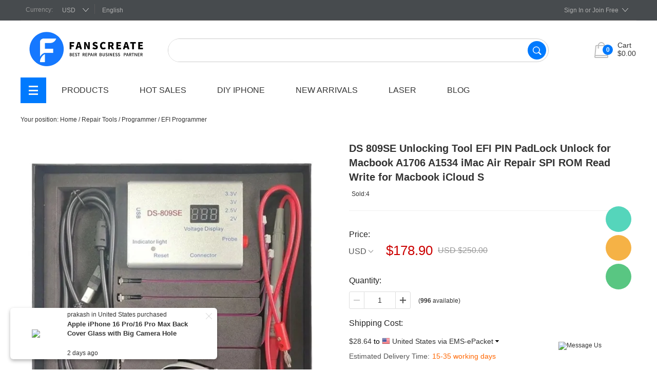

--- FILE ---
content_type: text/html; charset=utf-8
request_url: https://www.fanscreate.com/ds-809se-unlocking-tool-efi-pin-padlock-unlock-for-macbook-a1706-a1534-imac-air-repair-spi-rom-read-write-for-macbook-icloud-s-p2125.html
body_size: 20521
content:
<!DOCTYPE html PUBLIC "-//W3C//DTD XHTML 1.0 Transitional//EN" "http://www.w3.org/TR/xhtml1/DTD/xhtml1-transitional.dtd">
<html xmlns="http://www.w3.org/1999/xhtml" lang="en">
<head>
<meta http-equiv="Content-Type" content="text/html; charset=utf-8" />
<meta lang="en" /><!-- Google Tag Manager -->
<script>(function(w,d,s,l,i){w[l]=w[l]||[];w[l].push({'gtm.start':
new Date().getTime(),event:'gtm.js'});var f=d.getElementsByTagName(s)[0],
j=d.createElement(s),dl=l!='dataLayer'?'&l='+l:'';j.async=true;j.src=
'https://www.googletagmanager.com/gtm.js?id='+i+dl;f.parentNode.insertBefore(j,f);
})(window,document,'script','dataLayer','GTM-M9DK9XC');</script>
<!-- End Google Tag Manager --><style>
body .search .button{background-color: #007AFE;}
body .nav_menu .nav_title{background-color: #007AFE;}
body .header_cart .cart_count{background-color: #007AFE;}
body .i_laptop_box .style0 .l_r .i_prod2 .i_prod2_price .i_prod_cart a {background-color: #007AFE;}
body .news_letter .newsletter_r .button {background-color: #007AFE;cursor:pointer;}
body .down_header_cart .cart_note {z-index:2001;}
body #chat_window .chat_box .menu a{background-color: #007AFE;}
body .FontBorderColor{background-color: #007AFE;}
body .FontBgColor{background-color: #007AFE;}
</style><link rel="canonical" href="https://www.fanscreate.com/ds-809se-unlocking-tool-efi-pin-padlock-unlock-for-macbook-a1706-a1534-imac-air-repair-spi-rom-read-write-for-macbook-icloud-s-p2125.html" />
<link rel='shortcut icon' href='//ueeshop.ly200-cdn.com/u_file/UPAN/UPAN031/2006/photo/7644c7f1a1.png?x-oss-process=image/format,webp' />
<meta name="keywords" content="DS 809SE Unlocking Tool EFI PIN PadLock Unlock for Macbook A1706 A1534 iMac Air Repair SPI ROM Read Write for Macbook iCloud S,EFI Programmer" />
<meta name="description" content="DS 809SE Unlocking Tool EFI PIN PadLock Unlock for Macbook A1706 A1534 iMac Air Repair SPI ROM Read Write for Macbook iCloud S,EFI Programmer,Repair Tools" />
<title>DS 809SE Unlocking Tool EFI PIN PadLock Unlock for Macbook A1706 A1534 iMac Air Repair SPI ROM Read Write for Macbook iCloud S</title><meta property="og:title" content="DS 809SE Unlocking Tool EFI PIN PadLock Unlock for Macbook A1706 A1534 iMac Air Repair SPI ROM Read Write for Macbook iCloud S" /><meta property="og:type" content="product" /><meta property="og:url" content="https://www.fanscreate.com/ds-809se-unlocking-tool-efi-pin-padlock-unlock-for-macbook-a1706-a1534-imac-air-repair-spi-rom-read-write-for-macbook-icloud-s-p2125.html" /><meta property="og:image" content="https://www.fanscreate.com/u_file/2106/products/17/e19d7cbf4e.jpg" /><meta property="og:description" content="DS 809SE Unlocking Tool EFI PIN PadLock Unlock for Macbook A1706 A1534 iMac Air Repair SPI ROM Read Write for Macbook iCloud S" /><meta property="og:site_name" content="FansCreate" /><meta property="product:price:amount" content="178.90" /><meta property="product:price:currency" content="USD" /><meta property="og:availability" content="instock" /><meta name="twitter:card" content="summary_large_image" /><meta name="twitter:title" content="DS 809SE Unlocking Tool EFI PIN PadLock Unlock for Macbook A1706 A1534 iMac Air Repair SPI ROM Read Write for Macbook iCloud S" /><meta name="twitter:description" content="DS 809SE Unlocking Tool EFI PIN PadLock Unlock for Macbook A1706 A1534 iMac Air Repair SPI ROM Read Write for Macbook iCloud S" /><script type="application/ld+json">{"@context": "http://schema.org/","@type": "Product","name": "DS 809SE Unlocking Tool EFI PIN PadLock Unlock for Macbook A1706 A1534 iMac Air Repair SPI ROM Read Write for Macbook iCloud S","url": "https://www.fanscreate.com/ds-809se-unlocking-tool-efi-pin-padlock-unlock-for-macbook-a1706-a1534-imac-air-repair-spi-rom-read-write-for-macbook-icloud-s-p2125.html","image": ["https://www.fanscreate.com/u_file/2106/products/17/e19d7cbf4e.jpg"],"description": "","brand": "FansCreate","offers": {"@type" : "Offer","availability" : "http://schema.org/InStock","price" : "178.90","priceCurrency" : "USD","url" : "https://www.fanscreate.com/ds-809se-unlocking-tool-efi-pin-padlock-unlock-for-macbook-a1706-a1534-imac-air-repair-spi-rom-read-write-for-macbook-icloud-s-p2125.html","priceValidUntil" : "2145-12-31"}}</script><link href='/static/css/visual.css?v=4.0227' rel='stylesheet' type='text/css'  />
<link href='/static/css/global.css?v=4.0227' rel='stylesheet' type='text/css'  />
<link href='/static/themes/default/css/global.css?v=4.0227' rel='stylesheet' type='text/css'  />
<link href='/static/themes/default/css/user.css?v=4.0227' rel='stylesheet' type='text/css'  />
<link href='/static/themes/default/css/effect.css?v=4.0227' rel='stylesheet' type='text/css'  />
<link href='/static/themes/t088/css/style.css?v=4.0227' rel='stylesheet' type='text/css'  />
<script type='text/javascript' src='/static/js/jquery-1.7.2.min.js?v=4.0227' ></script>
<script type='text/javascript' src='/static/js/lang/en.js?v=4.0227' ></script>
<script type='text/javascript' src='/static/js/global.js?v=4.0227' ></script>
<script type='text/javascript' src='/static/themes/default/js/global.js?v=4.0227' ></script>
<script type='text/javascript' src='/static/themes/default/js/user.js?v=4.0227' ></script>
<script type='text/javascript' src='/static/themes/t088/js/main.js?v=4.0227' ></script>
    <!-- Global site tag (gtag.js) - Google Analytics -->
    <script async src="https://www.googletagmanager.com/gtag/js?id=UA-169359357-1"></script>
    <script>
        window.dataLayer = window.dataLayer || [];
        function gtag(){dataLayer.push(arguments);}
        gtag('js', new Date());
        gtag('config', 'UA-169359357-1');
    </script>
<link href='/static/js/plugin/lightbox/css/lightbox.min.css?v=4.0227' rel='stylesheet' type='text/css'  />
<script type='text/javascript' src='/static/themes/default/js/cart.js?v=4.0227' ></script>
<meta name="pinterest-rich-pin" content="false" />
<script src="https://www.paypal.com/sdk/js?client-id=AcfwlOxM-Vu_Lpr4ElbYXOzySEYesUfLZi73hoGV5fq-Ui2lY4wcpvh8wfFm13z5ArJZR_-z-TB8F80p&currency=USD&intent=capture" data-partner-attribution-id="ueeshop_Cart"></script><script type="text/javascript">
$(document).ready(function(){
	cart_obj.paypal_checkout_init();});
</script>
</head>

<body class="lang_en" id="2125">
    <!-- Google Tag Manager (noscript) -->
<noscript><iframe src="https://www.googletagmanager.com/ns.html?id=GTM-M9DK9XC"
height="0" width="0" style="display:none;visibility:hidden"></iframe></noscript>
<!-- End Google Tag Manager (noscript) --><script type="text/javascript">
$(function(){
    var _this_cur_page = window.location.href;
	var _txt = '',_ay='New Users: $5 Discount for The Order Over $128';
	
console.log("Hello R");    
//if(_this_cur_page === 'https://www.fanscreate.com/' || _this_cur_page === 'https://www.fanscreate.com'){
console.log("Hello Runoob!");
	  _txt = '<marquee class="noticeText ng-binding" direction="left" behavior="scroll" scrollamount="50" scrolldelay="1000" loop="-1" width="100%" onmouseover="this.stop();" onmouseout="this.start();"  style="width: 100%;font-size:22px;">'+_ay+'</marquee>'
	  $("#top_bar").append("<div id='_marquee'  style='position: absolute;top: 0px;width:50%;margin-left: 200px;color: white;'>"+_txt+"</div>");
   // }
});
</script><script type="text/javascript">
$(function(){
    var _this_cur_page = window.location.href;
    if(_this_cur_page === 'https://www.fanscreate.com/' || _this_cur_page === 'https://www.fanscreate.com'){
    $(".icon_discount").each(function(){
        $(this).css("position","absolute").css("left","10px").css("top","10px").css("width","40px").css("height","37px").css("line-height","12px").css("padding","5px 0 0").css("text-align","center").css("font-size","12px").css("color","#fff").css("border-radius","100%").css("background","#f60");
    });
}
});

</script><script type="text/javascript">
$(function(){
   //nofollow
   $("#footer").find("a").each(function(){
     $(this).attr("rel","nofollow");
   });

  // h1
  var vals_h1 = $("#location").children("a:last-child").html();
  $("#location").children("a:last-child").html("").append("<h1 style='display:inline;'>"+vals_h1 +"</h1>");

   // sales tag
   setTimeout(function(){$(".icon_seckill").css("display","none");},1500);
});
</script><link href='/tmp/cache/css/custom_style.css?theme=t088' rel='stylesheet' type='text/css' />
	<script type="text/javascript">
		$(window).resize(function(){$(window).webDisplay(0);});
		$(window).webDisplay(0);
						var ueeshop_config={
			"domain":"https://www.fanscreate.com",
			"date":"2026/01/29 16:24:07",
			"lang":"en",
			"currency":"USD",
			"currency_symbols":"$",
			"currency_rate":"1.0000",
			"FbAppId":"302259490815312",
			"FbPixelOpen":"0",
			"UserId":"0",
			"TouristsShopping":"0",
			"PaypalENV":"production",
			"PaypalExcheckout":"",
			"PaypalLoaclPayment":"",
			"PaypalLang":"en_US",
			"PaypalBusiness":"0",
			"PaypalCreditCard":"1",
			"tmp_dir":"/tmp/",
			"IsMobile":0
		}
		window.onhashchange = function(){
			if (document.location.pathname.indexOf('/cart/complete/') != -1) {
				window.history.replaceState(null, null, '/cart/checkout.html');
				window.history.go(0);
			}
		}
	</script>
			<div id="real_time_order" class="themes_popups">
			<div class="pro_image pic_box"><img src="" /><span></span></div>
			<div class="content">
				<div class="buy_info"></div>
				<div class="title"><a href="javascript:;"></a></div>
				<div class="time"></div>
				<a href="javascript:;" class="close">X</a>
			</div>
		</div>
	
<div id="top_bar_outer">
	<div id="top_bar" class="wide">
    	<ul class="crossn fl">
			<li class="block cury fl"><div class="fl"><strong>Currency:</strong></div>
<dl class="fl ">
    <dt><strong id="currency" class="FontColor"></strong></dt>
    <dd class="currency">
                    <a rel="nofollow" href="javascript:;" data="USD">USD</a>
                    <a rel="nofollow" href="javascript:;" data="EUR"><img src="//ueeshop.ly200-cdn.com/u_file/UPAN/UPAN031/1412/set/b355374c5e.jpg?x-oss-process=image/format,webp" alt="EUR" />EUR</a>
                    <a rel="nofollow" href="javascript:;" data="GBP"><img src="//ueeshop.ly200-cdn.com/u_file/UPAN/UPAN031/1412/set/f5e3cb314d.jpg?x-oss-process=image/format,webp" alt="GBP" />GBP</a>
                    <a rel="nofollow" href="javascript:;" data="CAD"><img src="//ueeshop.ly200-cdn.com/u_file/UPAN/UPAN031/1412/set/235af43e96.jpg?x-oss-process=image/format,webp" alt="CAD" />CAD</a>
            </dd>
</dl>
</li>			            	<li class="block fl lang"><dl>
			<dt class="btn_language not_dd FontColor">English</dt>
	</dl>
<div id="pop_lang_currency" class="hide">
	<button class="shopbox_close"><span>×</span></button>
	<div class="shopbox_wrap">
		<div class="shopbox_skin pop_skin">
			<h4>Language</h4>
						<ul class="lang_item">
								<li data-lang="en" class="current">English</li>
								<li data-lang="es">Español</li>
								<li data-lang="de">Deutsch</li>
								<li data-lang="fr">Français</li>
								<li data-lang="pt">Português</li>
								<li data-lang="it">Italiano</li>
								<li data-lang="ar">Arabic</li>
								<li data-lang="pl">Polish</li>
								<li data-lang="fi">Finnish</li>
								<li data-lang="ko">한국어</li>
							</ul>
						<ul class="lang_item">
								<li data-lang="nl">Dutch</li>
								<li data-lang="sv">Swedish</li>
								<li data-lang="el">Greek</li>
								<li data-lang="hu">Hungarian</li>
								<li data-lang="uk">Ukrainian</li>
								<li data-lang="th">Thai</li>
								<li data-lang="tr">Turkish</li>
								<li data-lang="eo">Esperanto</li>
								<li data-lang="no">Norwegian</li>
								<li data-lang="ro">Romanian</li>
							</ul>
						<ul class="lang_item">
								<li data-lang="lv">Latvian</li>
								<li data-lang="ms">Malay</li>
								<li data-lang="cs">Czech</li>
								<li data-lang="hr">Croatian</li>
								<li data-lang="la">Latin</li>
								<li data-lang="ka">Georgian</li>
								<li data-lang="tl">Filipino</li>
								<li data-lang="et">Estonian</li>
								<li data-lang="bg">Bulgarian</li>
								<li data-lang="fa">Persian</li>
							</ul>
						<ul class="lang_item">
								<li data-lang="da">Danish</li>
								<li data-lang="ga">Irish</li>
								<li data-lang="ja">Japanese</li>
								<li data-lang="ru">Русский</li>
								<li data-lang=""></li>
								<li data-lang=""></li>
								<li data-lang=""></li>
								<li data-lang=""></li>
								<li data-lang=""></li>
								<li data-lang=""></li>
							</ul>
						<div class="blank15"></div>
		</div>
		<div class="shopbox_bot">
			<div class="pop_currency">
				<span class="pop_currency_title">Choose Currency:</span>
				<a rel="nofollow" class="btn_currency" href="javascript:;" data-currency="USD">USD<em></em></a>
				<ul class="pop_currency_menu">
											<li><a rel="nofollow" href="javascript:;" data="USD">USD</a></li>
											<li><a rel="nofollow" href="javascript:;" data="EUR"><img src="//ueeshop.ly200-cdn.com/u_file/UPAN/UPAN031/1412/set/b355374c5e.jpg?x-oss-process=image/format,webp" alt="EUR" />EUR</a></li>
											<li><a rel="nofollow" href="javascript:;" data="GBP"><img src="//ueeshop.ly200-cdn.com/u_file/UPAN/UPAN031/1412/set/f5e3cb314d.jpg?x-oss-process=image/format,webp" alt="GBP" />GBP</a></li>
											<li><a rel="nofollow" href="javascript:;" data="CAD"><img src="//ueeshop.ly200-cdn.com/u_file/UPAN/UPAN031/1412/set/235af43e96.jpg?x-oss-process=image/format,webp" alt="CAD" />CAD</a></li>
									</ul>
			</div>
			<a class="btn btn_success btn_save FontBgColor">Save</a>
			<a class="btn btn_cancel">Cancel</a>
		</div>
	</div>
</div></li>
					</ul>
		<ul class="crossn fr">
			<li class="block fl sign_in">		<dl>
			<dt><a rel="nofollow" href="javascript:;" class="SignInButton FontColor">Sign In</a> or <a rel="nofollow" href="/account/sign-up.html" class="FontColor">Join Free</a><i></i></dt>
						<dd class="login themes_dropdown">
				<script type='text/javascript' src='/static/js/oauth/facebook.js?v=4.0227' ></script>
					<fb:login-button scope="public_profile,email" onlogin="checkLoginState();" class="fb-login-button fb-bg-login-button" data-size="medium" data-button-type="continue_with" data-auto-logout-link="false" data-use-continue-as="false" data-width="184px" data-height="32px"></fb:login-button>
				<meta name="google-signin-scope" content="profile email"><meta name="google-signin-client_id" content="410226197633-t119actup60jns6969dkujm4p90a7o1i.apps.googleusercontent.com"><script src="https://apis.google.com/js/platform.js" async defer></script><script type='text/javascript' src='/static/js/oauth/google.js?v=4.0227' ></script>
					<div class="google_button">
						<div class="g-signin2" id="google_btn" data-onsuccess="GoogleSignIn" data-theme="dark" data-login-status="">&nbsp;</div>
						<span class="icon"></span>
						<span class="button_text">Log In with Google</span>
					</div>
				<script type='text/javascript' src='/static/js/oauth/paypal/api.js?v=4.0227' ></script>
					<div id="paypalLogin" appid="ARNmnhzkPntBXBv4xlHxLypRhdvKtvbWf6LtMkMKA1U5eeIYR2bvnjFOM-jpS3H26RcovsedJP8CfnET" u="https://www.fanscreate.com/?do_action=user.user_oauth&Type=Paypal" scopes="0"></div>
							</dd>
			</dl>
	<script type="text/javascript">
	$(document).ready(function(){
		user_obj.sign_in_init();
				var timer;
		$('.default_account').hover(
			function(){
				clearTimeout(timer);
				$(this).find('dl dd.login').show().css({'opacity':0, 'top':'150%'}).animate({'opacity':1, 'top':'100%'}, 200);
			},
			function(){
				var _this=$(this);
				timer=setTimeout(function(){
					_this.find('dl dd.login').animate({'opacity':0, 'top':'150%'}, 200, function(){
						$(this).hide();
					});
				},500);
			}
		);
	});
	</script>
</li>
		</ul>
		<div class="clear"></div>
	</div>
</div>
<div class="clear"></div>
<div id="header">
	<div class="wide">
		<div class="logo fl"><a href="/"><img src="//ueeshop.ly200-cdn.com/u_file/UPAN/UPAN031/2006/photo/518d689657.png?x-oss-process=image/format,webp" alt="FansCreate" /></a></div>
		<div class="header_cart down_header_cart fr" lang="_en">
			<a rel="nofollow" class="cart_inner" href="/cart/">
				<span class="cart_count FontBgColor">0</span>
				<span class="cart_text">Cart</span>
				<span>
					<span class="currency_data"></span><span class="cart_count_price">0.00</span>
				</span>
			</a>
			<div class="cart_note"></div>
		</div>
		<div class="search ajax_search fl" plugins="search-0" effect="0-1" plugins_pos="0">
            <form action="/search/" method="get" class="form">
                <input plugins_mod="Title" type="text" class="text fl" placeholder="" name="Keyword" value="" autocomplete="off" />
                <input type="submit" class="button fr FontBgColor" value="" />
                <div class="clear"></div>
            </form>
		</div>
		<div class="clear"></div>
	</div>
</div>
<div id="nav_outer" class="NavBgColor">
	<div id="nav" page="products" class="wide nav_products">	<div class="nav_box">
        <div class="nav_menu">
            <div class="nav_title"><a href="/products/">All Categories<b></b></a></div>
            <div class="nav_categories">
                                <ul>
                                            <li data='[{"text":"Glass Refurbishing","url":"\/glass-refurbishing-c0225","children":[{"text":"Separator Machines","url":"\/separator-machines-c0246"},{"text":"Glue &amp;amp; Bubble Remove Machines","url":"\/glue-amp-bubble-remove-machines-c0247"},{"text":"Laminator Machines","url":"\/laminator-machines-c0248"},{"text":"Alignment Mould","url":"\/alignment-mould-c0249"},{"text":"Refurbishing Tools","url":"\/refurbishing-tools-c0250"},{"text":"Refurbishing  Consumables","url":"\/refurbishing-consumables-c0251"},{"text":"Other Machines","url":"\/other-machines-c0252"},{"text":"Laser &amp;amp; Back Glass Series","url":"\/laser-amp-back-glass-series-c0460"}]},{"text":"Hand Tools","url":"\/hand-tools-c0220","children":[{"text":"Tweezers","url":"\/tweezers-c0227"},{"text":"Tools Kits","url":"\/tools-kits-c0229"},{"text":"Screwdrivers","url":"\/screwdrivers-c0226"},{"text":"Opening Tools","url":"\/opening-tools-c0228"},{"text":"Cleaning Tools","url":"\/cleaning-tools-c0230"},{"text":"Worksurface Mats\/Storage Box","url":"\/worksurface-mats-storage-box-c0231"},{"text":"Other Hand Tools","url":"\/other-hand-tools-c0232"},{"text":"DIY Your iPhone","url":"\/diy-your-iphone-c0468"}]},{"text":"Solder Tools &amp;amp; Materials","url":"\/solder-tools-amp-materials-c0222","children":[{"text":"Hot Air Gun &amp;amp; Soldering Iron","url":"\/hot-air-gun-amp-soldering-iron-c0237"},{"text":"PCB Holder","url":"\/pcb-holder-c0238"},{"text":"Reball Stencils","url":"\/reball-stencils-c0239"},{"text":"Soldering Materials","url":"\/soldering-materials-c0240"},{"text":"PCB Heating Platform","url":"\/pcb-heating-platform-c0241"},{"text":"Knife &amp;amp; Blade","url":"\/knife-amp-blade-c0242"}]},{"text":"Measure &amp;amp; Test Tools","url":"\/measure-amp-test-tools-c0221","children":[{"text":"Microscope &amp;amp; Multimeter","url":"\/microscope-amp-multimeter-c0233"},{"text":"DC Power","url":"\/dc-power-c0234"},{"text":"Test Fixture &amp;amp; Flex Cable","url":"\/test-fixture-amp-flex-cable-c0235"},{"text":"Thermal Camera &amp;amp; Oscilloscope","url":"\/thermal-camera-amp-oscilloscope-c0236"}]},{"text":"Programmer","url":"\/programmer-c0223","children":[{"text":"Nand Flash Programmer","url":"\/nand-flash-programmer-c0243"},{"text":"EFI Programmer","url":"\/efi-programmer-c0244"},{"text":"EEPROM Programmer","url":"\/eeprom-programmer-c0245"}]},{"text":"Schematic Diagram","url":"\/schematic-diagram-c0224"}]'>
                            <h2>
                                <a href="/repair-tools-c0211" title="Repair Tools">
                                    <span class="pic_box">
                                                                                    <img src="//ueeshop.ly200-cdn.com/u_file/UPAN/UPAN031/2006/photo/256671f240.png?x-oss-process=image/format,webp" alt="">
                                                                            </span>
                                    Repair Tools                                </a>
                                <em class="NavArrowColor"></em><i></i>                            </h2>
                        </li>
                                                                    <li data='[{"text":"iPhone Screens","url":"\/iphone-screens-c0253","children":[{"text":"iPhone 14 Pro Max","url":"\/iphone-14-pro-max-c0536"},{"text":"iPhone 14 Pro","url":"\/iphone-14-pro-c0537"},{"text":"iPhone 14 Plus","url":"\/iphone-14-plus-c0538"},{"text":"iPhone 14","url":"\/iphone-14-c0539"},{"text":"iPhone 13 Pro Max","url":"\/iphone-13-pro-max-c0499"},{"text":"iPhone 13 Pro","url":"\/iphone-13-pro-c0500"},{"text":"iPhone 13 Mini","url":"\/iphone-13-mini-c0502"},{"text":"iPhone 13","url":"\/iphone-13-c0503"},{"text":"iPhone 12 Pro Max","url":"\/iphone-12-pro-max-c0493"},{"text":"iPhone 12 Pro","url":"\/iphone-12-pro-c0479"},{"text":"iPhone 12 Mini","url":"\/iphone-12-mini-c0478"},{"text":"iPhone 12","url":"\/iphone-12-c0477"},{"text":"iPhone 11 Pro Max","url":"\/iphone-11-pro-max-c0254"},{"text":"iPhone 11 Pro","url":"\/iphone-11-pro-c0255"},{"text":"iPhone 11","url":"\/iphone-11-c0256"},{"text":"iPhone XS Max","url":"\/iphone-xs-max-c0257"},{"text":"For iPhone XS","url":"\/for-iphone-xs-c0258"},{"text":"iPhone XR","url":"\/iphone-xr-c0259"},{"text":"iPhone X","url":"\/iphone-x-c0260"},{"text":"iPhone 8 Plus","url":"\/iphone-8-plus-c0261"},{"text":"iPhone 8","url":"\/iphone-8-c0262"},{"text":"iPhone 7 Plus","url":"\/iphone-7-plus-c0263"},{"text":"iPhone 7","url":"\/iphone-7-c0264"},{"text":"iPhone 6s Plus","url":"\/iphone-6s-plus-c0265"},{"text":"iPhone 6s","url":"\/iphone-6s-c0266"},{"text":"iPhone 6 Plus","url":"\/iphone-6-plus-c0267"},{"text":"iPhone 6","url":"\/iphone-6-c0268"}]}]'>
                            <h2>
                                <a href="/screen-replacements-c0212" title="Screen Replacements">
                                    <span class="pic_box">
                                                                                    <img src="//ueeshop.ly200-cdn.com/u_file/UPAN/UPAN031/2006/photo/6357377300.png?x-oss-process=image/format,webp" alt="">
                                                                            </span>
                                    Screen Replacements                                </a>
                                <em class="NavArrowColor"></em><i></i>                            </h2>
                        </li>
                                                                    <li data='[{"text":"Phone Accessories","url":"\/phone-accessories-c0307","children":[{"text":"Earphones","url":"\/earphones-c0311"},{"text":"Chargers","url":"\/chargers-c0312"},{"text":"Cables","url":"\/cables-c0313"},{"text":"Screen Protectors","url":"\/screen-protectors-c0314"},{"text":"Protective Cases","url":"\/protective-cases-c0315"},{"text":"Other Accessories","url":"\/other-accessories-c0510"}]},{"text":"Smart Watch &amp;amp; Accessories","url":"\/smart-watch-amp-accessories-c0469","children":[{"text":"Watch Band","url":"\/watch-band-c0470"},{"text":"Smart Watch","url":"\/smart-watch-c0472"}]}]'>
                            <h2>
                                <a href="/accessories-c0215" title="Accessories">
                                    <span class="pic_box">
                                                                                    <img src="//ueeshop.ly200-cdn.com/u_file/UPAN/UPAN031/2006/photo/06a0e576f1.png?x-oss-process=image/format,webp" alt="">
                                                                            </span>
                                    Accessories                                </a>
                                <em class="NavArrowColor"></em><i></i>                            </h2>
                        </li>
                                                                    <li data='[{"text":"iPhone Series","url":"\/iphone-series-c0331","children":[{"text":"iPhone 16 Pro Max","url":"\/iphone-16-pro-max-c0548"},{"text":"iPhone 16 Pro","url":"\/iphone-16-pro-c0547"},{"text":"iPhone 16 Plus","url":"\/iphone-16-plus-c0549"},{"text":"iPhone 16","url":"\/iphone-16-c0550"},{"text":"iPhone 15 Pro Max","url":"\/iphone-15-pro-max-c0541"},{"text":"iPhone 15 Pro","url":"\/iphone-15-pro-c0542"},{"text":"iPhone 15 Plus","url":"\/iphone-15-plus-c0543"},{"text":"iPhone 15","url":"\/iphone-15-c0545"},{"text":"iPhone 14 Pro Max","url":"\/iphone-14-pro-max-c0511"},{"text":"iPhone 14 Pro","url":"\/iphone-14-pro-c0512"},{"text":"iPhone 14 Plus","url":"\/iphone-14-plus-c0513"},{"text":"iPhone 14","url":"\/iphone-14-c0514"},{"text":"iPhone 13 Pro Max","url":"\/iphone-13-pro-max-c0494"},{"text":"iPhone 13 Pro","url":"\/iphone-13-pro-c0495"},{"text":"iPhone 13 Mini","url":"\/iphone-13-mini-c0497"},{"text":"iPhone 13","url":"\/iphone-13-c0498"},{"text":"iPhone 12 Pro Max","url":"\/iphone-12-pro-max-c0466"},{"text":"iPhone 12 Pro","url":"\/iphone-12-pro-c0464"},{"text":"iPhone 12 Mini","url":"\/iphone-12-mini-c0463"},{"text":"iPhone 12","url":"\/iphone-12-c0462"},{"text":"iPhone 11 Pro Max","url":"\/iphone-11-pro-max-c0333"},{"text":"iPhone 11 Pro","url":"\/iphone-11-pro-c0334"},{"text":"iPhone 11","url":"\/iphone-11-c0335"},{"text":"iPhone XS Max","url":"\/iphone-xs-max-c0336"},{"text":"iPhone XS","url":"\/iphone-xs-c0337"},{"text":"iPhone XR","url":"\/iphone-xr-c0338"},{"text":"iPhone X","url":"\/iphone-x-c0339"},{"text":"iPhone 8 Plus","url":"\/iphone-8-plus-c0340"},{"text":"iPhone 8","url":"\/iphone-8-c0341"},{"text":"iPhone 7 Plus","url":"\/iphone-7-plus-c0342"},{"text":"iPhone 7","url":"\/iphone-7-c0343"},{"text":"iPhone 6s Plus","url":"\/iphone-6s-plus-c0344"},{"text":"iPhone 6s","url":"\/iphone-6s-c0345"},{"text":"iPhone 6 Plus","url":"\/iphone-6-plus-c0346"},{"text":"iPhone 6","url":"\/iphone-6-c0347"}]},{"text":"iPad Series","url":"\/ipad-series-c0332","children":[{"text":"iPad Pro 12.9 inch 4th","url":"\/ipad-pro-129-inch-4th-c0353"},{"text":"iPad Pro 12.9 inch 3rd","url":"\/ipad-pro-129-inch-3rd-c0352"},{"text":"iPad Pro 12.9 inch 2nd","url":"\/ipad-pro-129-inch-2nd-c0351"},{"text":"iPad Pro 12.9 inch 1st","url":"\/ipad-pro-129-inch-1st-c0350"},{"text":"iPad Pro 11 inch 2nd","url":"\/ipad-pro-11-inch-2nd-c0354"},{"text":"iPad Pro 11 inch 1st","url":"\/ipad-pro-11-inch-1st-c0355"},{"text":"iPad Pro 10.5 inch 1st","url":"\/ipad-pro-105-inch-1st-c0357"},{"text":"iPad Pro 9.7 inch 1st Gen","url":"\/ipad-pro-97-inch-1st-gen-c0358"},{"text":"iPad Mini 5","url":"\/ipad-mini-5-c0359"},{"text":"iPad Mini 4","url":"\/ipad-mini-4-c0360"},{"text":"iPad Mini 3","url":"\/ipad-mini-3-c0361"},{"text":"iPad Mini 2","url":"\/ipad-mini-2-c0362"},{"text":"iPad Mini","url":"\/ipad-mini-c0363"},{"text":"iPad Air 3","url":"\/ipad-air-3-c0364"},{"text":"iPad Air 2","url":"\/ipad-air-2-c0365"},{"text":"iPad Air","url":"\/ipad-air-c0366"},{"text":"iPad 10.2 inch 7th Gen","url":"\/ipad-102-inch-7th-gen-c0367"},{"text":"iPad 6(2018 Education Edition)","url":"\/ipad-62018-education-edition-c0368"},{"text":"iPad 5(2017)","url":"\/ipad-52017-c0369"},{"text":"iPad 4","url":"\/ipad-4-c0370"},{"text":"iPad 3","url":"\/ipad-3-c0371"},{"text":"iPad 2","url":"\/ipad-2-c0372"}]},{"text":"Apple Watch","url":"\/apple-watch-c0480","children":[{"text":"Apple Watch Series 7","url":"\/apple-watch-series-7-c0508"},{"text":"Apple Watch Series 6","url":"\/apple-watch-series-6-c0481"},{"text":"Apple Watch Series 5","url":"\/apple-watch-series-5-c0483"},{"text":"Apple Watch Series 4","url":"\/apple-watch-series-4-c0486"},{"text":"Apple Watch Series 3","url":"\/apple-watch-series-3-c0488"},{"text":"Apple Watch Series 2","url":"\/apple-watch-series-2-c0490"},{"text":"Apple Watch Series 1","url":"\/apple-watch-series-1-c0492"}]}]'>
                            <h2>
                                <a href="/apple-parts-c0216" title="Apple Parts">
                                    <span class="pic_box">
                                                                                    <img src="//ueeshop.ly200-cdn.com/u_file/UPAN/UPAN031/2006/photo/2277c6e2ae.png?x-oss-process=image/format,webp" alt="">
                                                                            </span>
                                    Apple Parts                                </a>
                                <em class="NavArrowColor"></em><i></i>                            </h2>
                        </li>
                                                                    <li data='[{"text":"iPhone Batteries","url":"\/iphone-batteries-c0271","children":[{"text":"iPhone 14 Pro Max","url":"\/iphone-14-pro-max-c0520"},{"text":"iPhone 14 Pro","url":"\/iphone-14-pro-c0522"},{"text":"iPhone 14 Plus","url":"\/iphone-14-plus-c0524"},{"text":"iPhone 14","url":"\/iphone-14-c0525"},{"text":"iPhone 13 Pro Max","url":"\/iphone-13-pro-max-c0515"},{"text":"iPhone 13 Pro","url":"\/iphone-13-pro-c0517"},{"text":"iPhone 13 Mini","url":"\/iphone-13-mini-c0523"},{"text":"iPhone 13","url":"\/iphone-13-c0518"},{"text":"iPhone 12 Pro Max","url":"\/iphone-12-pro-max-c0507"},{"text":"iPhone 12 Pro","url":"\/iphone-12-pro-c0505"},{"text":"iPhone 12","url":"\/iphone-12-c0504"},{"text":"iPhone 11 Pro Max","url":"\/iphone-11-pro-max-c0272"},{"text":"iPhone 11 Pro","url":"\/iphone-11-pro-c0273"},{"text":"iPhone 11","url":"\/iphone-11-c0274"},{"text":"iPhone XS Max","url":"\/iphone-xs-max-c0275"},{"text":"iPhone XS","url":"\/iphone-xs-c0276"},{"text":"iPhone XR","url":"\/iphone-xr-c0277"},{"text":"iPhone X","url":"\/iphone-x-c0278"},{"text":"iPhone 8 Plus","url":"\/iphone-8-plus-c0279"},{"text":"iPhone 8","url":"\/iphone-8-c0280"},{"text":"iPhone 7 Plus","url":"\/iphone-7-plus-c0281"},{"text":"iPhone 7","url":"\/iphone-7-c0282"},{"text":"iPhone 6s Plus","url":"\/iphone-6s-plus-c0283"},{"text":"iPhone 6s","url":"\/iphone-6s-c0284"},{"text":"iPhone 6 Plus","url":"\/iphone-6-plus-c0285"},{"text":"iPhone 6","url":"\/iphone-6-c0286"}]},{"text":"AirPods Batteries","url":"\/airpods-batteries-c0526","children":[{"text":"AirPods(1st)","url":"\/airpods1st-c0528"},{"text":"AirPods(2nd)","url":"\/airpods2nd-c0529"},{"text":"AirPods(3rd)","url":"\/airpods3rd-c0530"},{"text":"AirPods Pro","url":"\/airpods-pro-c0531"}]},{"text":"Apple Watch Batteries","url":"\/apple-watch-batteries-c0540"}]'>
                            <h2>
                                <a href="/batteries-c0213" title="Batteries">
                                    <span class="pic_box">
                                                                                    <img src="//ueeshop.ly200-cdn.com/u_file/UPAN/UPAN031/2006/photo/acf9b61574.png?x-oss-process=image/format,webp" alt="">
                                                                            </span>
                                    Batteries                                </a>
                                <em class="NavArrowColor"></em><i></i>                            </h2>
                        </li>
                                                                    <li data='[{"text":"iPhone Board Components","url":"\/iphone-board-components-c0289","children":[{"text":"iPhone 11 Pro Max","url":"\/iphone-11-pro-max-c0290"},{"text":"iPhone 11 Pro","url":"\/iphone-11-pro-c0291"},{"text":"iPhone 11","url":"\/iphone-11-c0292"},{"text":"iPhone XS Max","url":"\/iphone-xs-max-c0293"},{"text":"iPhone XS","url":"\/iphone-xs-c0294"},{"text":"iPhone XR","url":"\/iphone-xr-c0295"},{"text":"iPhone X","url":"\/iphone-x-c0296"},{"text":"iPhone 8 Plus","url":"\/iphone-8-plus-c0297"},{"text":"iPhone 8","url":"\/iphone-8-c0298"},{"text":"iPhone 7 Plus","url":"\/iphone-7-plus-c0299"},{"text":"iPhone 7","url":"\/iphone-7-c0300"},{"text":"iPhone 6s Plus","url":"\/iphone-6s-plus-c0301"},{"text":"iPhone 6s","url":"\/iphone-6s-c0302"},{"text":"iPhone 6 Plus","url":"\/iphone-6-plus-c0303"},{"text":"iPhone 6","url":"\/iphone-6-c0304"}]},{"text":"iPhone Main Board","url":"\/iphone-main-board-c0443","children":[{"text":"Repair Practice Board","url":"\/repair-practice-board-c0474"},{"text":"iPhone Motherbaord","url":"\/iphone-motherbaord-c0476"}]}]'>
                            <h2>
                                <a href="/chips-amp-components-c0214" title="Chips &amp; Components">
                                    <span class="pic_box">
                                                                                    <img src="//ueeshop.ly200-cdn.com/u_file/UPAN/UPAN031/2006/photo/0101722827.png?x-oss-process=image/format,webp" alt="">
                                                                            </span>
                                    Chips &amp; Components                                </a>
                                <em class="NavArrowColor"></em><i></i>                            </h2>
                        </li>
                                                                    <li data='[{"text":"Samsung Galaxy S Series","url":"\/samsung-galaxy-s-series-c0373","children":[{"text":"Samsung Galaxy S20","url":"\/samsung-galaxy-s20-c0444"},{"text":"Samsung Galaxy S10","url":"\/samsung-galaxy-s10-c0445"},{"text":"Samsung Galaxy S9 Plus","url":"\/samsung-galaxy-s9-plus-c0377"},{"text":"Samsung Galaxy S9","url":"\/samsung-galaxy-s9-c0378"},{"text":"Samsung Galaxy S8 Plus","url":"\/samsung-galaxy-s8-plus-c0379"},{"text":"Samsung Galaxy S8","url":"\/samsung-galaxy-s8-c0380"},{"text":"Samsung Galaxy S7 Edge","url":"\/samsung-galaxy-s7-edge-c0381"},{"text":"Samsung Galaxy S7","url":"\/samsung-galaxy-s7-c0382"},{"text":"Samsung Galaxy S6 Edge Plus","url":"\/samsung-galaxy-s6-edge-plus-c0383"},{"text":"Samsung Galaxy S6 Edge","url":"\/samsung-galaxy-s6-edge-c0384"},{"text":"Samsung Galaxy S6","url":"\/samsung-galaxy-s6-c0385"},{"text":"Samsung Galaxy S5","url":"\/samsung-galaxy-s5-c0386"},{"text":"Samsung Galaxy S4 Mini","url":"\/samsung-galaxy-s4-mini-c0387"}]},{"text":"Samsung Galaxy Note Series","url":"\/samsung-galaxy-note-series-c0374","children":[{"text":"Samsung Galaxy Note 10","url":"\/samsung-galaxy-note-10-c0447"},{"text":"Samsung Galaxy Note 9","url":"\/samsung-galaxy-note-9-c0388"},{"text":"Samsung Galaxy Note 8","url":"\/samsung-galaxy-note-8-c0389"},{"text":"Samsung Galaxy Note 5","url":"\/samsung-galaxy-note-5-c0390"},{"text":"Samsung Galaxy Note 4","url":"\/samsung-galaxy-note-4-c0391"},{"text":"Samsung Galaxy Note 10 Plus","url":"\/samsung-galaxy-note-10-plus-c0448"}]},{"text":"Samsung Galaxy A Series","url":"\/samsung-galaxy-a-series-c0375","children":[{"text":"Samsung Galaxy A7(2017)","url":"\/samsung-galaxy-a72017-c0392"},{"text":"Samsung Galaxy A7(2016)","url":"\/samsung-galaxy-a72016-c0393"},{"text":"Samsung Galaxy A5(2017)","url":"\/samsung-galaxy-a52017-c0394"},{"text":"Samsung Galaxy A5(2016)","url":"\/samsung-galaxy-a52016-c0395"},{"text":"Samsung Galaxy A8\uff082019\uff09","url":"\/samsung-galaxy-a82019-c0449"},{"text":"Samsung Galaxy A9\uff082018\uff09","url":"\/samsung-galaxy-a92018-c0450"},{"text":"Samsung Galaxy A10(2019)","url":"\/samsung-galaxy-a102019-c0451"},{"text":"Samsung Galaxy A20(2019)","url":"\/samsung-galaxy-a202019-c0452"},{"text":"Samsung Galaxy A30(2019)","url":"\/samsung-galaxy-a302019-c0453"},{"text":"Samsung Galaxy A40(2019)","url":"\/samsung-galaxy-a402019-c0454"},{"text":"Samsung Galaxy A50(2019)","url":"\/samsung-galaxy-a502019-c0455"},{"text":"Samsung Galaxy A60(2019)","url":"\/samsung-galaxy-a602019-c0456"},{"text":"Samsung Galaxy A70(2019)","url":"\/samsung-galaxy-a702019-c0457"},{"text":"Samsung Galaxy A80(2019)","url":"\/samsung-galaxy-a802019-c0458"},{"text":"Samsung Galaxy A90(2019)","url":"\/samsung-galaxy-a902019-c0459"}]},{"text":"Samsung Galaxy J Series","url":"\/samsung-galaxy-j-series-c0376","children":[{"text":"Samsung Galaxy J7(2016)","url":"\/samsung-galaxy-j72016-c0396"},{"text":"Samsung Galaxy J5(2016)","url":"\/samsung-galaxy-j52016-c0397"},{"text":"Samsung Galaxy J5(2015)","url":"\/samsung-galaxy-j52015-c0398"},{"text":"Samsung Galaxy J3(2015)","url":"\/samsung-galaxy-j32015-c0399"}]}]'>
                            <h2>
                                <a href="/samsung-parts-c0217" title="Samsung Parts">
                                    <span class="pic_box">
                                                                                    <img src="//ueeshop.ly200-cdn.com/u_file/UPAN/UPAN031/2006/photo/23a023358c.png?x-oss-process=image/format,webp" alt="">
                                                                            </span>
                                    Samsung Parts                                </a>
                                <em class="NavArrowColor"></em><i></i>                            </h2>
                        </li>
                                                                    <li data='[{"text":"Huawei P Series","url":"\/huawei-p-series-c0400","children":[{"text":"Huawei P40 Pro Plus","url":"\/huawei-p40-pro-plus-c0403"},{"text":"Huawei P40 Pro","url":"\/huawei-p40-pro-c0404"},{"text":"Huawei P40","url":"\/huawei-p40-c0405"},{"text":"Huawei P30 Pro","url":"\/huawei-p30-pro-c0406"},{"text":"Huawei P30","url":"\/huawei-p30-c0407"},{"text":"Huawei P20 Pro","url":"\/huawei-p20-pro-c0408"},{"text":"Huawei P20","url":"\/huawei-p20-c0409"},{"text":"Huawei P10 Plus","url":"\/huawei-p10-plus-c0410"},{"text":"Huawei P10","url":"\/huawei-p10-c0411"},{"text":"Huawei P9 Plus","url":"\/huawei-p9-plus-c0412"},{"text":"Huawei P9","url":"\/huawei-p9-c0413"},{"text":"Huawei P8","url":"\/huawei-p8-c0414"},{"text":"Huawei P7","url":"\/huawei-p7-c0415"}]},{"text":"Huawei Mate Series","url":"\/huawei-mate-series-c0401","children":[{"text":"Huawei Mate 30 Pro","url":"\/huawei-mate-30-pro-c0416"},{"text":"Huawei Mate 30","url":"\/huawei-mate-30-c0417"},{"text":"Huawei Mate 20 Pro","url":"\/huawei-mate-20-pro-c0418"},{"text":"Huawei Mate 20","url":"\/huawei-mate-20-c0419"},{"text":"Huawei Mate 10 Pro","url":"\/huawei-mate-10-pro-c0420"},{"text":"Huawei Mate 9 Pro","url":"\/huawei-mate-9-pro-c0421"},{"text":"Huawei Mate 9","url":"\/huawei-mate-9-c0422"},{"text":"Huawei Mate 8","url":"\/huawei-mate-8-c0423"},{"text":"Huawei Mate 7","url":"\/huawei-mate-7-c0424"}]},{"text":"Huawei Honor Series","url":"\/huawei-honor-series-c0402","children":[{"text":"Huawei Honor 20 Pro","url":"\/huawei-honor-20-pro-c0425"},{"text":"Huawei Honor 20","url":"\/huawei-honor-20-c0426"},{"text":"Huawei Honor 10","url":"\/huawei-honor-10-c0427"},{"text":"Huawei Honor 9","url":"\/huawei-honor-9-c0428"},{"text":"Huawei Honor 8","url":"\/huawei-honor-8-c0429"}]}]'>
                            <h2>
                                <a href="/huawei-parts-c0218" title="Huawei Parts">
                                    <span class="pic_box">
                                                                                    <img src="//ueeshop.ly200-cdn.com/u_file/UPAN/UPAN031/2006/photo/dadef26d3e.png?x-oss-process=image/format,webp" alt="">
                                                                            </span>
                                    Huawei Parts                                </a>
                                <em class="NavArrowColor"></em><i></i>                            </h2>
                        </li>
                                                                    <li data='[{"text":"OnePlus X","url":"\/oneplus-x-c0430"},{"text":"OnePlus 6T","url":"\/oneplus-6t-c0431"},{"text":"OnePlus 6","url":"\/oneplus-6-c0432"},{"text":"OnePlus 5T","url":"\/oneplus-5t-c0433"},{"text":"OnePlus 5","url":"\/oneplus-5-c0434"},{"text":"OnePlus 3T","url":"\/oneplus-3t-c0435"},{"text":"OnePlus 3","url":"\/oneplus-3-c0436"},{"text":"OnePlus 2","url":"\/oneplus-2-c0437"},{"text":"OnePlus 1","url":"\/oneplus-1-c0438"}]'>
                            <h2>
                                <a href="/oneplus-parts-c0219" title="OnePlus Parts">
                                    <span class="pic_box">
                                                                                    <img src="//ueeshop.ly200-cdn.com/u_file/UPAN/UPAN031/2006/photo/fc12363087.png?x-oss-process=image/format,webp" alt="">
                                                                            </span>
                                    OnePlus Parts                                </a>
                                <em class="NavArrowColor"></em><i></i>                            </h2>
                        </li>
                                                            </ul>
                            </div>
        </div>
        <ul class="nav_item">
                        <li>
                <a href="/products/">PRODUCTS</a>
                    <div class="nav_sec small_nav_sec">
        <div class="top"></div>
        <div class="nav_sec_box">
            <div class="">
                <div id="nav_sec_0" class="nav_list">
					                            <dl class="nav_sec_item">
                                <dt>
                                    <a class="nav_sec_a" href="/repair-tools-c0211" title="Repair Tools">
										Repair Tools										<em></em>                                    </a>
                                </dt>
								                                    <dd class="nav_thd_list">
										                                                <div class="nav_thd_item">
                                                    <a href="/glass-refurbishing-c0225" title="Glass Refurbishing">
														Glass Refurbishing														<em></em>                                                    </a>
													                                                        <div class="nav_four_item">
															                                                                <a href="/separator-machines-c0246" title="Separator Machines">Separator Machines</a>
															                                                                <a href="/glue-amp-bubble-remove-machines-c0247" title="Glue &amp; Bubble Remove Machines">Glue &amp; Bubble Remove Machines</a>
															                                                                <a href="/laminator-machines-c0248" title="Laminator Machines">Laminator Machines</a>
															                                                                <a href="/alignment-mould-c0249" title="Alignment Mould">Alignment Mould</a>
															                                                                <a href="/refurbishing-tools-c0250" title="Refurbishing Tools">Refurbishing Tools</a>
															                                                                <a href="/refurbishing-consumables-c0251" title="Refurbishing  Consumables">Refurbishing  Consumables</a>
															                                                                <a href="/other-machines-c0252" title="Other Machines">Other Machines</a>
															                                                                <a href="/laser-amp-back-glass-series-c0460" title="Laser &amp; Back Glass Series">Laser &amp; Back Glass Series</a>
															                                                        </div>
													                                                </div>
																					                                                <div class="nav_thd_item">
                                                    <a href="/hand-tools-c0220" title="Hand Tools">
														Hand Tools														<em></em>                                                    </a>
													                                                        <div class="nav_four_item">
															                                                                <a href="/tweezers-c0227" title="Tweezers">Tweezers</a>
															                                                                <a href="/tools-kits-c0229" title="Tools Kits">Tools Kits</a>
															                                                                <a href="/screwdrivers-c0226" title="Screwdrivers">Screwdrivers</a>
															                                                                <a href="/opening-tools-c0228" title="Opening Tools">Opening Tools</a>
															                                                                <a href="/cleaning-tools-c0230" title="Cleaning Tools">Cleaning Tools</a>
															                                                                <a href="/worksurface-mats-storage-box-c0231" title="Worksurface Mats/Storage Box">Worksurface Mats/Storage Box</a>
															                                                                <a href="/other-hand-tools-c0232" title="Other Hand Tools">Other Hand Tools</a>
															                                                                <a href="/diy-your-iphone-c0468" title="DIY Your iPhone">DIY Your iPhone</a>
															                                                        </div>
													                                                </div>
																					                                                <div class="nav_thd_item">
                                                    <a href="/solder-tools-amp-materials-c0222" title="Solder Tools &amp; Materials">
														Solder Tools &amp; Materials														<em></em>                                                    </a>
													                                                        <div class="nav_four_item">
															                                                                <a href="/hot-air-gun-amp-soldering-iron-c0237" title="Hot Air Gun &amp; Soldering Iron">Hot Air Gun &amp; Soldering Iron</a>
															                                                                <a href="/pcb-holder-c0238" title="PCB Holder">PCB Holder</a>
															                                                                <a href="/reball-stencils-c0239" title="Reball Stencils">Reball Stencils</a>
															                                                                <a href="/soldering-materials-c0240" title="Soldering Materials">Soldering Materials</a>
															                                                                <a href="/pcb-heating-platform-c0241" title="PCB Heating Platform">PCB Heating Platform</a>
															                                                                <a href="/knife-amp-blade-c0242" title="Knife &amp; Blade">Knife &amp; Blade</a>
															                                                        </div>
													                                                </div>
																					                                                <div class="nav_thd_item">
                                                    <a href="/measure-amp-test-tools-c0221" title="Measure &amp; Test Tools">
														Measure &amp; Test Tools														<em></em>                                                    </a>
													                                                        <div class="nav_four_item">
															                                                                <a href="/microscope-amp-multimeter-c0233" title="Microscope &amp; Multimeter">Microscope &amp; Multimeter</a>
															                                                                <a href="/dc-power-c0234" title="DC Power">DC Power</a>
															                                                                <a href="/test-fixture-amp-flex-cable-c0235" title="Test Fixture &amp; Flex Cable">Test Fixture &amp; Flex Cable</a>
															                                                                <a href="/thermal-camera-amp-oscilloscope-c0236" title="Thermal Camera &amp; Oscilloscope">Thermal Camera &amp; Oscilloscope</a>
															                                                        </div>
													                                                </div>
																					                                                <div class="nav_thd_item">
                                                    <a href="/programmer-c0223" title="Programmer">
														Programmer														<em></em>                                                    </a>
													                                                        <div class="nav_four_item">
															                                                                <a href="/nand-flash-programmer-c0243" title="Nand Flash Programmer">Nand Flash Programmer</a>
															                                                                <a href="/efi-programmer-c0244" title="EFI Programmer">EFI Programmer</a>
															                                                                <a href="/eeprom-programmer-c0245" title="EEPROM Programmer">EEPROM Programmer</a>
															                                                        </div>
													                                                </div>
																					                                                <div class="nav_thd_item">
                                                    <a href="/schematic-diagram-c0224" title="Schematic Diagram">
														Schematic Diagram														                                                    </a>
													                                                </div>
																					                                    </dd>
								                            </dl>
						                            <dl class="nav_sec_item">
                                <dt>
                                    <a class="nav_sec_a" href="/screen-replacements-c0212" title="Screen Replacements">
										Screen Replacements										<em></em>                                    </a>
                                </dt>
								                                    <dd class="nav_thd_list">
										                                                <div class="nav_thd_item">
                                                    <a href="/iphone-screens-c0253" title="iPhone Screens">
														iPhone Screens														<em></em>                                                    </a>
													                                                        <div class="nav_four_item">
															                                                                <a href="/iphone-14-pro-max-c0536" title="iPhone 14 Pro Max">iPhone 14 Pro Max</a>
															                                                                <a href="/iphone-14-pro-c0537" title="iPhone 14 Pro">iPhone 14 Pro</a>
															                                                                <a href="/iphone-14-plus-c0538" title="iPhone 14 Plus">iPhone 14 Plus</a>
															                                                                <a href="/iphone-14-c0539" title="iPhone 14">iPhone 14</a>
															                                                                <a href="/iphone-13-pro-max-c0499" title="iPhone 13 Pro Max">iPhone 13 Pro Max</a>
															                                                                <a href="/iphone-13-pro-c0500" title="iPhone 13 Pro">iPhone 13 Pro</a>
															                                                                <a href="/iphone-13-mini-c0502" title="iPhone 13 Mini">iPhone 13 Mini</a>
															                                                                <a href="/iphone-13-c0503" title="iPhone 13">iPhone 13</a>
															                                                                <a href="/iphone-12-pro-max-c0493" title="iPhone 12 Pro Max">iPhone 12 Pro Max</a>
															                                                                <a href="/iphone-12-pro-c0479" title="iPhone 12 Pro">iPhone 12 Pro</a>
															                                                                <a href="/iphone-12-mini-c0478" title="iPhone 12 Mini">iPhone 12 Mini</a>
															                                                                <a href="/iphone-12-c0477" title="iPhone 12">iPhone 12</a>
															                                                                <a href="/iphone-11-pro-max-c0254" title="iPhone 11 Pro Max">iPhone 11 Pro Max</a>
															                                                                <a href="/iphone-11-pro-c0255" title="iPhone 11 Pro">iPhone 11 Pro</a>
															                                                                <a href="/iphone-11-c0256" title="iPhone 11">iPhone 11</a>
															                                                                <a href="/iphone-xs-max-c0257" title="iPhone XS Max">iPhone XS Max</a>
															                                                                <a href="/for-iphone-xs-c0258" title="For iPhone XS">For iPhone XS</a>
															                                                                <a href="/iphone-xr-c0259" title="iPhone XR">iPhone XR</a>
															                                                                <a href="/iphone-x-c0260" title="iPhone X">iPhone X</a>
															                                                                <a href="/iphone-8-plus-c0261" title="iPhone 8 Plus">iPhone 8 Plus</a>
															                                                                <a href="/iphone-8-c0262" title="iPhone 8">iPhone 8</a>
															                                                                <a href="/iphone-7-plus-c0263" title="iPhone 7 Plus">iPhone 7 Plus</a>
															                                                                <a href="/iphone-7-c0264" title="iPhone 7">iPhone 7</a>
															                                                                <a href="/iphone-6s-plus-c0265" title="iPhone 6s Plus">iPhone 6s Plus</a>
															                                                                <a href="/iphone-6s-c0266" title="iPhone 6s">iPhone 6s</a>
															                                                                <a href="/iphone-6-plus-c0267" title="iPhone 6 Plus">iPhone 6 Plus</a>
															                                                                <a href="/iphone-6-c0268" title="iPhone 6">iPhone 6</a>
															                                                        </div>
													                                                </div>
																					                                    </dd>
								                            </dl>
						                            <dl class="nav_sec_item">
                                <dt>
                                    <a class="nav_sec_a" href="/accessories-c0215" title="Accessories">
										Accessories										<em></em>                                    </a>
                                </dt>
								                                    <dd class="nav_thd_list">
										                                                <div class="nav_thd_item">
                                                    <a href="/phone-accessories-c0307" title="Phone Accessories">
														Phone Accessories														<em></em>                                                    </a>
													                                                        <div class="nav_four_item">
															                                                                <a href="/earphones-c0311" title="Earphones">Earphones</a>
															                                                                <a href="/chargers-c0312" title="Chargers">Chargers</a>
															                                                                <a href="/cables-c0313" title="Cables">Cables</a>
															                                                                <a href="/screen-protectors-c0314" title="Screen Protectors">Screen Protectors</a>
															                                                                <a href="/protective-cases-c0315" title="Protective Cases">Protective Cases</a>
															                                                                <a href="/other-accessories-c0510" title="Other Accessories">Other Accessories</a>
															                                                        </div>
													                                                </div>
																					                                                <div class="nav_thd_item">
                                                    <a href="/smart-watch-amp-accessories-c0469" title="Smart Watch &amp; Accessories">
														Smart Watch &amp; Accessories														<em></em>                                                    </a>
													                                                        <div class="nav_four_item">
															                                                                <a href="/watch-band-c0470" title="Watch Band">Watch Band</a>
															                                                                <a href="/smart-watch-c0472" title="Smart Watch">Smart Watch</a>
															                                                        </div>
													                                                </div>
																					                                    </dd>
								                            </dl>
						                            <dl class="nav_sec_item">
                                <dt>
                                    <a class="nav_sec_a" href="/apple-parts-c0216" title="Apple Parts">
										Apple Parts										<em></em>                                    </a>
                                </dt>
								                                    <dd class="nav_thd_list">
										                                                <div class="nav_thd_item">
                                                    <a href="/iphone-series-c0331" title="iPhone Series">
														iPhone Series														<em></em>                                                    </a>
													                                                        <div class="nav_four_item">
															                                                                <a href="/iphone-16-pro-max-c0548" title="iPhone 16 Pro Max">iPhone 16 Pro Max</a>
															                                                                <a href="/iphone-16-pro-c0547" title="iPhone 16 Pro">iPhone 16 Pro</a>
															                                                                <a href="/iphone-16-plus-c0549" title="iPhone 16 Plus">iPhone 16 Plus</a>
															                                                                <a href="/iphone-16-c0550" title="iPhone 16">iPhone 16</a>
															                                                                <a href="/iphone-15-pro-max-c0541" title="iPhone 15 Pro Max">iPhone 15 Pro Max</a>
															                                                                <a href="/iphone-15-pro-c0542" title="iPhone 15 Pro">iPhone 15 Pro</a>
															                                                                <a href="/iphone-15-plus-c0543" title="iPhone 15 Plus">iPhone 15 Plus</a>
															                                                                <a href="/iphone-15-c0545" title="iPhone 15">iPhone 15</a>
															                                                                <a href="/iphone-14-pro-max-c0511" title="iPhone 14 Pro Max">iPhone 14 Pro Max</a>
															                                                                <a href="/iphone-14-pro-c0512" title="iPhone 14 Pro">iPhone 14 Pro</a>
															                                                                <a href="/iphone-14-plus-c0513" title="iPhone 14 Plus">iPhone 14 Plus</a>
															                                                                <a href="/iphone-14-c0514" title="iPhone 14">iPhone 14</a>
															                                                                <a href="/iphone-13-pro-max-c0494" title="iPhone 13 Pro Max">iPhone 13 Pro Max</a>
															                                                                <a href="/iphone-13-pro-c0495" title="iPhone 13 Pro">iPhone 13 Pro</a>
															                                                                <a href="/iphone-13-mini-c0497" title="iPhone 13 Mini">iPhone 13 Mini</a>
															                                                                <a href="/iphone-13-c0498" title="iPhone 13">iPhone 13</a>
															                                                                <a href="/iphone-12-pro-max-c0466" title="iPhone 12 Pro Max">iPhone 12 Pro Max</a>
															                                                                <a href="/iphone-12-pro-c0464" title="iPhone 12 Pro">iPhone 12 Pro</a>
															                                                                <a href="/iphone-12-mini-c0463" title="iPhone 12 Mini">iPhone 12 Mini</a>
															                                                                <a href="/iphone-12-c0462" title="iPhone 12">iPhone 12</a>
															                                                                <a href="/iphone-11-pro-max-c0333" title="iPhone 11 Pro Max">iPhone 11 Pro Max</a>
															                                                                <a href="/iphone-11-pro-c0334" title="iPhone 11 Pro">iPhone 11 Pro</a>
															                                                                <a href="/iphone-11-c0335" title="iPhone 11">iPhone 11</a>
															                                                                <a href="/iphone-xs-max-c0336" title="iPhone XS Max">iPhone XS Max</a>
															                                                                <a href="/iphone-xs-c0337" title="iPhone XS">iPhone XS</a>
															                                                                <a href="/iphone-xr-c0338" title="iPhone XR">iPhone XR</a>
															                                                                <a href="/iphone-x-c0339" title="iPhone X">iPhone X</a>
															                                                                <a href="/iphone-8-plus-c0340" title="iPhone 8 Plus">iPhone 8 Plus</a>
															                                                                <a href="/iphone-8-c0341" title="iPhone 8">iPhone 8</a>
															                                                                <a href="/iphone-7-plus-c0342" title="iPhone 7 Plus">iPhone 7 Plus</a>
															                                                                <a href="/iphone-7-c0343" title="iPhone 7">iPhone 7</a>
															                                                                <a href="/iphone-6s-plus-c0344" title="iPhone 6s Plus">iPhone 6s Plus</a>
															                                                                <a href="/iphone-6s-c0345" title="iPhone 6s">iPhone 6s</a>
															                                                                <a href="/iphone-6-plus-c0346" title="iPhone 6 Plus">iPhone 6 Plus</a>
															                                                                <a href="/iphone-6-c0347" title="iPhone 6">iPhone 6</a>
															                                                        </div>
													                                                </div>
																					                                                <div class="nav_thd_item">
                                                    <a href="/ipad-series-c0332" title="iPad Series">
														iPad Series														<em></em>                                                    </a>
													                                                        <div class="nav_four_item">
															                                                                <a href="/ipad-pro-129-inch-4th-c0353" title="iPad Pro 12.9 inch 4th">iPad Pro 12.9 inch 4th</a>
															                                                                <a href="/ipad-pro-129-inch-3rd-c0352" title="iPad Pro 12.9 inch 3rd">iPad Pro 12.9 inch 3rd</a>
															                                                                <a href="/ipad-pro-129-inch-2nd-c0351" title="iPad Pro 12.9 inch 2nd">iPad Pro 12.9 inch 2nd</a>
															                                                                <a href="/ipad-pro-129-inch-1st-c0350" title="iPad Pro 12.9 inch 1st">iPad Pro 12.9 inch 1st</a>
															                                                                <a href="/ipad-pro-11-inch-2nd-c0354" title="iPad Pro 11 inch 2nd">iPad Pro 11 inch 2nd</a>
															                                                                <a href="/ipad-pro-11-inch-1st-c0355" title="iPad Pro 11 inch 1st">iPad Pro 11 inch 1st</a>
															                                                                <a href="/ipad-pro-105-inch-1st-c0357" title="iPad Pro 10.5 inch 1st">iPad Pro 10.5 inch 1st</a>
															                                                                <a href="/ipad-pro-97-inch-1st-gen-c0358" title="iPad Pro 9.7 inch 1st Gen">iPad Pro 9.7 inch 1st Gen</a>
															                                                                <a href="/ipad-mini-5-c0359" title="iPad Mini 5">iPad Mini 5</a>
															                                                                <a href="/ipad-mini-4-c0360" title="iPad Mini 4">iPad Mini 4</a>
															                                                                <a href="/ipad-mini-3-c0361" title="iPad Mini 3">iPad Mini 3</a>
															                                                                <a href="/ipad-mini-2-c0362" title="iPad Mini 2">iPad Mini 2</a>
															                                                                <a href="/ipad-mini-c0363" title="iPad Mini">iPad Mini</a>
															                                                                <a href="/ipad-air-3-c0364" title="iPad Air 3">iPad Air 3</a>
															                                                                <a href="/ipad-air-2-c0365" title="iPad Air 2">iPad Air 2</a>
															                                                                <a href="/ipad-air-c0366" title="iPad Air">iPad Air</a>
															                                                                <a href="/ipad-102-inch-7th-gen-c0367" title="iPad 10.2 inch 7th Gen">iPad 10.2 inch 7th Gen</a>
															                                                                <a href="/ipad-62018-education-edition-c0368" title="iPad 6(2018 Education Edition)">iPad 6(2018 Education Edition)</a>
															                                                                <a href="/ipad-52017-c0369" title="iPad 5(2017)">iPad 5(2017)</a>
															                                                                <a href="/ipad-4-c0370" title="iPad 4">iPad 4</a>
															                                                                <a href="/ipad-3-c0371" title="iPad 3">iPad 3</a>
															                                                                <a href="/ipad-2-c0372" title="iPad 2">iPad 2</a>
															                                                        </div>
													                                                </div>
																					                                                <div class="nav_thd_item">
                                                    <a href="/apple-watch-c0480" title="Apple Watch">
														Apple Watch														<em></em>                                                    </a>
													                                                        <div class="nav_four_item">
															                                                                <a href="/apple-watch-series-7-c0508" title="Apple Watch Series 7">Apple Watch Series 7</a>
															                                                                <a href="/apple-watch-series-6-c0481" title="Apple Watch Series 6">Apple Watch Series 6</a>
															                                                                <a href="/apple-watch-series-5-c0483" title="Apple Watch Series 5">Apple Watch Series 5</a>
															                                                                <a href="/apple-watch-series-4-c0486" title="Apple Watch Series 4">Apple Watch Series 4</a>
															                                                                <a href="/apple-watch-series-3-c0488" title="Apple Watch Series 3">Apple Watch Series 3</a>
															                                                                <a href="/apple-watch-series-2-c0490" title="Apple Watch Series 2">Apple Watch Series 2</a>
															                                                                <a href="/apple-watch-series-1-c0492" title="Apple Watch Series 1">Apple Watch Series 1</a>
															                                                        </div>
													                                                </div>
																					                                    </dd>
								                            </dl>
						                            <dl class="nav_sec_item">
                                <dt>
                                    <a class="nav_sec_a" href="/batteries-c0213" title="Batteries">
										Batteries										<em></em>                                    </a>
                                </dt>
								                                    <dd class="nav_thd_list">
										                                                <div class="nav_thd_item">
                                                    <a href="/iphone-batteries-c0271" title="iPhone Batteries">
														iPhone Batteries														<em></em>                                                    </a>
													                                                        <div class="nav_four_item">
															                                                                <a href="/iphone-14-pro-max-c0520" title="iPhone 14 Pro Max">iPhone 14 Pro Max</a>
															                                                                <a href="/iphone-14-pro-c0522" title="iPhone 14 Pro">iPhone 14 Pro</a>
															                                                                <a href="/iphone-14-plus-c0524" title="iPhone 14 Plus">iPhone 14 Plus</a>
															                                                                <a href="/iphone-14-c0525" title="iPhone 14">iPhone 14</a>
															                                                                <a href="/iphone-13-pro-max-c0515" title="iPhone 13 Pro Max">iPhone 13 Pro Max</a>
															                                                                <a href="/iphone-13-pro-c0517" title="iPhone 13 Pro">iPhone 13 Pro</a>
															                                                                <a href="/iphone-13-mini-c0523" title="iPhone 13 Mini">iPhone 13 Mini</a>
															                                                                <a href="/iphone-13-c0518" title="iPhone 13">iPhone 13</a>
															                                                                <a href="/iphone-12-pro-max-c0507" title="iPhone 12 Pro Max">iPhone 12 Pro Max</a>
															                                                                <a href="/iphone-12-pro-c0505" title="iPhone 12 Pro">iPhone 12 Pro</a>
															                                                                <a href="/iphone-12-c0504" title="iPhone 12">iPhone 12</a>
															                                                                <a href="/iphone-11-pro-max-c0272" title="iPhone 11 Pro Max">iPhone 11 Pro Max</a>
															                                                                <a href="/iphone-11-pro-c0273" title="iPhone 11 Pro">iPhone 11 Pro</a>
															                                                                <a href="/iphone-11-c0274" title="iPhone 11">iPhone 11</a>
															                                                                <a href="/iphone-xs-max-c0275" title="iPhone XS Max">iPhone XS Max</a>
															                                                                <a href="/iphone-xs-c0276" title="iPhone XS">iPhone XS</a>
															                                                                <a href="/iphone-xr-c0277" title="iPhone XR">iPhone XR</a>
															                                                                <a href="/iphone-x-c0278" title="iPhone X">iPhone X</a>
															                                                                <a href="/iphone-8-plus-c0279" title="iPhone 8 Plus">iPhone 8 Plus</a>
															                                                                <a href="/iphone-8-c0280" title="iPhone 8">iPhone 8</a>
															                                                                <a href="/iphone-7-plus-c0281" title="iPhone 7 Plus">iPhone 7 Plus</a>
															                                                                <a href="/iphone-7-c0282" title="iPhone 7">iPhone 7</a>
															                                                                <a href="/iphone-6s-plus-c0283" title="iPhone 6s Plus">iPhone 6s Plus</a>
															                                                                <a href="/iphone-6s-c0284" title="iPhone 6s">iPhone 6s</a>
															                                                                <a href="/iphone-6-plus-c0285" title="iPhone 6 Plus">iPhone 6 Plus</a>
															                                                                <a href="/iphone-6-c0286" title="iPhone 6">iPhone 6</a>
															                                                        </div>
													                                                </div>
																					                                                <div class="nav_thd_item">
                                                    <a href="/airpods-batteries-c0526" title="AirPods Batteries">
														AirPods Batteries														<em></em>                                                    </a>
													                                                        <div class="nav_four_item">
															                                                                <a href="/airpods1st-c0528" title="AirPods(1st)">AirPods(1st)</a>
															                                                                <a href="/airpods2nd-c0529" title="AirPods(2nd)">AirPods(2nd)</a>
															                                                                <a href="/airpods3rd-c0530" title="AirPods(3rd)">AirPods(3rd)</a>
															                                                                <a href="/airpods-pro-c0531" title="AirPods Pro">AirPods Pro</a>
															                                                        </div>
													                                                </div>
																					                                                <div class="nav_thd_item">
                                                    <a href="/apple-watch-batteries-c0540" title="Apple Watch Batteries">
														Apple Watch Batteries														                                                    </a>
													                                                </div>
																					                                    </dd>
								                            </dl>
						                            <dl class="nav_sec_item">
                                <dt>
                                    <a class="nav_sec_a" href="/chips-amp-components-c0214" title="Chips &amp; Components">
										Chips &amp; Components										<em></em>                                    </a>
                                </dt>
								                                    <dd class="nav_thd_list">
										                                                <div class="nav_thd_item">
                                                    <a href="/iphone-board-components-c0289" title="iPhone Board Components">
														iPhone Board Components														<em></em>                                                    </a>
													                                                        <div class="nav_four_item">
															                                                                <a href="/iphone-11-pro-max-c0290" title="iPhone 11 Pro Max">iPhone 11 Pro Max</a>
															                                                                <a href="/iphone-11-pro-c0291" title="iPhone 11 Pro">iPhone 11 Pro</a>
															                                                                <a href="/iphone-11-c0292" title="iPhone 11">iPhone 11</a>
															                                                                <a href="/iphone-xs-max-c0293" title="iPhone XS Max">iPhone XS Max</a>
															                                                                <a href="/iphone-xs-c0294" title="iPhone XS">iPhone XS</a>
															                                                                <a href="/iphone-xr-c0295" title="iPhone XR">iPhone XR</a>
															                                                                <a href="/iphone-x-c0296" title="iPhone X">iPhone X</a>
															                                                                <a href="/iphone-8-plus-c0297" title="iPhone 8 Plus">iPhone 8 Plus</a>
															                                                                <a href="/iphone-8-c0298" title="iPhone 8">iPhone 8</a>
															                                                                <a href="/iphone-7-plus-c0299" title="iPhone 7 Plus">iPhone 7 Plus</a>
															                                                                <a href="/iphone-7-c0300" title="iPhone 7">iPhone 7</a>
															                                                                <a href="/iphone-6s-plus-c0301" title="iPhone 6s Plus">iPhone 6s Plus</a>
															                                                                <a href="/iphone-6s-c0302" title="iPhone 6s">iPhone 6s</a>
															                                                                <a href="/iphone-6-plus-c0303" title="iPhone 6 Plus">iPhone 6 Plus</a>
															                                                                <a href="/iphone-6-c0304" title="iPhone 6">iPhone 6</a>
															                                                        </div>
													                                                </div>
																					                                                <div class="nav_thd_item">
                                                    <a href="/iphone-main-board-c0443" title="iPhone Main Board">
														iPhone Main Board														<em></em>                                                    </a>
													                                                        <div class="nav_four_item">
															                                                                <a href="/repair-practice-board-c0474" title="Repair Practice Board">Repair Practice Board</a>
															                                                                <a href="/iphone-motherbaord-c0476" title="iPhone Motherbaord">iPhone Motherbaord</a>
															                                                        </div>
													                                                </div>
																					                                    </dd>
								                            </dl>
						                            <dl class="nav_sec_item">
                                <dt>
                                    <a class="nav_sec_a" href="/samsung-parts-c0217" title="Samsung Parts">
										Samsung Parts										<em></em>                                    </a>
                                </dt>
								                                    <dd class="nav_thd_list">
										                                                <div class="nav_thd_item">
                                                    <a href="/samsung-galaxy-s-series-c0373" title="Samsung Galaxy S Series">
														Samsung Galaxy S Series														<em></em>                                                    </a>
													                                                        <div class="nav_four_item">
															                                                                <a href="/samsung-galaxy-s20-c0444" title="Samsung Galaxy S20">Samsung Galaxy S20</a>
															                                                                <a href="/samsung-galaxy-s10-c0445" title="Samsung Galaxy S10">Samsung Galaxy S10</a>
															                                                                <a href="/samsung-galaxy-s9-plus-c0377" title="Samsung Galaxy S9 Plus">Samsung Galaxy S9 Plus</a>
															                                                                <a href="/samsung-galaxy-s9-c0378" title="Samsung Galaxy S9">Samsung Galaxy S9</a>
															                                                                <a href="/samsung-galaxy-s8-plus-c0379" title="Samsung Galaxy S8 Plus">Samsung Galaxy S8 Plus</a>
															                                                                <a href="/samsung-galaxy-s8-c0380" title="Samsung Galaxy S8">Samsung Galaxy S8</a>
															                                                                <a href="/samsung-galaxy-s7-edge-c0381" title="Samsung Galaxy S7 Edge">Samsung Galaxy S7 Edge</a>
															                                                                <a href="/samsung-galaxy-s7-c0382" title="Samsung Galaxy S7">Samsung Galaxy S7</a>
															                                                                <a href="/samsung-galaxy-s6-edge-plus-c0383" title="Samsung Galaxy S6 Edge Plus">Samsung Galaxy S6 Edge Plus</a>
															                                                                <a href="/samsung-galaxy-s6-edge-c0384" title="Samsung Galaxy S6 Edge">Samsung Galaxy S6 Edge</a>
															                                                                <a href="/samsung-galaxy-s6-c0385" title="Samsung Galaxy S6">Samsung Galaxy S6</a>
															                                                                <a href="/samsung-galaxy-s5-c0386" title="Samsung Galaxy S5">Samsung Galaxy S5</a>
															                                                                <a href="/samsung-galaxy-s4-mini-c0387" title="Samsung Galaxy S4 Mini">Samsung Galaxy S4 Mini</a>
															                                                        </div>
													                                                </div>
																					                                                <div class="nav_thd_item">
                                                    <a href="/samsung-galaxy-note-series-c0374" title="Samsung Galaxy Note Series">
														Samsung Galaxy Note Series														<em></em>                                                    </a>
													                                                        <div class="nav_four_item">
															                                                                <a href="/samsung-galaxy-note-10-c0447" title="Samsung Galaxy Note 10">Samsung Galaxy Note 10</a>
															                                                                <a href="/samsung-galaxy-note-9-c0388" title="Samsung Galaxy Note 9">Samsung Galaxy Note 9</a>
															                                                                <a href="/samsung-galaxy-note-8-c0389" title="Samsung Galaxy Note 8">Samsung Galaxy Note 8</a>
															                                                                <a href="/samsung-galaxy-note-5-c0390" title="Samsung Galaxy Note 5">Samsung Galaxy Note 5</a>
															                                                                <a href="/samsung-galaxy-note-4-c0391" title="Samsung Galaxy Note 4">Samsung Galaxy Note 4</a>
															                                                                <a href="/samsung-galaxy-note-10-plus-c0448" title="Samsung Galaxy Note 10 Plus">Samsung Galaxy Note 10 Plus</a>
															                                                        </div>
													                                                </div>
																					                                                <div class="nav_thd_item">
                                                    <a href="/samsung-galaxy-a-series-c0375" title="Samsung Galaxy A Series">
														Samsung Galaxy A Series														<em></em>                                                    </a>
													                                                        <div class="nav_four_item">
															                                                                <a href="/samsung-galaxy-a72017-c0392" title="Samsung Galaxy A7(2017)">Samsung Galaxy A7(2017)</a>
															                                                                <a href="/samsung-galaxy-a72016-c0393" title="Samsung Galaxy A7(2016)">Samsung Galaxy A7(2016)</a>
															                                                                <a href="/samsung-galaxy-a52017-c0394" title="Samsung Galaxy A5(2017)">Samsung Galaxy A5(2017)</a>
															                                                                <a href="/samsung-galaxy-a52016-c0395" title="Samsung Galaxy A5(2016)">Samsung Galaxy A5(2016)</a>
															                                                                <a href="/samsung-galaxy-a82019-c0449" title="Samsung Galaxy A8（2019）">Samsung Galaxy A8（2019）</a>
															                                                                <a href="/samsung-galaxy-a92018-c0450" title="Samsung Galaxy A9（2018）">Samsung Galaxy A9（2018）</a>
															                                                                <a href="/samsung-galaxy-a102019-c0451" title="Samsung Galaxy A10(2019)">Samsung Galaxy A10(2019)</a>
															                                                                <a href="/samsung-galaxy-a202019-c0452" title="Samsung Galaxy A20(2019)">Samsung Galaxy A20(2019)</a>
															                                                                <a href="/samsung-galaxy-a302019-c0453" title="Samsung Galaxy A30(2019)">Samsung Galaxy A30(2019)</a>
															                                                                <a href="/samsung-galaxy-a402019-c0454" title="Samsung Galaxy A40(2019)">Samsung Galaxy A40(2019)</a>
															                                                                <a href="/samsung-galaxy-a502019-c0455" title="Samsung Galaxy A50(2019)">Samsung Galaxy A50(2019)</a>
															                                                                <a href="/samsung-galaxy-a602019-c0456" title="Samsung Galaxy A60(2019)">Samsung Galaxy A60(2019)</a>
															                                                                <a href="/samsung-galaxy-a702019-c0457" title="Samsung Galaxy A70(2019)">Samsung Galaxy A70(2019)</a>
															                                                                <a href="/samsung-galaxy-a802019-c0458" title="Samsung Galaxy A80(2019)">Samsung Galaxy A80(2019)</a>
															                                                                <a href="/samsung-galaxy-a902019-c0459" title="Samsung Galaxy A90(2019)">Samsung Galaxy A90(2019)</a>
															                                                        </div>
													                                                </div>
																					                                                <div class="nav_thd_item">
                                                    <a href="/samsung-galaxy-j-series-c0376" title="Samsung Galaxy J Series">
														Samsung Galaxy J Series														<em></em>                                                    </a>
													                                                        <div class="nav_four_item">
															                                                                <a href="/samsung-galaxy-j72016-c0396" title="Samsung Galaxy J7(2016)">Samsung Galaxy J7(2016)</a>
															                                                                <a href="/samsung-galaxy-j52016-c0397" title="Samsung Galaxy J5(2016)">Samsung Galaxy J5(2016)</a>
															                                                                <a href="/samsung-galaxy-j52015-c0398" title="Samsung Galaxy J5(2015)">Samsung Galaxy J5(2015)</a>
															                                                                <a href="/samsung-galaxy-j32015-c0399" title="Samsung Galaxy J3(2015)">Samsung Galaxy J3(2015)</a>
															                                                        </div>
													                                                </div>
																					                                    </dd>
								                            </dl>
						                            <dl class="nav_sec_item">
                                <dt>
                                    <a class="nav_sec_a" href="/huawei-parts-c0218" title="Huawei Parts">
										Huawei Parts										<em></em>                                    </a>
                                </dt>
								                                    <dd class="nav_thd_list">
										                                                <div class="nav_thd_item">
                                                    <a href="/huawei-p-series-c0400" title="Huawei P Series">
														Huawei P Series														<em></em>                                                    </a>
													                                                        <div class="nav_four_item">
															                                                                <a href="/huawei-p40-pro-plus-c0403" title="Huawei P40 Pro Plus">Huawei P40 Pro Plus</a>
															                                                                <a href="/huawei-p40-pro-c0404" title="Huawei P40 Pro">Huawei P40 Pro</a>
															                                                                <a href="/huawei-p40-c0405" title="Huawei P40">Huawei P40</a>
															                                                                <a href="/huawei-p30-pro-c0406" title="Huawei P30 Pro">Huawei P30 Pro</a>
															                                                                <a href="/huawei-p30-c0407" title="Huawei P30">Huawei P30</a>
															                                                                <a href="/huawei-p20-pro-c0408" title="Huawei P20 Pro">Huawei P20 Pro</a>
															                                                                <a href="/huawei-p20-c0409" title="Huawei P20">Huawei P20</a>
															                                                                <a href="/huawei-p10-plus-c0410" title="Huawei P10 Plus">Huawei P10 Plus</a>
															                                                                <a href="/huawei-p10-c0411" title="Huawei P10">Huawei P10</a>
															                                                                <a href="/huawei-p9-plus-c0412" title="Huawei P9 Plus">Huawei P9 Plus</a>
															                                                                <a href="/huawei-p9-c0413" title="Huawei P9">Huawei P9</a>
															                                                                <a href="/huawei-p8-c0414" title="Huawei P8">Huawei P8</a>
															                                                                <a href="/huawei-p7-c0415" title="Huawei P7">Huawei P7</a>
															                                                        </div>
													                                                </div>
																					                                                <div class="nav_thd_item">
                                                    <a href="/huawei-mate-series-c0401" title="Huawei Mate Series">
														Huawei Mate Series														<em></em>                                                    </a>
													                                                        <div class="nav_four_item">
															                                                                <a href="/huawei-mate-30-pro-c0416" title="Huawei Mate 30 Pro">Huawei Mate 30 Pro</a>
															                                                                <a href="/huawei-mate-30-c0417" title="Huawei Mate 30">Huawei Mate 30</a>
															                                                                <a href="/huawei-mate-20-pro-c0418" title="Huawei Mate 20 Pro">Huawei Mate 20 Pro</a>
															                                                                <a href="/huawei-mate-20-c0419" title="Huawei Mate 20">Huawei Mate 20</a>
															                                                                <a href="/huawei-mate-10-pro-c0420" title="Huawei Mate 10 Pro">Huawei Mate 10 Pro</a>
															                                                                <a href="/huawei-mate-9-pro-c0421" title="Huawei Mate 9 Pro">Huawei Mate 9 Pro</a>
															                                                                <a href="/huawei-mate-9-c0422" title="Huawei Mate 9">Huawei Mate 9</a>
															                                                                <a href="/huawei-mate-8-c0423" title="Huawei Mate 8">Huawei Mate 8</a>
															                                                                <a href="/huawei-mate-7-c0424" title="Huawei Mate 7">Huawei Mate 7</a>
															                                                        </div>
													                                                </div>
																					                                                <div class="nav_thd_item">
                                                    <a href="/huawei-honor-series-c0402" title="Huawei Honor Series">
														Huawei Honor Series														<em></em>                                                    </a>
													                                                        <div class="nav_four_item">
															                                                                <a href="/huawei-honor-20-pro-c0425" title="Huawei Honor 20 Pro">Huawei Honor 20 Pro</a>
															                                                                <a href="/huawei-honor-20-c0426" title="Huawei Honor 20">Huawei Honor 20</a>
															                                                                <a href="/huawei-honor-10-c0427" title="Huawei Honor 10">Huawei Honor 10</a>
															                                                                <a href="/huawei-honor-9-c0428" title="Huawei Honor 9">Huawei Honor 9</a>
															                                                                <a href="/huawei-honor-8-c0429" title="Huawei Honor 8">Huawei Honor 8</a>
															                                                        </div>
													                                                </div>
																					                                    </dd>
								                            </dl>
						                            <dl class="nav_sec_item">
                                <dt>
                                    <a class="nav_sec_a" href="/oneplus-parts-c0219" title="OnePlus Parts">
										OnePlus Parts										<em></em>                                    </a>
                                </dt>
								                                    <dd class="nav_thd_list">
										                                                <div class="nav_thd_item">
                                                    <a href="/oneplus-x-c0430" title="OnePlus X">
														OnePlus X														                                                    </a>
													                                                </div>
																					                                                <div class="nav_thd_item">
                                                    <a href="/oneplus-6t-c0431" title="OnePlus 6T">
														OnePlus 6T														                                                    </a>
													                                                </div>
																					                                                <div class="nav_thd_item">
                                                    <a href="/oneplus-6-c0432" title="OnePlus 6">
														OnePlus 6														                                                    </a>
													                                                </div>
																					                                                <div class="nav_thd_item">
                                                    <a href="/oneplus-5t-c0433" title="OnePlus 5T">
														OnePlus 5T														                                                    </a>
													                                                </div>
																					                                                <div class="nav_thd_item">
                                                    <a href="/oneplus-5-c0434" title="OnePlus 5">
														OnePlus 5														                                                    </a>
													                                                </div>
																					                                                <div class="nav_thd_item">
                                                    <a href="/oneplus-3t-c0435" title="OnePlus 3T">
														OnePlus 3T														                                                    </a>
													                                                </div>
																					                                                <div class="nav_thd_item">
                                                    <a href="/oneplus-3-c0436" title="OnePlus 3">
														OnePlus 3														                                                    </a>
													                                                </div>
																					                                                <div class="nav_thd_item">
                                                    <a href="/oneplus-2-c0437" title="OnePlus 2">
														OnePlus 2														                                                    </a>
													                                                </div>
																					                                                <div class="nav_thd_item">
                                                    <a href="/oneplus-1-c0438" title="OnePlus 1">
														OnePlus 1														                                                    </a>
													                                                </div>
																					                                    </dd>
								                            </dl>
						                    <div class="clear"></div>
                </div>
                <div class="nav_img ">
					                    <div class="clear"></div>
                </div>
                <div class="clear"></div>
            </div>
        </div>
    </div>
            </li>
                        <li>
                <a href="/Best-Deals/">HOT SALES</a>
                            </li>
                        <li>
                <a href="/diy-your-iphone-c0468">DIY iPhone</a>
                            </li>
                        <li>
                <a href="/New-Arrivals/">New Arrivals</a>
                            </li>
                        <li>
                <a href="/laser-back-glass-series-c0460">Laser</a>
                            </li>
                        <li>
                <a href="/blog/" target="_blank">BLOG</a>
                            </li>
                    </ul>
        <div class="clear"></div>
    </div>
</div>
</div>	    <link href='/static/themes/default/css/products/detail/module_9.css?v=4.0227' rel='stylesheet' type='text/css'  />
		<div class="wide">        <div id="location">Your position: <a href="/">Home</a> / <a href='/repair-tools-c0211'>Repair Tools</a> / <a href='/programmer-c0223'>Programmer</a> / <a href='/efi-programmer-c0244'>EFI Programmer</a></div>
		</div>		            <div id="prod_detail">
				<div id="main" class="wide">
    <div class="clearfix">
	<div class="detail_left_box">
		<div class="pic_size_width"></div>
		<div class="fl">
			<div class="detail_left"></div>
			<div class="prod_info_share no_pdf">
				<div class="center">
					<div class="share_toolbox clearfix" data-title="DS 809SE Unlocking Tool EFI PIN PadLock Unlock for Macbook A1706 A1534 iMac Air Repair SPI ROM Read Write for Macbook iCloud S" data-url="https://www.fanscreate.com/ds-809se-unlocking-tool-efi-pin-padlock-unlock-for-macbook-a1706-a1534-imac-air-repair-spi-rom-read-write-for-macbook-icloud-s-p2125.html">
	<ul>
					<li><a href="javascript:;" rel="nofollow" class="share_s_facebook share_s_btn" data="facebook">facebook</a></li>
					<li><a href="javascript:;" rel="nofollow" class="share_s_twitter share_s_btn" data="twitter">twitter</a></li>
					<li><a href="javascript:;" rel="nofollow" class="share_s_googleplus share_s_btn" data="googleplus">googleplus</a></li>
					<li><a href="javascript:;" rel="nofollow" class="share_s_vk share_s_btn" data="vk">vk</a></li>
				<li class="share_s_more_box">
			<a href="javascript:;" rel="nofollow" class="share_s_more"></a>
			<div class="share_hover">
								<a href="javascript:;" rel="nofollow" class="share_s_btn share_s_pinterest" id="pinterest" data="pinterest"><span>pinterest</span></a>
								<a href="javascript:;" rel="nofollow" class="share_s_btn share_s_linkedin" id="linkedin" data="linkedin"><span>linkedin</span></a>
								<a href="javascript:;" rel="nofollow" class="share_s_btn share_s_google" id="google" data="google"><span>google</span></a>
								<a href="javascript:;" rel="nofollow" class="share_s_btn share_s_digg" id="digg" data="digg"><span>digg</span></a>
								<a href="javascript:;" rel="nofollow" class="share_s_btn share_s_reddit" id="reddit" data="reddit"><span>reddit</span></a>
								<a href="javascript:;" rel="nofollow" class="share_s_btn share_s_stumbleupon" id="stumbleupon" data="stumbleupon"><span>stumbleupon</span></a>
								<a href="javascript:;" rel="nofollow" class="share_s_btn share_s_delicious" id="delicious" data="delicious"><span>delicious</span></a>
							</div>
		</li>
	</ul>
</div>				</div>
			</div>

						<div class="clear"></div>
		</div>
		<div class="detail_right fr">
			<div class="widget prod_info_title"><h1 itemprop="name" class="themes_products_title" >DS 809SE Unlocking Tool EFI PIN PadLock Unlock for Macbook A1706 A1534 iMac Air Repair SPI ROM Read Write for Macbook iCloud S</h1></div>
									<div class="widget prod_info_review">
					            					<span class="sold">
						Sold:4					</span>
					            			</div>
			<form class="prod_info_form" name="prod_info_form" id="goods_form" action="/cart/add.html" method="post" target="_blank">
				<div class="bg">
					<div class="rows">
						<h5 class="row_th">Price:</h5>
						<div class="widget prod_info_price">
							<div class="widget price_left price_1">
				                								<div class="current_price">
									<div class="left">
                                        <dl class="widget prod_info_currency prod_info_currency_more">
                                            <dt>
                                                <a href="javascript:;">
                                                    USD													                                                        <div class="arrow"><em></em><i></i></div>
												                                                    </a>
                                            </dt>
											                                                <dd>
                                                    <ul>
														                                                            <li><a href="javascript:;" data="USD">USD</a></li>
														                                                            <li><a href="javascript:;" data="EUR">EUR</a></li>
														                                                            <li><a href="javascript:;" data="GBP">GBP</a></li>
														                                                            <li><a href="javascript:;" data="CAD">CAD</a></li>
														                                                    </ul>
                                                </dd>
											                                        </dl>
										<strong id="cur_price" class="price themes_products_price">$178.90</strong>
									</div>
									<del class="themes_products_del_price">$250.00</del>								</div>
							</div>
						</div>
					</div>
																<div class="rows prod_info_sku" sku="" style="display:none;">
							<h5 class="row_th">SKU:</h5>
							<div class="widget prod_info_sku"><span></span></div>
						</div>
											<div class="rows">
								<ul class="widget attributes" default_selected="0" data-combination="0" data-stock="0" data-attr-price="0">
		<div class="attr_sure"><span class="attr_sure_choice">Please select the information you want</span><span class="attr_sure_close">X</span></div>
				
							<li class="attr_show" name="Ships From" style="display:none;">
						<h5>Ships From:</h5>
													<div value="Ov:1" data="{&quot;Price&quot;:0,&quot;Qty&quot;:0,&quot;Weight&quot;:0,&quot;SKU&quot;:,&quot;IsIncrease&quot;:0}" class="btn_attr GoodBorderColor GoodBorderHoverColor" title="China">China</div>
												<input type="hidden" name="id[Overseas]" id="attr_Overseas" attr="Overseas" value="" class="attr_value" />
					</li>
			</ul>
						</div>
															<div class="rows">
						<h5>Quantity:</h5>
						<div class="widget prod_info_quantity">
			                <div class="qty_box"><div id="btn_cut">-</div></div>
							<div class="quantity_box" data="{&quot;min&quot;:1,&quot;max&quot;:996,&quot;count&quot;:1}"><input id="quantity" class="qty_num" name="Qty" autocomplete="off" type="text" value="1" stock="996" /></div>
			                <div class="qty_box"><div id="btn_add">+</div></div>
							<span class="prod_info_inventory ">(<b id="inventory_number">996</b>  available)</span>
			                <div class="clear"></div>
						</div>
					</div>
																<div class="rows">
							<h5>Shipping Cost:</h5>
							<div class="widget key_info_line">
								<div class="key_info_right">
									<div class="shipping_cost_detail">
										<span class="shipping_cost_price"></span>
										<span class="shipping_cost_to">to</span>
										<span id="shipping_flag" class="icon_flag"></span>
										<span id="shipping_cost_button" class="shipping_cost_button FontColor"></span>
									</div>
									<div class="shipping_cost_info">Estimated Delivery Time:<span class="delivery_day"></span></div>
									<div class="shipping_cost_error">Please select the country you want to ship from</div>
								</div>
							</div>
						</div>
					
				</div>
				<div class="widget prod_info_actions">
					<input type="submit" value="Add to Cart" class="add_btn addtocart themes_button" id="addtocart_button" /><link href='/static/themes/default/css/cart.css?v=4.0227' rel='stylesheet' type='text/css'  />
<script type='text/javascript' src='/static/themes/default/js/cart.js?v=4.0227' ></script>
<div class="box_paypal"><input type="button" value="" class="add_btn" id="btn_paypal_replace" /><div id="paypal_button_container"></div></div><a href="/app/inquiry/inquiry_index/?&ProId=2125" class="add_btn inquirynow" id="inquiry_btn" />Inquiry Now</a>					<div class="clear"></div>
	            	<div class="favorite_box">
						<a href="javascript:;" class="global_trans favorite_btn add_favorite " data="2125">Add to Favorite Items</a>
	            	</div>
					<div class="clear"></div>
									</div>
				<input type="hidden" id="ProId" name="ProId" value="2125" />
				<input type="hidden" id="ItemPrice" name="ItemPrice" value="178.90" initial="178.90" sales="0" salesPrice="" discount="" old="250" />
				<input type="hidden" name="Attr" id="attr_hide" value="[]" />
				<input type="hidden" id="ext_attr" value="[]" />
				<input type="hidden" name="products_type" value="0" />
				<input type="hidden" name="SId" value="0" />
				<input type="hidden" id="CId" value="226" />
				<input type="hidden" id="CountryName" value="United States" />
				<input type="hidden" id="CountryAcronym" value="US" />
				<input type="hidden" id="ShippingId" value="0" />
				<input type="hidden" id="attrStock" value="0" />
			</form>
					</div>
		<div class="clear"></div>
	</div>
	<div class="clear"></div>
</div>
</div>
<div class="description_container"><div class="prod_description">
    <div class="wide">
        <ul class="pd_title">
            <li class="current themes_box_title" data-id="0"><span data="0">Description</span></li>
			            <li class="themes_box_title"><a name="review_box" id="review_box"></a><span data="1">Reviews</span></li>
        </ul>
    </div>
    <div class="clear"></div>
    <div class="pd_content">
        <div class="desc editor_txt wide" data-number="0">
						                <script type="text/javascript">$('.item_specifics').remove();</script>
						<p data-spm-anchor-id="a2g0o.detail.1000016.i2.7c193859lQ8wU1"><span style="font-size:16px;"><strong><span style="font-family:arial;">DS 809SE Unlocking Tool EFI PIN PadLock Unlock for Macbook A1706 A1534 iMac Air Repair SPI ROM Read Write for Macbook iCloud SN</span></strong><br />
<br />
<br />
<strong>Features:</strong><br />
<br />
1. The method of use is simpler and the speed of reading data is faster.<br />
2. Added four sets of stable voltages. The function of the four sets of voltages is to provide a stable power supply to the motherboard BIOS chip, making it easier for the device to read the information of the BIOS chip.<br />
3. The input voltage display screen of the probe has been added to make it easier for users to see the input voltage of the probe to the BIOS<br />
4. Added BIOS chip holder, more method to read the BIOS chip of IMACs machine and read and write BIOS chip data for computers of various brands<br />
5. The SAM connector uses a four-layer mini motherboard, which is more convenient to connect to various motherboards<br />
6. SAM cable adopts direct cable, which is more convenient for users to connect to the device<br />
7. Support more BIOS chip models and more stable performance.<br />
<br />
<strong>Compatible With:&nbsp;</strong><br />
DS-809SE applicable models and methods of use<br />
DS-809SE supports the full range of motherboards with SAM interface Apple notebooks and various brands of BIOS chip data read and write<br />
1. DS-809SE is suitable for<br />
MacBook Pro 2010-2017 (A1286, A1278, A1425, A1502, A1398, A1706, A1707.A1708)<br />
MacBook Air 2010-2017 (A1369, A1370, A1466, A1465)<br />
MacBook 2015-2017 (A1534)<br />
for iMac 2010-2016 (A1200, A1225, A1224, A1312, A1311, A1418, A1419)<br />
for Mac Mini 2010 &ndash; 2016 (A1347)<br />
Unlock other models (unlock firmware lock, PIN code lock, iCloud ID lock, modify motherboard serial number, add motherboard serial number, modify ME in BIOS data, read and write BIOS data) and other functions.<br />
It can also be applied to read and write BIOS chip data and unlock BIOS passwords of various brands such as HP, Lenovo, Asus, and other models.<br />
<br />
<strong>How to use the probe:</strong><br />
<br />
Connect the probe pen to the probe hole, and then point the probe pen to the power supply pin of the BIOS chip.<br />
The unlocking method of the whole machine documentary motherboard:<br />
1. Disassemble the bottom case of the Macbook and disconnect the battery from the motherboard<br />
2. Install the device software on the Win system computer, connect the DS-809SE to the computer with a USB cable, and find the corresponding SAM socket on the other side and connect it to the Macbook motherboard.<br />
3. Find the connection point on the motherboard that communicates with the power supply pin of the BIOS chip<br />
4. Connect the probe pen, adjust the voltage, and point the probe to the connection point of the corresponding BIOS chip power supply pin<br />
5. Read BIOS information<br />
6. Remove the password in the BIOS data and unlock it<br />
<br />
<strong>How to use four sets of voltages:</strong><br />
(Four sets of voltages 2V, 2.5V, 3V, 3.3V adjust different voltages in different years. If the voltage adjustment is high, it will not cause any damage to the motherboard, but will only affect the failure to read and write data. The four sets of voltages are output through probes To the power supply pin of the BIOS chip on the motherboard)<br />
1. The 2V voltage is suitable for Macbooks from 2016 to 2017. If the reading error is reported, the voltage can be adjusted to 2.5V<br />
2. The voltage of 2.5V is suitable for the Macbook Pro Air from 2015 to 2017, and the voltage can be adjusted to 3V if an error is reported.<br />
3. The 3V voltage is suitable for Macbook Pro Air from 2010 to 2014.<br />
4. 3.3V voltage is suitable for 15-inch Macbook Pro from 2010-2014.<br />
5. When using the BIOS cable clamp, there is no need to use a probe, just connect directly to the motherboard to read the BIOS data<br />
<br />
<br />
<strong>Package included:</strong><br />
1 x Repair tool set<br />
<br />
<img src="//ueeshop.ly200-cdn.com/u_file/UPAN/UPAN031/2103/photo/15646aabe4.jpeg?x-oss-process=image/format,webp" /><img src="//ueeshop.ly200-cdn.com/u_file/UPAN/UPAN031/2103/photo/da152ee593.jpeg?x-oss-process=image/format,webp" /><img src="//ueeshop.ly200-cdn.com/u_file/UPAN/UPAN031/2103/photo/ebaedcfd74.jpeg?x-oss-process=image/format,webp" /></span></p>        </div>
		        <div class="desc editor_txt hide wide" data-number="1">
			<script type="text/javascript">
$(function(){
	$('.pic_list>a').lightBox();
});
</script>
<div id="review_box">
	<div class="widget prod_write_review">
				<div class="review_main">
			<div class="review_main_box review_histogram">
				<ul class="histogram_list">
											<li>
							<a href="javascirpt:;" data-rating="5"><span class="name">5 star</span><span class="size_base"><span class="meter" style="width:0%;"></span></span><span class="count">0%</span></a>
						</li>
											<li>
							<a href="javascirpt:;" data-rating="4"><span class="name">4 star</span><span class="size_base"><span class="meter" style="width:0%;"></span></span><span class="count">0%</span></a>
						</li>
											<li>
							<a href="javascirpt:;" data-rating="3"><span class="name">3 star</span><span class="size_base"><span class="meter" style="width:0%;"></span></span><span class="count">0%</span></a>
						</li>
											<li>
							<a href="javascirpt:;" data-rating="2"><span class="name">2 star</span><span class="size_base"><span class="meter" style="width:0%;"></span></span><span class="count">0%</span></a>
						</li>
											<li>
							<a href="javascirpt:;" data-rating="1"><span class="name">1 star</span><span class="size_base"><span class="meter" style="width:0%;"></span></span><span class="count">0%</span></a>
						</li>
									</ul>
			</div>
			<div class="review_main_box average_rating">
				<div class="top">
					<span class="tit">Average rating:</span>
					<strong></strong>
					<span class="review_star  themes_products_star"><span class="star_0"></span><span class="star_0"></span><span class="star_0"></span><span class="star_0"></span><span class="star_0"></span></span>														</div>
									<div class="sec_tit">Share your thoughts with other customers</div>
					<a href="/review-write/2125.html" class="write_review_btn ReviewBgColor" rel="nofollow">Write a review</a>
							</div>
			<div class="clear"></div>
		</div>
	</div>
		<div class="prod_review_view">
					<div class="review_sign">Product reviews can be carried out after the member login, please <a href="/account/">click here</a> to login</div>
				<div class="blank12"></div>
	</div>
</div>        </div>
    </div>
</div></div>
<div class="wide">
    <div class="clear"></div>
    <div class="clearfix">
        <div id="may_like" class="themes_box">
            <h2 class="b_title themes_box_title">You May Like</h2>
            <div class="b_list">
				                    <dl class="pro_item clearfix fir">
                        <dt><a class="pic_box" href="/qianli-macaron-portable-spot-welding-machine-for-iphone-battery-repair-p2270.html"><img src="//ueeshop.ly200-cdn.com/u_file/UPAN/UPAN031/2310/products/19/43c9aef1de.jpg.500x500.jpg?x-oss-process=image/format,webp" title="QianLi Macaron Portable Spot Welding Machine for iPhone 11 - 14 Pro Max Battery Repair" alt="QianLi Macaron Portable Spot Welding Machine for iPhone 11 - 14 Pro Max Battery Repair" /><span></span></a></dt>
                        <dd class="pro_info">
                            <div class="pro_name"><a href="/qianli-macaron-portable-spot-welding-machine-for-iphone-battery-repair-p2270.html" title="QianLi Macaron Portable Spot Welding Machine for iPhone 11 - 14 Pro Max Battery Repair" class="themes_products_title">QianLi Macaron Portable Spot Welding Machine for iPhone 11 - 14 Pro Max Battery Repair</a></div>
                            <div class="pro_price themes_products_price">
                            	<em class="currency_data">$</em><span class="price_data" data="31.00" keyid="2270">31.00</span>
                            				                        <del class="themes_products_del_price"><em class="currency_data">$</em><span class="price_data" data="36.50">36.50</span></del>
			                                                </div>
                        </dd>
                    </dl>
				                    <dl class="pro_item clearfix">
                        <dt><a class="pic_box" href="/tbk-958c-automatic-back-glass-housing-separator-laser-marking-machine-p0032.html"><img src="//ueeshop.ly200-cdn.com/u_file/UPAN/UPAN031/2006/products/14/49d11e8924.jpg.500x500.jpg?x-oss-process=image/format,webp" title="TBK-958C Automatic Back Glass Housing Separator Laser Marking Machine" alt="TBK-958C Automatic Back Glass Housing Separator Laser Marking Machine" /><span></span></a></dt>
                        <dd class="pro_info">
                            <div class="pro_name"><a href="/tbk-958c-automatic-back-glass-housing-separator-laser-marking-machine-p0032.html" title="TBK-958C Automatic Back Glass Housing Separator Laser Marking Machine" class="themes_products_title">TBK-958C Automatic Back Glass Housing Separator Laser Marking Machine</a></div>
                            <div class="pro_price themes_products_price">
                            	<em class="currency_data">$</em><span class="price_data" data="1680.21" keyid="32">1680.21</span>
                            				                        <del class="themes_products_del_price"><em class="currency_data">$</em><span class="price_data" data="1760.21">1760.21</span></del>
			                                                </div>
                        </dd>
                    </dl>
				                    <dl class="pro_item clearfix">
                        <dt><a class="pic_box" href="/ds-809se-unlocking-tool-efi-pin-padlock-unlock-for-macbook-a1706-a1534-imac-air-repair-spi-rom-read-write-for-macbook-icloud-s-p2125.html"><img src="//ueeshop.ly200-cdn.com/u_file/UPAN/UPAN031/2106/products/17/e19d7cbf4e.jpg.500x500.jpg?x-oss-process=image/format,webp" title="DS 809SE Unlocking Tool EFI PIN PadLock Unlock for Macbook A1706 A1534 iMac Air Repair SPI ROM Read Write for Macbook iCloud S" alt="DS 809SE Unlocking Tool EFI PIN PadLock Unlock for Macbook A1706 A1534 iMac Air Repair SPI ROM Read Write for Macbook iCloud S" /><span></span></a></dt>
                        <dd class="pro_info">
                            <div class="pro_name"><a href="/ds-809se-unlocking-tool-efi-pin-padlock-unlock-for-macbook-a1706-a1534-imac-air-repair-spi-rom-read-write-for-macbook-icloud-s-p2125.html" title="DS 809SE Unlocking Tool EFI PIN PadLock Unlock for Macbook A1706 A1534 iMac Air Repair SPI ROM Read Write for Macbook iCloud S" class="themes_products_title">DS 809SE Unlocking Tool EFI PIN PadLock Unlock for Macbook A1706 A1534 iMac Air Repair SPI ROM Read Write for Macbook iCloud S</a></div>
                            <div class="pro_price themes_products_price">
                            	<em class="currency_data">$</em><span class="price_data" data="178.90" keyid="2125">178.90</span>
                            				                        <del class="themes_products_del_price"><em class="currency_data">$</em><span class="price_data" data="250.00">250.00</span></del>
			                                                </div>
                        </dd>
                    </dl>
				                    <dl class="pro_item clearfix">
                        <dt><a class="pic_box" href="/s1-06-le-chef-apple-watch-recovery-mode-tool-for-iwatch-series-1-6-p2260.html"><img src="//ueeshop.ly200-cdn.com/u_file/UPAN/UPAN031/2107/products/07/af7d6dc884.jpg.500x500.jpg?x-oss-process=image/format,webp" title="S1 - 06 LE CHEF Apple Watch Recovery Mode Tool For iWatch Series 1 - 6" alt="S1 - 06 LE CHEF Apple Watch Recovery Mode Tool For iWatch Series 1 - 6" /><span></span></a></dt>
                        <dd class="pro_info">
                            <div class="pro_name"><a href="/s1-06-le-chef-apple-watch-recovery-mode-tool-for-iwatch-series-1-6-p2260.html" title="S1 - 06 LE CHEF Apple Watch Recovery Mode Tool For iWatch Series 1 - 6" class="themes_products_title">S1 - 06 LE CHEF Apple Watch Recovery Mode Tool For iWatch Series 1 - 6</a></div>
                            <div class="pro_price themes_products_price">
                            	<em class="currency_data">$</em><span class="price_data" data="129.90" keyid="2260">129.90</span>
                            				                        <del class="themes_products_del_price"><em class="currency_data">$</em><span class="price_data" data="231.00">231.00</span></del>
			                                                </div>
                        </dd>
                    </dl>
				                <div class="clear"></div>
            </div>
        </div>
    </div>
    <div class="blank12"></div>
</div>
<script>
/*
	var $h5_w=0;
	$('.prod_info_form .rows h5').each(function(){
		var $wid=$(this).outerWidth();
		if($wid>$h5_w) $h5_w=$wid;
	});
	$('.prod_info_form .rows').css('padding-left',$h5_w+'px');
	$('.prod_info_form .rows h5').css('margin-left',-$h5_w+'px');
*/
</script>            </div>
		        <div class="blank12"></div>
        <iframe name="export_pdf" id="export_pdf" class="export_pdf" src="" style="width:0px; height:0px;"></iframe>
        <div class="news_letter">
	<div class="wide">
		<div class="newsletter_l">
			<div class="newsletter_title">
				Subscribe to Our Newsletter			</div>
			<div class="newsletter_brief">
				BE THE FIRST TO KNOW			</div>
		</div>
		<form id="newsletter_form">
			<div class="newsletter_r">
				<input type="text" class="text" name="Email" value="" notnull="" format="Email" placeholder="Your Email Address"  />
				<input type="submit" class="button" value="Subscribe" />
			</div>
		</form>
		<div class="clear"></div>
	</div>
</div>
<div id="footer">
	<div class="wide">
		<div class="footer_cnt">
							<div class="footer_box">
					<div class="footer_t">
						COMPANY INFO					</div>
					<div class="footer_b">
													<a href="/about-us.html"  title="About Us">About Us</a>													<a href="/contact-us.html"  title="Contact Us">Contact Us</a>													<a href="/blog/" rel="nofollow" target="_blank" title="Blog">Blog</a>											</div>
				</div>
							<div class="footer_box">
					<div class="footer_t">
						CUSTOMER SERVICE					</div>
					<div class="footer_b">
													<a href="/faqs.html"  title="FAQs">FAQs</a>													<a href="/order-tracking-a0006.html"  title="Order Tracking">Order Tracking</a>													<a href="/duties-taxes-a0014.html"  title="Duties & Taxes">Duties & Taxes</a>													<a href="/pricingmp-payment.html"  title="Pricing & Payment">Pricing & Payment</a>													<a href="/ioss-a0021.html"  title="IOSS">IOSS</a>											</div>
				</div>
							<div class="footer_box">
					<div class="footer_t">
						TERMS & CONDITIONS					</div>
					<div class="footer_b">
													<a href="/trademark-disclaimer-a0018.html"  title="Trademark Disclaimer">Trademark Disclaimer</a>													<a href="/return-policy-a0015.html"  title="Return Policy">Return Policy</a>													<a href="/shipping-a0016.html"  title="Shipping">Shipping</a>													<a href="/warranty-a0017.html"  title="Warranty">Warranty</a>											</div>
				</div>
			
				            <div class="footer_box footer_box_share">
					<div class="footer_t">
						FOLLOW US					</div>
					<div class="footer_b">
						<div class="follow_us_list follow_us_type_0 clearfix">
	<ul>
    				<li><a rel="nofollow" class="icon_follow_facebook" href="https://www.facebook.com/fanscreate/" target="_blank" title="Facebook">Facebook</a></li>
        			<li><a rel="nofollow" class="icon_follow_twitter" href="https://twitter.com/CreateFuns" target="_blank" title="Twitter">Twitter</a></li>
        			<li><a rel="nofollow" class="icon_follow_pinterest" href="https://www.pinterest.com/fanscreater/_created" target="_blank" title="Pinterest">Pinterest</a></li>
        			<li><a rel="nofollow" class="icon_follow_youtube" href="https://www.youtube.com/channel/UC2Wen2c6XLJNzfq59i84iqA" target="_blank" title="YouTube">YouTube</a></li>
        	</ul>
</div>					</div>
				</div>
					</div>
		<div class="footer_s">
						<div class="footer_s_r">
				Copyright © 2017-2023 Fanscreate Ltd. All Rights Reserved.			</div>
			<div class="clear"></div>
		</div>
	</div>
</div>
<div id="chat_window">
    <div class="chat_box cur">
        <div class="box">
                                                <a href="https://api.whatsapp.com/send?phone=+85253844481&text=May I help you?" title="Susi" target="_blank" class="chat_item chat_whatsapp"></a>
                                                                <a href="mailto:service@fanscreate.com" title="Email FansCreate" target="_blank" class="chat_item chat_email"></a>
                                                            <div class="chat_item chat_wechat" >
                    <div class="abs">
                        <div class="more_box">
                                                            <a href="javascript:;" target="_blank" class="item">
                                    Susi                                                                            <div class="relimg"><img src="//ueeshop.ly200-cdn.com/u_file/UPAN/UPAN031/2305/photo/6a6c619f7b.png?x-oss-process=image/format,webp" alt=""></div>
                                                                    </a>
                                                    </div>
                    </div>
                </div>
                                    </div>
        <div class="menu">
                        <a href="javascript:;" class="more"></a>
                        <a href="javascript:;" id="go_top" class="top"></a>
        </div>
    </div>
</div>
<div id="facebook-messenger" class="message_us"><a href="https://m.me/107475137601354" target="_blank"><img src="/static/ico/message-us-blue.png" alt="Message Us" /></a></div>    <div id="fb-root"></div>
    <script async defer crossorigin="anonymous" src="https://connect.facebook.net/en_US/sdk/xfbml.customerchat.js#xfbml=1&version=v3.2"></script>
    <script type="text/javascript">
    window.fbAsyncInit = function() {
        FB.init({
            appId           : '302259490815312',
            autoLogAppEvents: true,
            cookie          : true,
            xfbml           : true,
            version         : 'v3.2'
        });

    };
    (function(d, s, id){
        var js, fjs = d.getElementsByTagName(s)[0];
        if (d.getElementById(id)) {return;}
        js = d.createElement(s); js.id = id;
        js.src = "https://connect.facebook.net/en_US/sdk/xfbml.customerchat.js";
        fjs.parentNode.insertBefore(js, fjs);
    }(document, 'script', 'facebook-jssdk'));
    </script>
<div align="center"><script type='text/javascript' src='//analytics.ly200.com/js/analytics.js?Number=Iic2Y1xKAw==' async></script></div><script type='text/javascript' src='/static/js/plugin/products/detail/module.js?v=4.0227' ></script>
<script type='text/javascript' src='/static/js/plugin/products/review.js?v=4.0227' ></script>
<script type='text/javascript' src='/static/js/plugin/lightbox/js/lightbox.min.js?v=4.0227' ></script>
</body>
</html>

--- FILE ---
content_type: text/html; charset=utf-8
request_url: https://www.fanscreate.com/ajax/goods_detail_pic.html?ProId=2125&ColorId=&DetailSize=600
body_size: 854
content:
	<div class="detail_pic">
		<div class="up pic_shell">
						<div class="big_box" >
				<div class="magnify" data="{&quot;detailWidth&quot;:&quot;518&quot;,&quot;detailHeight&quot;:&quot;518&quot;,&quot;detailLeft&quot;:&quot;600&quot;}">
					<a class="big_pic" href="//ueeshop.ly200-cdn.com/u_file/UPAN/UPAN031/2106/products/17/e19d7cbf4e.jpg?x-oss-process=image/format,webp"><img itemprop="image" class="normal" src="//ueeshop.ly200-cdn.com/u_file/UPAN/UPAN031/2106/products/17/e19d7cbf4e.jpg.640x640.jpg?x-oss-process=image/format,webp" alt="DS 809SE Unlocking Tool EFI PIN PadLock Unlock for Macbook A1706 A1534 iMac Air Repair SPI ROM Read Write for Macbook iCloud S" /></a>
				</div>
			</div>
		</div>
		<div class="down">
			<div class="small_carousel">
				<div class="viewport" data="{&quot;small&quot;:&quot;240x240&quot;,&quot;normal&quot;:&quot;640x640&quot;,&quot;large&quot;:&quot;v&quot;}">
					<ul class="list" style="width:640px;">
																		<li class="item FontBgColor current" pos="1"><a href="javascript:;" class="themes_bor pic_box FontBorderHoverColor" alt="" title="" hidefocus="true"><img src="//ueeshop.ly200-cdn.com/u_file/UPAN/UPAN031/2106/products/17/e19d7cbf4e.jpg.240x240.jpg?x-oss-process=image/format,webp" title="DS 809SE Unlocking Tool EFI PIN PadLock Unlock for Macbook A1706 A1534 iMac Air Repair SPI ROM Read Write for Macbook iCloud S" alt="DS 809SE Unlocking Tool EFI PIN PadLock Unlock for Macbook A1706 A1534 iMac Air Repair SPI ROM Read Write for Macbook iCloud S" normal="//ueeshop.ly200-cdn.com/u_file/UPAN/UPAN031/2106/products/17/e19d7cbf4e.jpg.640x640.jpg?x-oss-process=image/format,webp" mask="//ueeshop.ly200-cdn.com/u_file/UPAN/UPAN031/2106/products/17/e19d7cbf4e.jpg?x-oss-process=image/format,webp" onerror="$.imgOnError(this)"><span></span></a><em class="arrow"></em></li>
												<li class="item FontBgColor" pos="2"><a href="javascript:;" class="themes_bor pic_box FontBorderHoverColor" alt="" title="" hidefocus="true"><img src="//ueeshop.ly200-cdn.com/u_file/UPAN/UPAN031/2106/products/17/3aee3b9901.jpg.240x240.jpg?x-oss-process=image/format,webp" title="DS 809SE Unlocking Tool EFI PIN PadLock Unlock for Macbook A1706 A1534 iMac Air Repair SPI ROM Read Write for Macbook iCloud S" alt="DS 809SE Unlocking Tool EFI PIN PadLock Unlock for Macbook A1706 A1534 iMac Air Repair SPI ROM Read Write for Macbook iCloud S" normal="//ueeshop.ly200-cdn.com/u_file/UPAN/UPAN031/2106/products/17/3aee3b9901.jpg.640x640.jpg?x-oss-process=image/format,webp" mask="//ueeshop.ly200-cdn.com/u_file/UPAN/UPAN031/2106/products/17/3aee3b9901.jpg?x-oss-process=image/format,webp" onerror="$.imgOnError(this)"><span></span></a><em class="arrow"></em></li>
												<li class="item FontBgColor" pos="3"><a href="javascript:;" class="themes_bor pic_box FontBorderHoverColor" alt="" title="" hidefocus="true"><img src="//ueeshop.ly200-cdn.com/u_file/UPAN/UPAN031/2106/products/17/765a0ea586.jpg.240x240.jpg?x-oss-process=image/format,webp" title="DS 809SE Unlocking Tool EFI PIN PadLock Unlock for Macbook A1706 A1534 iMac Air Repair SPI ROM Read Write for Macbook iCloud S" alt="DS 809SE Unlocking Tool EFI PIN PadLock Unlock for Macbook A1706 A1534 iMac Air Repair SPI ROM Read Write for Macbook iCloud S" normal="//ueeshop.ly200-cdn.com/u_file/UPAN/UPAN031/2106/products/17/765a0ea586.jpg.640x640.jpg?x-oss-process=image/format,webp" mask="//ueeshop.ly200-cdn.com/u_file/UPAN/UPAN031/2106/products/17/765a0ea586.jpg?x-oss-process=image/format,webp" onerror="$.imgOnError(this)"><span></span></a><em class="arrow"></em></li>
												<li class="item FontBgColor" pos="4"><a href="javascript:;" class="themes_bor pic_box FontBorderHoverColor" alt="" title="" hidefocus="true"><img src="//ueeshop.ly200-cdn.com/u_file/UPAN/UPAN031/2106/products/17/47bb043682.jpg.240x240.jpg?x-oss-process=image/format,webp" title="DS 809SE Unlocking Tool EFI PIN PadLock Unlock for Macbook A1706 A1534 iMac Air Repair SPI ROM Read Write for Macbook iCloud S" alt="DS 809SE Unlocking Tool EFI PIN PadLock Unlock for Macbook A1706 A1534 iMac Air Repair SPI ROM Read Write for Macbook iCloud S" normal="//ueeshop.ly200-cdn.com/u_file/UPAN/UPAN031/2106/products/17/47bb043682.jpg.640x640.jpg?x-oss-process=image/format,webp" mask="//ueeshop.ly200-cdn.com/u_file/UPAN/UPAN031/2106/products/17/47bb043682.jpg?x-oss-process=image/format,webp" onerror="$.imgOnError(this)"><span></span></a><em class="arrow"></em></li>
												<li class="item FontBgColor" pos="5"><a href="javascript:;" class="themes_bor pic_box FontBorderHoverColor" alt="" title="" hidefocus="true"><img src="//ueeshop.ly200-cdn.com/u_file/UPAN/UPAN031/2106/products/17/34556814af.jpg.240x240.jpg?x-oss-process=image/format,webp" title="DS 809SE Unlocking Tool EFI PIN PadLock Unlock for Macbook A1706 A1534 iMac Air Repair SPI ROM Read Write for Macbook iCloud S" alt="DS 809SE Unlocking Tool EFI PIN PadLock Unlock for Macbook A1706 A1534 iMac Air Repair SPI ROM Read Write for Macbook iCloud S" normal="//ueeshop.ly200-cdn.com/u_file/UPAN/UPAN031/2106/products/17/34556814af.jpg.640x640.jpg?x-oss-process=image/format,webp" mask="//ueeshop.ly200-cdn.com/u_file/UPAN/UPAN031/2106/products/17/34556814af.jpg?x-oss-process=image/format,webp" onerror="$.imgOnError(this)"><span></span></a><em class="arrow"></em></li>
												<li class="item FontBgColor" pos="6"><a href="javascript:;" class="themes_bor pic_box FontBorderHoverColor" alt="" title="" hidefocus="true"><img src="//ueeshop.ly200-cdn.com/u_file/UPAN/UPAN031/2106/products/17/29de996679.jpg.240x240.jpg?x-oss-process=image/format,webp" title="DS 809SE Unlocking Tool EFI PIN PadLock Unlock for Macbook A1706 A1534 iMac Air Repair SPI ROM Read Write for Macbook iCloud S" alt="DS 809SE Unlocking Tool EFI PIN PadLock Unlock for Macbook A1706 A1534 iMac Air Repair SPI ROM Read Write for Macbook iCloud S" normal="//ueeshop.ly200-cdn.com/u_file/UPAN/UPAN031/2106/products/17/29de996679.jpg.640x640.jpg?x-oss-process=image/format,webp" mask="//ueeshop.ly200-cdn.com/u_file/UPAN/UPAN031/2106/products/17/29de996679.jpg?x-oss-process=image/format,webp" onerror="$.imgOnError(this)"><span></span></a><em class="arrow"></em></li>
																	</ul>
				</div>
				<a href="javascript:;" hidefocus="true" class="btn left prev"><span class="icon_left_arraw icon_arraw"></span></a>
				<a href="javascript:;" hidefocus="true" class="btn right next"><span class="icon_right_arraw icon_arraw"></span></a>
			</div>
		</div>
	</div>


--- FILE ---
content_type: text/html; charset=utf-8
request_url: https://www.fanscreate.com/?do_action=cart.get_shipping_methods
body_size: 290
content:
{"msg":{"Symbol":"$","info":{"1-0":[{"SId":"30","Name":"EMS-ePacket","Brief":"15-35 working days","IsAPI":"0","type":"","weight":1.5,"ShippingPrice":"28.64","InsurancePrice":"0.00","ApiType":"0"},{"SId":"29","Name":"DHL","Brief":"8-13 working days","IsAPI":"0","type":"","weight":1.5,"ShippingPrice":"38.40","InsurancePrice":"0.00","ApiType":"0"},{"SId":"41","Name":"Aramex Express ( No Support Battery )","Brief":"8-12 working days","IsAPI":"0","type":"","weight":1.5,"ShippingPrice":"44.85","InsurancePrice":"0.00","ApiType":"0"}]},"IsInsurance":"0","total_weight":1.5,"shipping_template":0},"ret":1}

--- FILE ---
content_type: text/html; charset=utf-8
request_url: https://www.fanscreate.com/?do_action=cart.get_shipping_methods
body_size: 290
content:
{"msg":{"Symbol":"$","info":{"1-0":[{"SId":"30","Name":"EMS-ePacket","Brief":"15-35 working days","IsAPI":"0","type":"","weight":1.5,"ShippingPrice":"28.64","InsurancePrice":"0.00","ApiType":"0"},{"SId":"29","Name":"DHL","Brief":"8-13 working days","IsAPI":"0","type":"","weight":1.5,"ShippingPrice":"38.40","InsurancePrice":"0.00","ApiType":"0"},{"SId":"41","Name":"Aramex Express ( No Support Battery )","Brief":"8-12 working days","IsAPI":"0","type":"","weight":1.5,"ShippingPrice":"44.85","InsurancePrice":"0.00","ApiType":"0"}]},"IsInsurance":"0","total_weight":1.5,"shipping_template":0},"ret":1}

--- FILE ---
content_type: text/html; charset=utf-8
request_url: https://www.fanscreate.com/ds-809se-unlocking-tool-efi-pin-padlock-unlock-for-macbook-a1706-a1534-imac-air-repair-spi-rom-read-write-for-macbook-icloud-s-p2125.html?
body_size: 354
content:
{"msg":{"Image":"\/tmp\/orders\/2601\/26012708214795\/8a33b52f5e.jpg","Info":"prakash in United States purchased","Title":"Apple iPhone 16 Pro\/16 Pro Max Back Cover Glass with Big Camera Hole Replacement","Url":"\/apple-iphone-16-pro-16-pro-max-back-cover-glass-with-big-camera-hole-replacement-p2623.html","Time":"2 days ago"},"ret":1}

--- FILE ---
content_type: text/html; charset=utf-8
request_url: https://www.fanscreate.com/ajax/review_list.html
body_size: 112
content:
<div class="prod_review_more"><div id="turn_page"></div></div><div class="content_blank">No data Yet</div>

--- FILE ---
content_type: text/css
request_url: https://www.fanscreate.com/static/themes/default/css/products/detail/module_9.css?v=4.0227
body_size: 4579
content:
/*
Powered by ueeshop.com		http://www.ueeshop.com
广州联雅网络科技有限公司		020-83226791
*/
@charset "utf-8";

/***************************宽屏样式(start)***************************/
.w_1200 #prod_detail{padding:0 0px 30px 0px;}
.w_1200 .pic_size_width{width:600px;}
.w_1200 #prod_detail .detail_left{width:600px;}
.w_1200 .detail_pic .up{height:600px;}
.w_1200 #prod_detail .detail_right{width:550px;}
.w_1200 .prod_info_actions .add_btn{width: 310px;}
.w_1200 .prod_info_actions .platform{width:285px;}
.w_1200 .prod_info_actions .platform_btn{width:275px;}
.w_1200 .prod_info_wholesale .pw_td{padding: 0 30px 0 13px;}

.w_1200 .detail_pic .small_carousel{width:490px!important;}
.w_1200 .detail_pic .small_carousel .viewport{width:420px;}
.w_1200 .detail_pic .small_carousel .left{left:-15px;}
.w_1200 .detail_pic .small_carousel .right{right:-15px;}
/***************************宽屏样式(end)***************************/


.prod_info_form li.attr_show .btn_attr em{bottom: -5px;right: -5px;}
.prod_info_form li.attr_show .btn_attr .icon_selected{background-position: -2px -2px;}
.prod_info_form li.attr_show .btn_attr .icon_selected_bg{border-left-color:inherit;border-left-width: 11px;border-left-style: solid;border-radius: 5.5px;}
.prod_info_form li>select{border:1px solid #dddddd!important;}

#prod_detail{padding:0 0px 30px 0px;}
#prod_detail .detail_left{width:390px; position:relative; z-index:101;}
#prod_detail .detail_right{width:565px;padding:10px 10px 0 0;}
#prod_detail .detail_option{width:447px;}
#prod_detail .detail_info{width:299px;}
#prod_detail .prod_desc_left{ margin-top:0px;}

.pic_size_width{width: 390px;}
.detail_left_box{position: relative;background: #fff;margin-bottom: 40px;padding-bottom: 10px;}
.detail_pic{text-align:center;}
.detail_pic .up{height:390px;position: relative;}
.detail_pic .up .big_box{margin:auto; position:absolute; left:0; top:0; bottom: 0; z-index:1; max-width:100%;}
.detail_pic .magnify{position:relative; width:100%; height:100%;}
.detail_pic .magnify .big_pic{text-align:center;}
.detail_pic .magnify .video_container{display:none;}
.detail_pic .magnify .detail_img_box{position:absolute; overflow:hidden; z-index:1; top:-9999px; border:1px #8c8684 solid; background-color:#fff;}
.detail_pic .magnify .detail_img{position:absolute; max-width:1500px;}
.detail_pic .magnify .rect_mask{background-image:url(../../../images/global/rect_mask.gif); position:absolute; cursor:crosshair; top:-9999px; left:0; z-index:100;}
.detail_pic .magnify .icon_discount{position:absolute; top:0; right:0; width:44px; height:25px; color:#fff; line-height:12px; padding-top:5px;}
.detail_pic .magnify .icon_discount b{font-size:16px;}
.detail_pic .magnify .icon_discount_foot{width:0; height:0; border-left:22px transparent solid; border-right:22px transparent solid; border-top-width:8px; border-top-style:solid; position:absolute; right:0; top:30px;}
.detail_pic .small_carousel{margin:15px auto; position:relative; width:390px !important; height:86px !important;}
.detail_pic .small_carousel .viewport{width:335px; height:86px; position:absolute; overflow:hidden; left:0; top:0;right: 0;margin: auto;}
.detail_pic .small_carousel .btn{width:18px; height:100%; cursor:pointer; outline:0; background: url(../../../images/products/icon_pic_btn.png) no-repeat -32px center; position:absolute; top:0; display:none;}
.detail_pic .small_carousel .btn span{display:none;}
.detail_pic .small_carousel .left{left:0;}
.detail_pic .small_carousel .right{right:0;background-position: right center;}
.detail_pic .small_carousel .left:hover{background-position: left center;}
.detail_pic .small_carousel .right:hover{background-position: -16px center;}
.detail_pic .small_carousel .icon_arraw{position:absolute; left:0;top: 0;bottom: 0;margin:auto; cursor:pointer;}
.detail_pic .viewport .list{width:10000px; position:absolute; left:0; top:0; height:86px; padding-top:5px;}
.detail_pic .viewport .list .item{display:list-item; margin:0 10px 0 0; position:relative; float:left;background: #333;}
.detail_pic .viewport .list a{background:#fff; width:72px; height:72px; display:block; vertical-align:middle; border-width:1px; border-style:solid; padding:1px;}
.pic_box{border-color:#e2e2e2;}
.detail_pic .viewport .list .arrow{width:0; height:0; border-style:solid; border-width:0 5.5px 5px 5.5px; position:absolute; top:-5px; left:0px;right: 0;margin:auto; display:none;}
.detail_pic .viewport .list .current{padding:2px;}
.detail_pic .viewport .list .current a{border:0; padding:0;}
.detail_pic .viewport .list .current .arrow{display:block;border-color: transparent transparent #333;}
.favorite_box{margin-bottom:15px;}
.favorite_box .favorite_btn{height:46px; line-height:46px; padding-left:38px; font-size:14px; color:#222; background: url(../../../images/products/icon_fav.png) no-repeat -9px -2px; display:inline-block;}
.favorite_box .favorite_btn.is_in{background-position: -9px -52px;}

.prod_info_title h1{font-size:20px; line-height:28px;font-weight: bold;}
.prod_info_desc{font-size: 12px;padding: 5px 0;line-height: 18px;}
.prod_info_number{padding:5px 0;}
.prod_info_review{line-height:38px;}
.prod_info_review .review_star{vertical-align: top;margin-top: 11px;}
.prod_info_review .write_review{margin:0 20px 0 3px;font-size: 12px;text-decoration: underline;}
.prod_info_review .review_count{font-size: 12px;margin: 0 5px;}
.prod_info_review .sold{padding: 0 10px 0 5px;}
.prod_info_review .prod_info_inquiry{ display:inline-block; clear:both;}
.prod_info_review .prod_info_inquiry a{ background:url(../../../images/global/icon_prod_inquiry.png) no-repeat left center; margin-right: 15px; padding-left:25px; display:inline-block; color:#d71f06;line-height: 38px;height: 38px;font-size: 12px;}
.prod_info_review .track{display: inline-block;text-decoration:underline;}
.prod_info_share{text-align: center;float: left;height: 42px;line-height: 42px;font-size: 0;}
.prod_info_share.no_pdf{float: none;width: 216px;margin:auto;}
.prod_info_share li{margin-right: 0;}
.prod_info_share .center{display: inline-block;}
.prod_info_share .center>b, .prod_info_share .addthis_sharing_toolbox{float:right;}
.prod_info_share .center>b{font-weight:normal;margin-right: 5px;}
.prod_info_pdf{float: right;height: 42px;line-height: 42px;font-size: 14px;color: #999;padding-left: 28px;background: url(../../../images/products/icon_pdf.png) no-repeat left center;}
.prod_info_pdf em{display: none;}

.detail_right .bg{border-top:1px #f0f0f0 solid; margin:13px 0 20px; padding:18px 0;}
.detail_right .rows{line-height:44px;}
.detail_right .rows h5{line-height:26px; padding-top:15px; font-size:16px; color:#222;}
.prod_info_price{position:relative;}
.prod_info_price .price_left{height:36px; line-height:36px;}
.prod_info_price .price_left .price_info_title{float:left;}
.prod_info_price .price_left>del{white-space:nowrap; color:#888; font-size:14px; float:left; margin-left:13px;}
.prod_info_price .price_left .current_price{line-height:36px; float:left;}
.prod_info_price .price_left .current_price del{color: #999;font-size: 16px;float: left;font-weight: normal;}
.prod_info_price .price_left .current_price .left{position:relative; float:left; padding-right:10px;z-index:1;}
.prod_info_price .price_left .current_price .price{padding-left:72px; font-size: 26px;/*color: #c00;font-family: Arial;*/}
.prod_info_price .price_1 .price_info_title{font-size:16px; line-height:22px;}
.prod_info_price .unit_price .current_price .price{padding-left:13px;}
.prod_info_price .unit_price .save_price{padding-left:0; padding-top:7px; float:left;}
.prod_info_currency{position:absolute; left:-9px; top:4px; line-height:24px; background:none;}
.prod_info_currency dt a{font-size:16px; text-indent:4px; padding:6px 0 0 4px; line-height:20px; width:60px; display:block; color:#555;}
.prod_info_currency dt a:hover{text-decoration:none;}
.prod_info_currency .arrow{position:absolute; right:8px; top:13px;transition:all 0.3s;-moz-transition:all 0.3s;-webkit-transition:all 0.3s;background: url(../../../images/global/icon_currency_down.png) no-repeat center center;width: 9px;height: 6px;}
.prod_info_currency dd{display:none; font-size:12px;border-radius:0 0 4px 4px; -webkit-border-radius:0 0 4px 4px; -moz-border-radius:0 0 4px 4px;}
.prod_info_currency dd ul{text-indent:9px; padding-top:8px; padding-bottom:8px;}
.prod_info_currency dd ul li{padding: 0;margin: 0;line-height: 26px;}
.prod_info_currency dd a{display:block;font-size: 12px;}
.prod_info_currency dd a:hover{background:#888; text-decoration:none; color:#fff;}
.prod_info_currency_more:hover{border-radius:4px; -webkit-border-radius:4px; -moz-border-radius:4px; box-shadow:0 0px 7px rgba(0,0,0,0.3); -webkit-box-shadow:0 0px 7px rgba(0,0,0,0.3); background:#fff;}
.prod_info_currency_more:hover .arrow{transform:rotate(180deg);-moz-transform:rotate(180deg);-webkit-transform:rotate(180deg);}
.prod_info_currency_more:hover dd{display:block;}
.discount_attr{color:#999; margin-left: 10px;}
.discount_attr>span{color:#cb2027; font-size:14px;}
.discount_price{text-transform:uppercase;}
.discount_count{height:32px; line-height:32px; background:url(../../../images/products/icon_time.png) no-repeat left center;padding-left: 28px;margin-left: 18px;font-size: 0;background-size: auto 80%;}
.discount_count .discount_time{height: 22px;line-height: 22px;border-radius: 11px;margin-top: 5px;background: #ff332c;padding: 0 11px;font-size: 12px;color: #fff;}
.discount_count .day{padding:0 4px 0 0;}
.discount_sales{height:36px; line-height:36px;}
.save_price{color:#808080; padding-top:9px; font-size:12px; padding-left:0px; height:15px; line-height:13px;}
.save_price .save_style{color:#f28810; font-size:12px; padding-left:4px;}
.prod_info_wholesale{padding-bottom:5px;padding-top: 5px;}
.prod_info_wholesale .pw_title{padding:2px 0 6px; font-size:13px;}
.prod_info_wholesale .pw_table{margin-bottom:5px;}
.prod_info_wholesale .pw_column{width:20%; float:left;}
.prod_info_wholesale .pw_td{height:26px; line-height:26px; overflow:hidden; background:#fff; text-align:left; color:#333; font-size:14px; color:#555;}
.prod_info_wholesale .pw_td.bt{font-size:12px;}

.prod_info_moq{margin-top:10px;}

.prod_info_quantity{font-size:0px; padding-top: 8px; line-height: 24px;}
.prod_info_quantity>span{font-size: 12px;margin-left: 10px;}
.prod_info_quantity label{font-size:12px; display:inline-block;padding-right: 10px;}
.prod_info_quantity .quantity_box{display:inline-block; width:60px; height:24px; padding:4px 0; border:1px #dddddd solid;background:#fff;border-left: none;border-right: none;text-align: center;}
.prod_info_quantity .quantity_box input{ width:60px; height:24px; line-height:24px; color:#333; border:0; outline:0;text-align: center;}
.prod_info_quantity .total_cost{display:inline-block; margin-left:40px; font-size:14px;}
.prod_info_quantity .total_cost strong{font:16px/16px Helvetica;}
.prod_info_quantity .prod_info_inventory{margin-left:15px;}
.prod_info_quantity .prod_info_inventory>b{font-weight:700;}
.prod_info_quantity .qty_box{line-height:32px;display:inline-block; vertical-align:bottom;}
.prod_info_quantity .qty_box>div{width:28px; height:32px; line-height:32px; overflow:hidden; text-align:center; font-size:20px; cursor:pointer; border:1px solid #dddddd; -moz-user-select:none; -webkit-user-select:none; -ms-user-select:none;font-weight: bold;color: #ddd;font-size: 0;background: url(../../../images/products/icon_qty_less.png) no-repeat center center;border-radius: 3px 0 0 3px;}
.prod_info_quantity .qty_box #btn_add{color: #333;background-image: url(../../../images/products/icon_qty_plus.png);border-radius: 0 3px 3px 0;}

.prod_info_actions .add_btn{width:275px; height:46px; line-height:46px; border:0; border-radius:3px; margin-right:10px; margin-bottom:10px; float:left; text-align:center; text-transform:uppercase; font-size:16px; cursor:pointer;}
.prod_info_actions .addtocart{min-width:210px; }
.prod_info_actions .arrival, .prod_info_actions .soldout{padding-left:12px; background:#999;color: #fff;}
.prod_info_actions .soldout{cursor:no-drop;}
.prod_info_actions .buynow{background: #fc8321;margin-right: 0; color: #fff;}
.prod_info_actions .inquirynow{background-color: #fbf1ee;border:2px solid #e62e04;line-height: 42px; color:#e62e04; box-sizing: border-box;}
.prod_info_actions .box_paypal{display:inline-block; vertical-align:top; position:relative; z-index:1;}
.prod_info_actions .paypal_checkout_button{margin-right: 0;background: #fcca42; background-image:url(../../../images/products/icon_paypal.png); background-position:center center; background-repeat:no-repeat; position:relative;}
.prod_info_actions .paypal_checkout_button .loading{background-color:#f2f2f2; border-radius:3px;}
.prod_info_actions #paypal_button_container{display:inline-block; vertical-align:top; width:210px; height:46px; position:relative; text-overflow:ellipsis; text-indent:-9999px;}
.prod_info_actions #paypal_button_container .paypal-button{height:46px!important;}
.prod_info_actions #paypal_button_container .paypal-button>.zoid-outlet{width:210px; height:46px;}
.prod_info_actions #btn_paypal_replace{background:url(../../../images/products/btn_paypal_replace.png) no-repeat center #ffc439; position:absolute; z-index:10000;}
.prod_info_actions .addtocart, .prod_info_actions .buynow, .prod_info_actions .paypal_checkout_button{display:none;transition:0.3s all;-moz-transition:0.3s all;-webkit-transition:0.3s all;}
.prod_info_actions .addtocart:hover, .prod_info_actions .buynow:hover, .prod_info_actions .paypal_checkout_button:hover{box-shadow: 0 0 4px rgba(0,0,0,0.4);}
.prod_info_actions .platform_tit{height: 49px;line-height: 49px;font-size: 16px;color: #1c1b1b;}
.prod_info_actions .platform_btn{ position:relative; padding-right:30px;}
.prod_info_actions .platform_btn em{ width:9px; height:4px; display:block; position:absolute; top:15px; right:9px; background:url(../../../images/ico/icon_arrow_0.png) no-repeat; transition: all 0.2s ease-in-out;}
.prod_info_actions .platform_btn:hover em{ transform:rotate(180deg);}
.prod_info_actions .platform_btn .platform_ab{ width:100%; padding-top:5px; position:absolute; left:-1px; top:31px; background:#fff; display:none; z-index:1; border:1px solid #e3e3e3; border-top:0; border-bottom-left-radius:4px; border-bottom-right-radius:4px;}
.prod_info_actions .platform_btn .platform_ab a{ padding:7px 15px; display:block; line-height:20px; text-indent:30px; text-decoration:none;}
.prod_info_actions .platform_btn .platform_ab a:hover{ color:#888; background:#ddd;}
.prod_info_actions .platform_btn:hover .platform_ab{ display:block;}
.prod_info_actions .platform{font-size: 14px;color: #333;text-transform: capitalize;text-indent: 40px;text-align: left;height: 38px;line-height: 38px;width: auto;padding-right: 20px;}
.prod_info_actions .amazon_btn{text-decoration:none; color:#333; background:url(../../../images/global/icon_amazon.jpg) no-repeat 6px center; border:1px #e3e3e3 solid;}
.prod_info_actions .aliexpress_btn{text-decoration:none; color:#333; background:url(../../../images/global/icon_aliexpress.png) no-repeat 6px center; border:1px #e3e3e3 solid;}
.prod_info_actions .wish_btn{text-decoration:none; color:#333; background:url(../../../images/global/icon_wish.png) no-repeat 6px center; border:1px #e3e3e3 solid;}
.prod_info_actions .ebay_btn{text-decoration:none; color:#333; background:url(../../../images/global/icon_ebay.png) no-repeat 6px center; border:1px #e3e3e3 solid;}
.prod_info_actions .alibaba_btn{text-decoration:none; color:#333; background:url(../../../images/global/icon_alibaba.png) no-repeat 6px center; border:1px #e3e3e3 solid;}
.prod_info_actions .lazada_btn{text-decoration:none; color:#333; background:url(../../../images/global/icon_lazada.png) no-repeat 6px center; border:1px #e3e3e3 solid;}
.prod_info_actions .shopee_btn{text-decoration:none; color:#333; background:url(../../../images/global/icon_shopee.png) no-repeat 6px center; border:1px #e3e3e3 solid;}
.key_info_line{font-size:14px;line-height: 25px; color:#555555; padding:10px 0;}
.key_info_left{float:left; width: auto; text-align:left; padding-right:10px;}
.key_info_right{float:left; min-width:276px; _width:276px;}
.key_info_right>strong, .key_info_right>span{float:left; margin-right:5px; font-size:12px;}
.shipping_cost_price{color:#333;}
.shipping_cost_button{cursor:pointer; white-space:nowrap; background:url(../../../images/global/header_cart_hover.png) no-repeat right 6px; padding-right:11px;}
.shipping_cost_button:hover{text-decoration:underline;}

.group_promotion{padding:0px 0 10px;background: #fff;margin-bottom: 40px;}
.group_promotion .gp_title{height: 52px;border:1px solid #ececec;padding: 0 20px;}
.group_promotion .gp_title li span{height:52px; line-height:52px; font-size:16px; color:#222; cursor:default;}
.group_promotion .gp_title li.current span{color:#2196f3;cursor: pointer;}
.group_promotion .gp_title li.current span:before{background: #2196f3;}
.group_promotion .info .gp_btn{background: #e62e04;}

.description_container.screen1{ width: 1200px; margin: 0 auto;}
.pd_content{}
.prod_description{overflow:hidden;background: #fff;padding: 0 0 10px;margin-bottom: 40px;}
.prod_description .pd_title{height: 52px;border:1px solid #ececec;padding: 0 20px;}
.prod_description .pd_title>li{float: left;cursor: pointer;}
.prod_description .pd_title span{display: block;position: relative;height: 52px;line-height: 52px;font-size: 18px;margin-right: 25px;color: #222222;padding: 0;}
.prod_description .pd_title .current span{color: #2196f3;}
.prod_description .pd_title .current span:before{content: '';position: absolute;left: 0;bottom: -1px;width: 100%;height: 2px;background: #2196f3;}
.prod_description .desc{box-sizing:border-box;}
.prod_description .desc li{list-style: none;}
.prod_description .desc li{list-style: none;}
#review_box{margin-top: 0;background: #fff;}
.prod_write_review .review_title{height: 77px;background: #f8f8f8;border:none;text-align: center;}
.prod_write_review .review_title span{background: none;border:none;height: 77px;line-height: 77px;text-align: center;display: inline-block;float: none;font-size: 18px;}
.new_review_list{border-bottom: 1px solid #ededed;}
.prod_recent_review{min-height: auto;padding-bottom: 0;margin-bottom: 0;}
.prod_review_view .blank12{display: none;}
.prod_review_more{text-align: center;padding: 28px;}
.prod_review_more .customer_btn{display: inline-block;height: 48px;line-height: 48px;padding: 0 23px 0 50px;background: url(../../../images/products/icon_view_more.png) no-repeat 16px center;border:1px solid #dddddd;border-radius: 25px;font-size: 16px;color: #aaa;font-weight: normal;text-transform: capitalize;}
.prod_review_more .customer_btn:hover{color: #aaa;}

#prod_detail .sidebar{margin:0; padding:0;}
#may_like{border:none;background: #fff;padding: 0 0 10px;margin-bottom: 20px;}
#may_like .b_title{height: 52px;border:1px solid #ececec;padding: 0 20px;font-size: 18px;color: #222;line-height: 52px;}
#may_like .b_list{padding:30px 10px 10px; width:auto;}
#may_like .b_list .pro_item{float: left;width: 23.75%;padding: 0;border:0;margin-left: 1.666%;background: none;}
#may_like .b_list .pro_item.fir{margin-left: 0;}
#may_like .b_list .pro_item:hover{background: #fff;}
#may_like .b_list dt{position: relative;width: 100%;height: 0px;padding-top: 100%;float: none;}
#may_like .b_list dt a{position: absolute;top: 0;left: 0;width: 100%;height: 100%;}
#may_like .b_list .pro_info{width:auto;margin-left: 0;}
#may_like .b_list .pro_name{padding-top: 10px;line-height: 22px;max-height: 44px;overflow: hidden;color: #555;}
#may_like .b_list .pro_price{padding: 0;line-height: 22px;max-height: 22px;overflow: hidden;}
#may_like .b_list .pro_price {font-weight: normal;font-size: 16px;}
#may_like .b_list .pro_price del{font-size: 14px;margin-left: 10px;}


--- FILE ---
content_type: application/javascript
request_url: https://www.fanscreate.com/static/themes/t088/js/main.js?v=4.0227
body_size: 1766
content:
/*
Powered by ueeshop.com		http://www.ueeshop.com
广州联雅网络科技有限公司		020-83226791
*/

$(document).ready(function(){
	/****** 导航分类下拉 start ******/
	if($('#nav').attr('page')!='index'){
		$('#nav').delegate('.nav_menu', 'mouseover', function(){$(this).find('.nav_categories').stop(true, true).fadeIn(400);});
		$('#nav').delegate('.nav_menu', 'mouseleave', function(){$(this).find('.nav_categories').stop(true, true).fadeOut(400);});
	}else{
		$('#nav_outer .nav_categories').show();
	}
	$('#nav').delegate('.nav_categories>ul>li', 'mouseover', function(){
		$(this).find('h2>a').next('em').addClass('NavArrowHoverColor');
		var json=$.evalJSON($(this).attr('data'));
		if(json.length){
			var index=$(this).addClass('hover').index();
			if(!$(this).find('.nav_subcate').length){
				var html='<div class="nav_subcate">';
				for(i=0; i<json.length; i++){
					html=html+'<dl'+(i>=3?' class="tline"':'')+'><dt><a href="'+json[i].url+'" title="'+json[i].text+'">'+json[i].text+'</a></dt>';
					if(json[i].children){
						var jsonchild=json[i].children;
						html=html+'<dd>';
						for(j=0; j<jsonchild.length; j++){
							html=html+'<a href="'+jsonchild[j].url+'" title="'+jsonchild[j].text+'">'+jsonchild[j].text+'</a>';
						}
						html=html+'</dd>';
					}
					html=html+'</dl>';
					if((i+1)%3==0){html=html+'<div class="blank12"></div>';}
				}
				html=html+"</div>";
				$(this).append(html);
			}
			// if(index<=11){
			// 	$(this).find('.nav_subcate').css('top',(-index*40-8)+'px');
			// }else{
			// 	$(this).find('.nav_subcate').css('bottom',-40+'px');
			// }
		}
		$(this).find('em').css('border-color', 'transparent transparent transparent '+$('.CategoryBgColor').css('background-color'));
	});
	$('#nav').delegate('.nav_categories>ul>li', 'mouseleave', function(){$(this).removeClass('hover').find('h2>a').removeClass('FontColor').next('em').css('border-color', 'transparent transparent transparent #ccc').parent().parent().find('.nav_subcate').remove();});
	/****** 导航分类下拉 end ******/
	
	/****** 导航显示 Start ******/
	function navShow(){
		var $obj=$('.nav_item'),
			navItemWidth=0,
			navWidth=$obj.width();//IE下要多出一像素
		//var navWidth=$('body').hasClass('w_1200')?964:744;
		
		$obj.css('overflow', 'visible').find('li').each(function(){
			var $width = $(this)[0].getBoundingClientRect().width;
			if(!$width) $width=$(this).outerWidth();
			navItemWidth+=$width;
			if(navItemWidth>navWidth){
				$(this).hide();
			}else{
				$(this).show();
			}
		});
	}
	navShow();
	$(window).resize(function(){ navShow(); });
	/****** 导航显示 End ******/
});
function Carousel(box,item,prev,next,length,callback){
	var box = $(box),
		item = $(item),
		item_width = item.outerWidth(true),
        old_par_len = par_len = item.length,
        boxWidth = par_len*item_width,
        item_index = 1;
    box.width(boxWidth);
    $(window).resize(function(){ //响应式处理
    	var offset = parseInt(box.css('left')),
    		index = parseInt(offset/item_width);
    	item_width = item.outerWidth(true),
    	box.css('left',index*item_width+'px');
        par_len = item.length,
        boxWidth = par_len*item_width;
    	box.width(boxWidth);
    	if(par_len>length){
    		box.width(boxWidth*2);
    	}
    });
    if(par_len>length){
        box.append(item.clone());
        box.width(boxWidth*2);
        $(prev).click(function(){
            if(box.is(':animated')){return false;}
            var offset = parseInt(box.css('left'));
            if(offset>=0){
                box.css('left','-'+boxWidth+'px');
            }
            box.animate({'left':'+='+item_width+'px'});
            item_index = (item_index-1 <= 0) ? old_par_len : item_index-1; 
            if(callback) callback(item_index,old_par_len);
        });
        $(next).click(function(){
            if(box.is(':animated')){return false;}
            var offset = parseInt(box.css('left'));
            if(offset<=-boxWidth){
                box.css('left','0px');
            }
            box.animate({'left':'-='+item_width+'px'});
            item_index = (item_index+1 > old_par_len) ? 1 : item_index+1;
            if(callback) callback(item_index,old_par_len);
        });
    }
}

$(function(){    
    //折扣倒计时
    $(".Countdown").find(".discount_time").each(function(){
        var time=new Date();
        $(this).genTimer({
            beginTime: ueeshop_config.date,
            targetTime: $(this).attr("endTime"),
            day_label:"DAY",
            days_label:'DAYS',
            unitWord:{hours:"</span><span class='str'>:</span><span class='day_seconds'>", minutes:"</span><span class='str'>:</span><span class='day_seconds'>", seconds:"</span>"},
            callback: function(e){
                this.html(e)
            }
        });
    });
});


--- FILE ---
content_type: application/javascript
request_url: https://www.fanscreate.com/static/js/plugin/products/detail/module.js?v=4.0227
body_size: 24485
content:
/*
Powered by ueeshop.com		http://www.ueeshop.com
广州联雅网络科技有限公司		020-83226791
*/

$.fn.extend({
	//放大镜插件
	magnify:function(t){
		t=$.extend({blankHeadHeight:0,detailWidth:348,detailHeight:348,detailLeft:458,featureImgRect:"350x350",large:"v"},t);
		
		var n=!1,
			win_left=$(window).scrollLeft(),
			win_top=$(window).scrollTop(),
			u=$("img", this).width(),
			a=$("img", this).height(),
			c=$(this).children("a"),
			narmal_pic=$(this).find(".normal"),
			h='<div class="detail_img_box" style="width:'+t.detailWidth+'px;height:'+t.detailHeight+'px;left:'+t.detailLeft+'px;"><img class="detail_img" onerror="$.imgOnError(this)"></div><div class="rect_mask"></div>';
		$(h).appendTo(this);
		var d=this.find(".detail_img_box"),
			v=d.find("img"),
			m=this.find(".rect_mask"),
			g=this,
			w=function($){
				d.hide();
				m.hide();
				m.css("top","-9999px");
				d.css("top","-9999px");
				n=!1
			};
		
		$(this).off().on('mouseleave', w).on('mousemove', function(h){
			if(!n){
				if(!c.attr("href")) return;
				var p=c.attr("href");
				v.attr("src", p);
				s=$(this).offset().left;
				o1=$(this).offset().top;
				o2=$(this).parent().parent().offset().top;
				v_top=o1-o2;
				d.css({top:t.blankHeadHeight-v_top});
				n=!0
			}
			d.css({'width':(v.width()<t.detailWidth?v.width():t.detailWidth),'height':(v.height()<t.detailHeight?v.height():t.detailHeight)});
			u=narmal_pic.width();
			a=narmal_pic.height();
			f=u*(t.detailWidth/v.width()>1?1:t.detailWidth/v.width());
			l=a*(t.detailHeight/v.height()>1?1:t.detailHeight/v.height());
			m.css({"width":f,"height":l});
			d.css({left:t.detailLeft-parseInt(d.parent().parent().css("left"))});
			if(h.clientX+win_left>u+s) return $(this).trigger("mouseleave");
			var g=h.clientX+win_left-s,
				w=h.clientY+win_top-o1;
			g<f/2?g=0:g>u-f/2?g=u-f:g-=f/2;
			w<l/2?w=0:w>a-l/2?w=a-l:w-=l/2;
			m.css({left:g, top:w});
			v.css({left:-(t.detailWidth/f)*g, top:-(t.detailHeight/l)*w, "max-width":"inherit", "max-height":"inherit"});
			d.show();
			m.show()
		});
		
		$(window).on("scroll", function(t){
			win_left=$(window).scrollLeft();
			win_top=$(window).scrollTop();
		});
	},
	
	//购买数量增减
	set_amount:function(e){
		var t=this,
			n=t.find(".qty_num");
		
		t.on("blur", ".qty_num", function(){
			e=$.evalJSON($(".quantity_box").attr("data"));
			if(!e) e=$.extend({min:1,max:99999,count:1});
			var num=parseInt($(this).val(), 10);
			if(!/^\d+$/.test(num)){
				global_obj.new_win_alert('Quantity entered must be a number!');
				$(this).val(e.min).focus();
				t.get_price(e.min);
				return !1;
			}
			if(!/^[\d]+$/.test($(this).val())){
				$(this).val(num).focus();
			}
			if($(this).val()==""){
				return e.count;
			}else{		
				var Max=parseInt($('#quantity').attr('stock'));
				if(isNaN(num) || e.min>num || (num>Max && Max>0) || (num>e.max && e.max>0)){					
					if(num<e.min){ //低过起订量
						e.count=e.min;
						e.count>Max && (e.count=Max); //防止 起订量 > 最大购买数量
						global_obj.new_win_alert(lang_obj.products.warning_MOQ);
					}else if(num>e.max){ //高过库存
						e.count=e.max;
						global_obj.new_win_alert(lang_obj.products.warning_stock.replace('%num%', e.max));
					}else if(num>Max){ //高过最大购买数量
						e.count=Max;
						global_obj.new_win_alert(lang_obj.products.warning_Max.replace('%num%', Max));
					}else{ //不是数字
						global_obj.new_win_alert(lang_obj.products.warning_number);
					}
				}else{
					e.count=num;
					return void 0;
				}
				n.val(e.count);
				t.get_price(e.count);
				return !1;
			}
		}).on("keyup", ".qty_num", function(){
			t.get_price($(this).val());
		}).on('keypress', ".qty_num", function(e){ //回车事件
			if(e.keyCode==13){
				$('#addtocart_button').click();
				return false;
			}
		});
		$('#btn_add, #btn_cut').on('click', function(){ //渐加or渐减事件
			var num=parseInt(n.val(), 10),
				e=$.evalJSON($(".quantity_box").attr("data")),
				Max=parseInt(n.attr('stock')),
				value=$(this).attr('id')=='btn_add'?1:-1;
			num=isNaN(num)?1:num;
			num+=value;
			if(num<e.min){ //低过起订量
				num=e.min;
				num>Max && Max>0 && (num=Max); //防止 起订量 > 最大购买数量
				global_obj.new_win_alert(lang_obj.products.warning_MOQ);
			}else if(num>Max && Max>0){ //高过最大购买数量
				num=Max;
				global_obj.new_win_alert(lang_obj.products.warning_Max.replace('%num%', Max));
			}else if(num>e.max && e.max>0){ //高过库存
				num=e.max;
				global_obj.new_win_alert(lang_obj.products.warning_stock.replace('%num%', e.max));
			}
			n.val(num);
			t.get_price(num);
		});
	},
	
	//总价格整理
	get_price:function(count){
		var p=parseFloat($("#ItemPrice").val()),//目前单价
			old=parseFloat($("#ItemPrice").attr('old')),//目前市场价
			curP=parseFloat($("#ItemPrice").attr("initial")),//产品商城价
			isSales=parseFloat($("#ItemPrice").attr("sales")),//是否开启产品促销
			salesP=parseFloat($("#ItemPrice").attr("salesPrice")),//产品促销现金
			disCount=parseInt($("#ItemPrice").attr("discount")),//产品促销折扣
			secKill=parseInt($("#goods_form input[name=SId]").val()),//产品秒杀
			isTuan=$("input:hidden#IsTuan").length?parseInt($("input:hidden#IsTuan").val()):0,//产品团购
			attr_hide=$.evalJSON($("#attr_hide").val()),//属性
			attr_len=$("#attr_hide").val().split(",").length,
			ext_attr=$.evalJSON($("#ext_attr").val()),//扩展属性
			IsCombination=$('ul.attributes').attr('data-combination'),//是否开启规格组合
			IsAttrPrice=$('ul.attributes').attr('data-attr-price'),//是否开启属性价格
			cPrice=price=wholesalePrice=wholesaleDiscount=_value=0,
			ary=new Array,
			i, s='';
		count=parseInt(count);
		if($(".prod_info_wholesale").length) var wholesale_attr=$.evalJSON($(".prod_info_wholesale").attr("data"));
		
		if(wholesale_attr){//加入批发价
			for(k in wholesale_attr){
				if(count<parseInt(k)){
					break;
				}else{
					wholesalePrice=p=parseFloat(wholesale_attr[k]);
					wholesaleDiscount=parseFloat($('.prod_info_wholesale .pw_column[data-num='+k+'] .pw_td:eq(1)').attr('data-discount'));
				}
			}
			//if(!wholesalePrice || (!isSales && curP<wholesalePrice)) p=curP;
		}
		// $("#ItemPrice").val(p.toFixed(2));
		
		$('.prod_info_wholesale .pw_column').each(function(){
			_value=parseFloat($(this).find('.pw_td:eq(1)').attr('data-price'));
			if(isSales && disCount){//促销折扣
				_value=_value*disCount/100;
			}
			_value*=parseFloat(ueeshop_config.currency_rate);
			$(this).find('.pw_td:eq(1)').text(ueeshop_config.currency_symbols+_value.toFixed(2));
		});
		
		if(attr_len && ext_attr && ext_attr!='[]' && (IsAttrPrice==1 || IsCombination==1)){//加入属性价格
			if(IsCombination==1){//规格组合
				i=0;
				for(k in attr_hide){
					ary[i]=attr_hide[k];
					i+=1;
				}
				ary.sort(function(a,b){return global_obj.sort(a,b)});
				s=ary.join('_');
				if(s && ext_attr[s] && attr_len==$("ul.attributes li").length){
					if(parseInt(ext_attr[s][4])){ //加价
						price=parseFloat(ext_attr[s][0]);
					}else{ //单价
						if(secKill==0 && isTuan==0){ //不能是秒杀产品 或者 团购产品
							p=parseFloat(ext_attr[s][0]);
							if(old<p) old=p;
							wholesaleDiscount && (p*=1-wholesaleDiscount);
							$('.prod_info_wholesale .pw_column').each(function(){
								_value=$(this).find('.pw_td:eq(1)').attr('data-discount');
								//$discount=((1-_value)*100).toFixed(3);
								$discount=(_value*100).toFixed(3);
								$discount=$discount.lastIndexOf('.')>0 && $discount.length-$discount.lastIndexOf('.')-1>1?$discount.substring(0, $discount.lastIndexOf('.')+2):parseFloat($discount).toFixed(1);
								$(this).find('.pw_td:eq(1)').text($discount+'% Off');
							});
						}
					}
				}
			}else{
				var ext_value='';
				for(k in attr_hide){//循环已勾选的属性参数
					ext_value=ext_attr[attr_hide[k]];
					if(ext_value) price+=parseFloat(ext_value[0]);//固定是加价
				}
			}
		}
		
		if(isSales && salesP && p>salesP){//批发价和促销现金相冲突的情况下，以最低价优先
			p=salesP;
		}
		
		//定制属性 Start
		var customPrice = 0;
		if ($('.custom_attr_box').length) {
			$('.custom_attr_box .box_select').each(function(index, element) {
				customPrice += parseFloat($(this).find('option:selected').data('price'));
			});
			$('.custom_attr_box .checkbox_attr').each(function(index, element) {
				if ($(this).find('input:checked').length) {
					customPrice += parseFloat($(this).find('input:checked').data('price'));
				}
			});
		}
		//定制属性 End
		
		cPrice = (p + price + customPrice).toFixed(2);
		cOld = (old + price + customPrice).toFixed(2);
		if (isSales && disCount) {
			//促销折扣(会员价+属性价格)
			cPrice = cPrice * disCount / 100;
		}
		
		var cur_price = $('html').iconvPriceFormat(cPrice * parseFloat(ueeshop_config.currency_rate), 2);
			del_price = $('html').iconvPriceFormat(cOld * parseFloat(ueeshop_config.currency_rate), 2);
		$('#cur_price').text(ueeshop_config.currency_symbols + $('html').currencyFormat(cur_price, ueeshop_config.currency));
		$('.prod_info_price .price_0 del, .price_1 del').text(ueeshop_config.currency + ' ' + ueeshop_config.currency_symbols + $('html').currencyFormat(del_price, ueeshop_config.currency));
		/*
		if($('.price_0').length && $('.price_1 .save_price').length){
			var dis=(cOld-cPrice)/cOld*100;
			if(dis>0){
				$('.price_1 .save_price').show();
				$('.price_1 .save_p').text(ueeshop_config.currency_symbols+$('html').currencyFormat(((cOld-cPrice)*parseFloat(ueeshop_config.currency_rate)).toFixed(2), ueeshop_config.currency));
				//$('.price_1 .save_style').text('('+Math.round((dis>0 && dis<1)?1:dis)+'% Off)');
				if($('#shopbox_outer').length){
					$('.price_1 .save_style').text(Math.round((dis>0 && dis<1)?1:dis)+'% OFF');
				}else{
					$('.price_1 .save_style').text('('+Math.round((dis>0 && dis<1)?1:dis)+'% Off)');
				}
			}else{
				$('.price_1 .save_price').hide();
			}
		}
		*/
		//优惠比例
		if($('.save_box>div').length){
			var dis=(cOld-cPrice)/cOld*100;
			if(dis>0){
				$('.save_box>div').show();
			}else{
				$('.save_box>div').hide();
			}
		}
		$CId=$('#CId').val();
		get_shipping_methods($CId, 1);
		
		//处理组合那一块
		var qty_data=$.evalJSON($(".quantity_box").attr("data"));
		$('.group_promotion .promotion_body .master .prod_price>input').attr({'curprice':cur_price*count, 'oldprice':del_price*count});
		$('.group_promotion .promotion_body.gp_list_purchase .group_curprice .price').attr('data', cur_price*count);
		$('.group_promotion .promotion_body.gp_list_purchase .group_oldprice .price_data').attr('data', del_price*count);
		$('.group_promotion .promotion_body.gp_list_purchase .group_saveprice .price_data').attr('data', parseFloat(del_price*count)-parseFloat(cur_price*count));
		$('.group_promotion .promotion_body.gp_list_purchase').each(function(){
			var $totalPrice=0, $oldPrice=0;
			$(this).find('input:checkbox:checked').each(function(){
				$totalPrice+=parseFloat($(this).attr('curprice'));
				$oldPrice+=parseFloat($(this).attr('oldprice'));
			});
			$(this).find('.group_curprice .price').text($('html').currencyFormat($totalPrice.toFixed(2), ueeshop_config.currency));
			$(this).find('.group_oldprice .price_data').text($('html').currencyFormat($oldPrice.toFixed(2), ueeshop_config.currency));
			$(this).find('.group_saveprice .price_data').text($('html').currencyFormat(($oldPrice-$totalPrice).toFixed(2), ueeshop_config.currency));
		});
	},
	
	//检查当前属性库存的情况
	check_stock:function(){
		var attr_len, ext_attr,
			$attrStock=parseInt($("#attrStock").val()),
			tagName=this.get(0).tagName.toLowerCase(),
			$defaultStock=parseInt($("#quantity").attr('stock')),//产品默认库存
			option_ary=new Array, i=0;
		if(tagName=='ul'){ //主产品属性
			attr_len=this.find('li').length;
			if(attr_len && $("#ext_attr").length) ext_attr=$.evalJSON($("#ext_attr").val());//扩展属性
		}else{ //组合产品属性
			attr_len=this.find('dd').length;
			if(attr_len && this.find(".ext_attr").length) ext_attr=$.evalJSON(this.find(".ext_attr").val());//扩展属性
		}
		if(attr_len && $attrStock==0 && $defaultStock==0){//产品总库存为0，就是缺货状态，所有属性不能勾选
			if(tagName=='dl' || this.find('li select').length){ //下拉
				this.find('option').addClass('hide hide_fixed').attr('disabled','disabled');
			}else{ //按钮
				this.find('span').addClass('out_stock out_stock_fixed');
			}
		}
		//统计可选选项
		if(tagName=='dl' || this.find('li select').length){ //下拉
			//this.find('option[value="'+k+'"]')
			this.find('option').each(function(){
				option_ary[++i]=$(this).attr('value');
			});
		}else{ //按钮
			this.find('.attr_show div').each(function(){
				option_ary[++i]=$(this).attr('value');
			});
		}
		if(attr_len && $attrStock==0 && $defaultStock>0){ //库存处理
			var ext_ary=new Object, ary=new Object, cur, stock_ary=new Object, _ary=new Object, j=0;
			for(k in ext_attr){
				ary=k.split('_');
				if(ary.length!=attr_len) continue;
				for(k2 in ary){
					if(!stock_ary[ary[k2]]) stock_ary[ary[k2]]=0;
				}
				if(ext_attr[k][1]>0){
					j=0;
					_ary=new Object;
					for(k2 in ary){
						if(!global_obj.in_array(ary[k2], option_ary)){
							j=1;
						}
						_ary[ary[k2]]=1;
					}
					if(j==0){
						for(k2 in _ary){
							stock_ary[k2]+=1;
						}
					}
				}
			}
			if(tagName=='dl' || this.find('li select').length){ //下拉
				for(k in stock_ary){
					if(stock_ary[k]<1){
						if(this.find('option[value="'+k+'"]').length) this.find('option[value="'+k+'"]').addClass('hide hide_fixed').get(0).disabled=true;
					}else{
						if(this.find('option[value="'+k+'"]').length) this.find('option[value="'+k+'"]').removeClass('hide hide_fixed').get(0).disabled=false;
					}
				}
			}else{ //按钮
				for(k in stock_ary){
					if(stock_ary[k]<1){
						if(this.find('div[value="'+k+'"]').length) this.find('div[value="'+k+'"]').addClass('out_stock out_stock_fixed');
					}else{
						if(this.find('div[value="'+k+'"]').length) this.find('div[value="'+k+'"]').removeClass('out_stock out_stock_fixed');
					}
				}
			}
		}
	},
	
	//添加购物车抛物线插件
	fly:function(t, callback){
		var e = this,
			t = $.extend({autoPlay:!0, vertex_Rtop:20, speed:1.2, start:{}, end:{}, onEnd:$.noop}, t),
			f = $(e),
			obj = {
				init:function(t){
					obj.setOptions(t);
					!!t.autoPlay && obj.move(t);
				},
				setOptions:function(t){
					var c=t,
						s=c.start,
						d=c.end;
						
					f.css({
						"border-top-left-radius": "50%",
						"border-top-right-radius": "50%",
						"border-bottom-right-radius": "50%",
						"border-bottom-left-radius": "50%",
						"width": 50,
						"height": 50,
						"background-image": "url("+$('.big_pic .normal').attr('src')+")",
						"background-size": "100%",
						"background-repeat": "no-repeat",
						"margin-top": 0,
						"margin-left": 0,
						"position": "absolute",
						"z-index": "1000000"
					}).appendTo("body"),
					null!=d.width && null!=d.height && $.extend(!0, s, {width:f.width(), height:f.height()});
					
					var h = Math.min(s.top, d.top) - Math.abs(s.left - d.left) / 3;
					h < c.vertex_Rtop && (h = Math.min(c.vertex_Rtop, Math.min(s.top, d.top)));
					
					var i = Math.sqrt(Math.pow(s.top - d.top, 2) + Math.pow(s.left - d.left, 2)),
						j = Math.ceil(Math.min(Math.max(Math.log(i) / .05 - 75, 30), 100) / c.speed),
						k = s.top == h ? 0 : -Math.sqrt((d.top - h) / (s.top - h)),
						l = (k * s.left - d.left) / (k - 1),
						m = d.left == l ? 0 : (d.top - h) / Math.pow(d.left - l, 2);
						
					$.extend(!0, c, {count:-1, steps:j, vertex_left:l, vertex_top:h, curvature:m});
				},
				move:function(t){
					var s = t.start,
						len = t.count,
						step = t.steps,
						d = t.end,
						h = s.left + (d.left - s.left) * len / step,
						i = 0 == t.curvature ? s.top + (d.top - s.top) * len / step: t.curvature * Math.pow(h - t.vertex_left, 2) + t.vertex_top;
					if(null != d.width && null != d.height){
						var j = step / 2,
							k = d.width - (d.width - s.width) * Math.cos(j > len ? 0 : (len - j) / (step - j) * Math.PI / 2),
							l = d.height - (d.height - s.height) * Math.cos(j > len ? 0 : (len - j) / (step - j) * Math.PI / 2);
						f.css({width:k+"px", height:l+"px", "font-size":Math.min(k, l)+"px"});
					}
					
					if(len==-1){
						f.css({left:h+"px", top:i+"px"});
						t.count++;
						obj.move(t);
					}else{
						f.animate({left:h+"px", top:i+"px"}, 5, function(){
							t.count++;
							//$('.search_r').html($.toJSON(t));
							if(len<step){
								obj.move(t);
							}else{
								t='';
								obj.destory();
							}
						});
					}
				},
				destory:function(){
					f.remove();
					callback();
				}
			}
		obj.init(t);
	},
	
	CustomPicture:function(obj, id) {
		var file = '', reader = '', length = obj.files.length;
		if (length > 0) {
			//已选择
			length = obj.files.length;
			for (i = 0; i < length; ++i) {
				file = obj.files[i];
				reader = new FileReader();
				reader.onload = function(e) {
					//为文件读取成功设置事件
					if (e.target.result) {
						$('.pic_box[data-id=' + id + ']').html('<div class="pic"><img src="' + e.target.result + '" alt="" /><span></span></div>');
						$('.upload_box[data-id=' + id + '] em').text(1);
					}
				};
				reader.readAsDataURL(file); //正式读取文件
			}
		} else {
			//取消选择
			$('.pic_box[data-id=' + id + ']').html('');
			$('.upload_box[data-id=' + id + '] em').text(0);
		}
	},
	
	//字长判断
	checkCharLength:function() {
		var $This = $(this);
		$This.change(function(event){
			var curLength = $This.val().length,
				maxlength = $This.attr('maxlength');
			if (curLength > maxlength) {
				$This.val($.trim($This.val()).substr(0, maxlength)).trigger('change');
				return;
			}
			$This.next('.text_tips').find('em').text(curLength);
		}).keyup(function() {
			$This.trigger('change');
		});
	}
});

(function($){
	var k=!1,
	data_init={
		custom_extend_data:{} //定制属性扩展选项
	},
	a=function(){
		b();
		h();
		d();
		f();
		g();
		m();
		n();
		excheckout();
		tuan();
		custom();
	},
	b=function(){//价格显示
		set_amount=$(".quantity_box").set_amount();
		
		//检查当前所有属性库存的情况
		if($('ul.attributes').attr('data-combination')==1 && $('ul.attributes').attr('data-stock')==1 && $('ul.attributes').attr('data-attr-price')==1){//规格组合
			$('ul.attributes').check_stock();
		}
		$('.group_promotion .promotion_body li dl.attribute[data-combination=1]').each(function(){
			$(this).check_stock();
		});
	},
	c=function(){//大图定位
		var $bigPic=$(".detail_pic"),
			$picShell=$bigPic.find(".pic_shell");
			$bigBox=$picShell.find(".big_box");
		
		$bigBox.css({width:$picShell.width(), height:$picShell.height()});
		$bigBox.css({height:$bigBox.find('.magnify .big_pic img').height()});
		pleft=($picShell.width()-$bigBox.find('.magnify .big_pic img').width())/2;
		ptop=($picShell.height()-$bigBox.height())/2;
		$bigBox.css({width:$bigBox.find('.magnify .big_pic img').width(), left:pleft, top:0});
		
		//视频定位
		$('.video_container iframe').attr({width:$picShell.width(), height:$picShell.height()});
	},
	h=function(){//大图loading
		$(".detail_left").height(350).loading();
		$imgsize=480;
		$.ajax({
			url:"/ajax/"+($(".detail_left").hasClass("prod_gallery_x")?"goods_detail_pic_row":"goods_detail_pic")+".html",
			async:false,
			type:'get',
			data:{"ProId":$("#ProId").val(), "ColorId":$(".colorid").length?$(".colorid").val():$(".attr_value").val(), "IsSeckill":$("input:hidden#IsSeckill").val(), "IsTuan":$("input:hidden#IsTuan").val(), "DetailSize": $('.pic_size_width').width()},
			dataType:'html',
			success:function(result){
				if(result){
					$(".detail_left").html(result);
				}
			}
		});
		
		$(".detail_left").height("auto").unloading();
		if(!$('#shopbox_outer').length && $(".detail_pic .magnify").length){ //不是产品详细弹出框访问
			n_data=$.evalJSON($(".detail_pic .magnify").attr("data"));
			if($("input:hidden#IsSeckill").length){ //秒杀详情页
				if($(window).width()>=1250){
					magnify=$(".magnify").magnify({detailWidth:500,detailHeight:500,detailLeft:526});
				}else{
					magnify=$(".magnify").magnify({detailWidth:397,detailHeight:397,detailLeft:415});
				}
			}else if($("input:hidden#IsTuan").length){ //团购详情页
				if($(window).width()>=1250){
					magnify=$(".magnify").magnify({detailWidth:500,detailHeight:500,detailLeft:$('.detail_pic .right').width()});
				}else{
					magnify=$(".magnify").magnify({detailWidth:397,detailHeight:397,detailLeft:$('.detail_pic .right').width()});
				}
			}else{
				if($(window).width()>=1250){
					magnify=$(".magnify").magnify($.extend({detailWidth:453,detailHeight:453,detailLeft:465}, n_data));
				}else{
					magnify=$(".magnify").magnify($.extend({detailWidth:390,detailHeight:390,detailLeft:345}, n_data));
				}
			}
		}else{
			$(".big_pic").attr('href', 'javascript:;');
		}
		if(!$('.small_carousel .item[pos=video]').hasClass('current')){
			$('.pic_shell').addClass('loading');
		}
		$(".big_pic img").load(function(){
			setTimeout(function(){
				$('.pic_shell').removeClass('loading');
			},200);
			c();
		});
		d();
		
		if(!$('#shopbox_outer').length && $(".magnify").length){
			$(window).resize(function(){ //网站宽度变动，更新宽度
				if($("input:hidden#IsSeckill").length){ //秒杀详情页
					if($(window).width()>=1250){
						magnify=$(".magnify").magnify({detailWidth:500,detailHeight:500,detailLeft:526});
					}else{
						magnify=$(".magnify").magnify({detailWidth:397,detailHeight:397,detailLeft:415});
					}
				}else if($("input:hidden#IsTuan").length){ //团购详情页
					
				}else{
					if($(window).width()>=1250){
						magnify=$(".magnify").magnify($.extend({detailWidth:453,detailHeight:453,detailLeft:465}, n_data));
					}else{
						magnify=$(".magnify").magnify($.extend({detailWidth:390,detailHeight:390,detailLeft:345}, n_data));
					}
				}
			});
		}
	},
	d=function(){//小图列表
		var $bigPic=$(".detail_pic"),
			$small=$bigPic.find('.small_carousel'),
			r, k;
		
		if($("input:hidden#IsSeckill").length){
			//秒杀详情页
			$small.carousel({itemsPerMove:1,height:376,width:60,duration:200,vertical:1,step:1});
			if($('.detail_pic .small_carousel .item').size()>5){
				$('.detail_pic .small_carousel .btn').show();
			}
		}else if($("input:hidden#IsTuan").length){
			//团购详情页
			$small.carousel({itemsPerMove:1,height:530,width:90,duration:200,vertical:1,step:1});
			if($('.detail_pic .small_carousel .item').size()>5){
				$('.detail_pic .small_carousel .btn').show();
			}
		}else if($("#shopbox_outer").length){
			//列表产品详细页
			if($(".detail_left").hasClass("prod_gallery_x")){
				var $height=386;
				if($('body').hasClass('w_1200')) $height=470;
				$small.carousel({itemsPerMove:1,height:386,width:50,duration:200,vertical:1,step:1});
			}else{
				$small.carousel({itemsPerMove:1,height:52,width:364,duration:200,vertical:!1,step:1});
			}
			if($('.detail_pic .small_carousel .item').size()>7){
				$('.detail_pic .small_carousel .btn').show();
			}
		}else{
			//产品详细页
			if($(".detail_left").hasClass("prod_gallery_x")){
				var $height=386,
					$len=6;
				if($('body').hasClass('w_1200')){
					$height=470;
				} 
				if($('.detail_pic .small_carousel .item').size()>$len){
					$('.detail_pic .small_carousel .btn').show();
				}
				$small.carousel({itemsPerMove:1,height:$height,width:76,duration:200,vertical:1,step:1});
			}else{
				var $width=390,
					$len=4;
				if($('body').hasClass('w_1200')){
					$width=490;
					$len=5;
				}
				if($('.detail_pic .small_carousel .item').size()>$len){
					$('.detail_pic .small_carousel .btn').show();
				}
				$small.carousel({itemsPerMove:1,height:86,width:$width,duration:200,vertical:!1,step:1});
			}
		}
		$bigPic.on("mouseenter",".small_carousel .item",function(t){
			r=$bigPic.find(".current");
			var i=$(this);
			if(!i.hasClass("current")){
				r.removeClass("current");
				r=i;
				r.addClass("current");
				if(i.attr('pos')=='video'){ //视频
					$bigPic.find(".big_box").hide();
					$('.pic_shell').addClass('loading');
					$bigPic.find(".video_container").show();
					setTimeout(function(){
						$('.pic_shell').removeClass('loading');
					},200);
				}else{ //图片
					$bigPic.find(".big_box").show();
					$bigPic.find(".big_pic").attr("href", $('#shopbox_outer').length?'javascript:;':$(this).find("img").attr("mask"));
					$bigPic.find(".normal").attr("src", $(this).find("img").attr("normal"));
					$bigPic.find(".video_container").hide().find('.ytp-chrome-bottom .ytp-play-button').click();
					$('.pic_shell').addClass('loading');
				}
			}
			return false;
		});
	},
	f=function(){//产品属性、其他执行事件
		var VId, attr_id, attr_ary=new Object,
			attr_hide=$("#attr_hide"),
			attr_len=$("ul.attributes li").length,
			ext_attr=$.evalJSON($("#ext_attr").val() ? $("#ext_attr").val() : '[]'),//扩展属性
			$attrStock=parseInt($("#attrStock").val()),
			attrSelected=parseInt($("ul.attributes").attr('default_selected')),//默认选择
			$sku_box=$(".prod_info_sku"),//SKU显示
			$defaultStock=parseInt($("#quantity").attr('stock')),//产品默认库存
			$IsCombination=$('ul.attributes').attr('data-combination'),//是否开启规格组合
			$IsAttrPrice=$('ul.attributes').attr('data-attr-price');//是否开启属性价格

		$(".attributes").on("change", "select", function(){
			VId=$(this).val();
			attr_id=$(this).attr("attr");
			if(attr_hide.val() && attr_hide.val()!='[]'){
				attr_ary=$.evalJSON(attr_hide.val());
			}
			if(VId){
				attr_ary[attr_id]=VId;
			}else{//选择默认选项，清除对应ID
				delete attr_ary[attr_id];
			}
			attr_hide.val($.toJSON(attr_ary));
			
			//库存显示
			var i=stock=0,
				ary=new Array,
				cur_attr='';
			for(k in attr_ary){
				ary[i]=attr_ary[k];
				++i;
			}
			ary.sort(function(a,b){return global_obj.sort(a,b)});
			cur_attr=ary.join('_');
			if(!ext_attr[cur_attr] && cur_attr=='Ov:1'){
				stock=$defaultStock;
				$('#inventory_number').text(stock);
			}else if(cur_attr && ext_attr[cur_attr]){
				stock=($attrStock!=1 && ext_attr[cur_attr][1]<1)?$defaultStock:ext_attr[cur_attr][1];
				parseInt($('#goods_form input[name=SId]').val()) && parseInt($('#goods_form input[name=SId]').attr('stock'))<=stock && (stock=$('#goods_form input[name=SId]').attr('stock'));
				$('#inventory_number').text(stock);
			}else{
				//$('#inventory_number').text(0); //清空库存数字
				stock=$defaultStock;
				$('#inventory_number').text($defaultStock);
			}
			if($IsCombination==0/* || $IsAttrPrice==0*/){//关闭规格组合 or 关闭属性价格功能，固定显示默认库存
				stock=$defaultStock;
				$('#inventory_number').text($defaultStock);
			}
			
			//SKU显示
			var SKU='';
			if($sku_box){
				SKU=(ext_attr[cur_attr] && ext_attr[cur_attr][3])?ext_attr[cur_attr][3]:$sku_box.attr('sku');
				$sku_box.children('span').text(SKU);
				$IsCombination==0 && $sku_box.children('span').text($sku_box.attr('sku'));//关闭规格组合，固定显示自身SKU
				SKU?$sku_box.show():$sku_box.hide();
			}
			
			if($attrStock!=1 && $IsCombination==1){
				if(attr_hide.val()=='[]' || attr_hide.val()=='{}'){//组合属性都属于默认选项
					$('ul.attributes').check_stock(); //检查当前所有属性库存的情况
					$('#inventory_number').text($defaultStock);//还原库存
					stock=$defaultStock;
				}else if(ext_attr && ext_attr!='[]'){//判断组合属性库存状态
					var select_ary=new Array, i=-1, ext_ary=new Object, ary=new Object, cur, no_stock_ary=new Object;
					for(k in attr_ary){
						select_ary[++i]=attr_ary[k];
					}
					if(select_ary.length == attr_len-1){ //勾选数 比 属性总数 少一个
						var no_attrid=0, attrid=0, _select_ary, key;
						$('ul.attributes li').each(function(){
							attrid=$(this).children('select').attr('attr');
							if(!attr_ary[attrid]){
								no_attrid=attrid; //没有勾选的属性ID
							}
						});
						$('ul.attributes #attr_'+no_attrid).find('option:gt(0)').each(function(){
							value=$(this).attr('value');
							_select_ary=new Array;
							for(k in select_ary){
								_select_ary[k]=select_ary[k];
							}
							_select_ary[select_ary.length]=value;
							//_select_ary.sort(function(a, b){ return a - b });
							_select_ary.sort(function(a,b){return global_obj.sort(a,b)});
							key=_select_ary.join('_');
							if(ext_attr[key][1]==0){
								if($('ul.attributes option[value="'+value+'"]').length) $('ul.attributes option[value="'+value+'"]').addClass('hide').get(0).disabled=true;
							}else{
								if($('ul.attributes option[value="'+value+'"]').length) $('ul.attributes option[value="'+value+'"]').removeClass('hide').get(0).disabled=false;
							}
							if(VId==''){ //取消操作
								$('ul.attributes li').each(function(){
									if($(this).children('select').attr('attr')!=attr_id){
										$(this).find('option.hide').not('.hide_fixed').removeClass('hide').removeAttr('disabled');
									}
								});
							}
						});
					}else if(select_ary.length == attr_len && attr_len!=1){ //勾选数 跟 属性总数 一致
						for(k in ext_attr){
							ary=k.split('_');
							for(k2 in ary){
								if(!no_stock_ary[ary[k2]]) no_stock_ary[ary[k2]]=0;
							}
							cur=0;
							for(k2 in select_ary){
								if(global_obj.in_array(select_ary[k2], ary) && ary.length==attr_len){ //找出包含自身的关联项数据，不一致的属性数量数据也排除掉
									++cur;
								}
							}
							if(cur && cur>=(select_ary.length-1) && select_ary.length==attr_len){ //“数值里已有的选项数量”跟“已勾选的选项数量”一致
								if(ext_attr[k][1]==0){
									for(k2 in ary){
										if(global_obj.in_array(ary[k2], select_ary)) continue;
										if(!no_stock_ary[ary[k2]]){
											no_stock_ary[ary[k2]]=1;
										}else{
											no_stock_ary[ary[k2]]+=1;
										}
									}
								}
							}
						}
						for(k in no_stock_ary){
							if(!global_obj.in_array(k, select_ary) && no_stock_ary[k]>0){
								if($('ul.attributes option[value="'+k+'"]').length) $('ul.attributes option[value="'+k+'"]').addClass('hide').get(0).disabled=true;
							}else{
								if($('ul.attributes option[value="'+k+'"]').length) $('ul.attributes option[value="'+k+'"]').removeClass('hide').get(0).disabled=false;
							}
						}
					}else{ //勾选数 大于 1
						$('ul.attributes li').each(function(){
							$(this).find('option.hide').not('.hide_fixed').removeClass('hide').attr('disabled', false);
						});
					}
				}
			}
			
			if($IsCombination==1 && attr_len==2 && $('#attr_Overseas').length && ext_attr && ext_attr!='[]'){ //自动更新“属性数1个+组合属性+海外仓”的属性选项价格情况
				var select_ary=new Array, i=-1, ext_ary=new Object, ary=new Object, OverseaVal='', target='';
				for(k in attr_ary){
					if(k=='Overseas'){ //海外仓
						select_ary[++i]=attr_ary[k];
					}else{ //普通属性
						OverseaVal=attr_ary['Overseas'];
					}
					++i;
				}
				if(i==attr_len){ //勾选数 跟 属性总数 一致
					for(k in ext_attr){
						ary=k.split('_');
						for(k2 in ary){
							if(k2==0 && !ext_ary[ary[k2]]){ //属性1+海外仓选项
								parseInt(ext_attr[ary[k2]+'_'+OverseaVal][1])==1 && (ext_ary[ary[k2]]=ext_attr[ary[k2]+'_'+OverseaVal][0]); //属于加价的条件下
							}
						}
					}
					for(k in ext_ary){
						target=$('ul.attributes option[value="'+k+'"]');
						if(ext_ary[k]>0){ //有价格
							target.html(target.attr('data-title')+' (+'+(ueeshop_config.currency_symbols+$('html').currencyFormat(ext_ary[k], ueeshop_config.currency))+')');
						}else{ //丢失了价格
							target.html(target.attr('data-title'));
						}
					}
				}
			}
			
			$qtyBox=$(".quantity_box");
			qty_data=$.evalJSON($qtyBox.attr("data"));
			if(qty_data.max!=stock){//更新属性库存
				if(!stock || stock<1) stock=$defaultStock;
				qty_data.max=stock;
				$qtyBox.attr("data", $.toJSON(qty_data));
			}
			var Max=parseInt($("#quantity").attr('stock'));
			if(parseInt($("#quantity").val())>Max && Max>0){ //最大购买量
				global_obj.new_win_alert(lang_obj.products.warning_Max.replace('%num%', Max));
				$("#quantity").val(Max);
			}else if(parseInt($("#quantity").val())>parseInt(qty_data.max) && parseInt(qty_data.max)>0){ //库存
				global_obj.new_win_alert(lang_obj.products.warning_stock.replace('%num%', qty_data.max));
				$("#quantity").val(qty_data.max);
			}
			$qtyBox.get_price($("#quantity").val());
			
			if($(this).hasClass('colorid')){//颜色图片属性
				h();
				$('.FontPicArrowColor').css('border-color', 'transparent transparent '+$('.FontColor').css('color')+' transparent');
				$('.FontPicArrowXColor').css('border-color', 'transparent transparent transparent '+$('.FontColor').css('color'));
			}
			
			//Paypal checkout
			var result=0;
			$("#goods_form").find("select").each(function(){
				if(!$(this).val()){
					result=1;
				}
			});
			if(result){ //未选
				$('#btn_paypal_replace').show();
				$('#paypal_button_container').css('text-indent', -9999);
			}else{ //全选
				$('.attributes').removeClass('attributes_tips');
				$('#btn_paypal_replace').hide();
				$('#paypal_button_container').css('text-indent', 0);
			}
		}).on("click", "div", function(e){//增加ipad触屏事件
			e.preventDefault();
			if($(this).hasClass("out_stock")){return false;}
			var $this=$(this),
				$obj=$this.parents(".attr_show").find("input");
			
			if($this.hasClass("selected")){//取消操作
				$this.removeClass("selected");
				VId='';
			}else{//勾选操作
				$this.parent().find('div').removeClass('form_select_tips').addClass('GoodBorderColor');
				$this.addClass("selected").siblings().removeClass("selected");
				VId=$(this).attr("value");
			}
			$obj.val(VId);
			attr_id=$obj.attr("attr");
			
			if(attr_hide.val() && attr_hide.val()!='[]'){
				attr_ary=$.evalJSON(attr_hide.val());
			}
			if(VId){
				attr_ary[attr_id]=VId;
			}else{//选择默认选项，清除对应ID
				delete attr_ary[attr_id];
			}
			attr_hide.val($.toJSON(attr_ary));
			
			//库存显示
			var i=stock=0,
				ary=new Array,
				cur_attr='';
			for(k in attr_ary){
				ary[i]=attr_ary[k];
				++i;
			}
			ary.sort(function(a,b){return global_obj.sort(a,b)});
			cur_attr=ary.join('_');
			if(!ext_attr[cur_attr] && cur_attr=='Ov:1'){
				stock=$defaultStock;
				$('#inventory_number').text(stock);
			}else if(cur_attr && ext_attr[cur_attr]){
				stock=($attrStock!=1 && ext_attr[cur_attr][1]<1)?$defaultStock:ext_attr[cur_attr][1];
				parseInt($('#goods_form input[name=SId]').val()) && parseInt($('#goods_form input[name=SId]').attr('stock'))<=stock && (stock=$('#goods_form input[name=SId]').attr('stock'));
				$('#inventory_number').text(stock);
			}else{
				//$('#inventory_number').text(0);//清空库存数字
				stock=$defaultStock;
				$('#inventory_number').text($defaultStock);
			}
			if($IsCombination==0/* || $IsAttrPrice==0*/){//关闭规格组合 or 关闭属性价格功能，固定显示默认库存
				stock=$defaultStock;
				$('#inventory_number').text($defaultStock);
			}
			
			//SKU显示
			var SKU='';
			if($sku_box){
				SKU=(ext_attr[cur_attr] && ext_attr[cur_attr][3])?ext_attr[cur_attr][3]:$sku_box.attr('sku');
				$sku_box.children('span').text(SKU);
				$IsCombination==0 && $sku_box.children('span').text($sku_box.attr('sku'));//关闭规格组合，固定显示自身SKU
				SKU?$sku_box.show():$sku_box.hide();
			}
			
			if($attrStock!=1 && $IsCombination==1 && attr_len>1){
				if(attr_hide.val()=='[]' || attr_hide.val()=='{}'){//组合属性都属于默认选项
					$('ul.attributes').check_stock(); //检查当前所有属性库存的情况
					$('#inventory_number').text($defaultStock);//还原库存
					stock=$defaultStock;
				}else if(ext_attr && ext_attr!='[]'){//判断组合属性库存状态
					var select_ary=new Array, i=-1, ext_ary=new Object, ary=new Object, cur, no_stock_ary=new Object;
					for(k in attr_ary){
						select_ary[++i]=attr_ary[k];
					}
					if(select_ary.length == attr_len-1){ //勾选数 比 属性总数 少一个
						var no_attrid=0, attrid=0, _select_ary, key;
						$('ul.attributes li').each(function(){
							attrid=$(this).children('.attr_value').attr('attr');
							if(!attr_ary[attrid]){
								no_attrid=attrid; //没有勾选的属性ID
							}
						});
						$('ul.attributes #attr_'+no_attrid).siblings('div').each(function(){
							value=$(this).attr('value');
							_select_ary=new Array;
							for(k in select_ary){
								_select_ary[k]=select_ary[k];
							}
							_select_ary[select_ary.length]=value;
							_select_ary.sort(function(a,b){return global_obj.sort(a,b)});
							key=_select_ary.join('_');
							if(ext_attr[key][1]==0){
								if($('ul.attributes div[value="'+value+'"]').length) $('ul.attributes div[value="'+value+'"]').addClass('out_stock');
							}else{
								if($('ul.attributes div[value="'+value+'"]').length) $('ul.attributes div[value="'+value+'"]').removeClass('out_stock');
							}
							if(VId==''){ //取消操作
								$('ul.attributes li').each(function(){
									if($(this).children('.attr_value').attr('attr')!=attr_id){
										$(this).find('div.out_stock').not('.out_stock_fixed').removeClass('out_stock');
									}
								});
							}
						});
					}else if(select_ary.length == attr_len && attr_len!=1){ //勾选数 跟 属性总数 一致
						for(k in ext_attr){
							ary=k.split('_');
							for(k2 in ary){
								if(!no_stock_ary[ary[k2]]) no_stock_ary[ary[k2]]=0;
							}
							cur=0;
							for(k2 in select_ary){
								if(global_obj.in_array(select_ary[k2], ary) && ary.length==attr_len){ //找出包含自身的关联项数据，不一致的属性数量数据也排除掉
									++cur;
								}
							}
							if(cur && cur>=(select_ary.length-1) && select_ary.length==attr_len){ //“数值里已有的选项数量”跟“已勾选的选项数量”一致
								if(ext_attr[k][1]==0){
									for(k2 in ary){
										if(global_obj.in_array(ary[k2], select_ary)) continue;
										if(!no_stock_ary[ary[k2]]){
											no_stock_ary[ary[k2]]=1;
										}else{
											no_stock_ary[ary[k2]]+=1;
										}
									}
								}
							}
						}
						for(k in no_stock_ary){
							if(!global_obj.in_array(k, select_ary) && no_stock_ary[k]>0){
								if($('ul.attributes div[value="'+k+'"]').length) $('ul.attributes div[value="'+k+'"]').addClass('out_stock');
							}else{
								if($('ul.attributes div[value="'+k+'"]').length) $('ul.attributes div[value="'+k+'"]').removeClass('out_stock');
							}
						}
					}else{ //勾选数 大于 1
						$('ul.attributes li').each(function(){
							$(this).find('div.out_stock').not('.out_stock_fixed').removeClass('out_stock');
						});
					}
				}
			}
			
			$qtyBox=$(".quantity_box");
			qty_data=$.evalJSON($qtyBox.attr("data"));
			if(qty_data.max!=stock){//更新属性库存
				if(!stock || stock<1) stock=$defaultStock;
				qty_data.max=stock;
				$qtyBox.attr("data", $.toJSON(qty_data));
			}
			var Max=parseInt($("#quantity").attr('stock'));
			if(parseInt($("#quantity").val())>Max && Max>0){ //最大购买量
				global_obj.new_win_alert(lang_obj.products.warning_Max.replace('%num%', Max));
				$("#quantity").val(Max);
			}else if(parseInt($("#quantity").val())>parseInt(qty_data.max) && parseInt(qty_data.max)>0){ //库存
				global_obj.new_win_alert(lang_obj.products.warning_stock.replace('%num%', qty_data.max));
				$("#quantity").val(qty_data.max);
			}
			$qtyBox.get_price($("#quantity").val());
			
			if($obj.hasClass('colorid')){//颜色图片属性
				h();
				$('.FontPicArrowColor').css('border-color', 'transparent transparent '+$('.FontColor').css('color')+' transparent');
				$('.FontPicArrowXColor').css('border-color', 'transparent transparent transparent '+$('.FontColor').css('color'));
			}
			
			//Paypal Checkout
			var result=0;
			$("#goods_form").find("input.attr_value").each(function(){
				if(!$(this).val()){
					result=1;
				}
			});
			if(result){ //未选
				$('#btn_paypal_replace').show();
				$('#paypal_button_container').css('text-indent', -9999);
			}else{ //全选
				$('.attributes').removeClass('attributes_tips');
				$('#btn_paypal_replace').hide();
				$('#paypal_button_container').css('text-indent', 0);
			}
		});
		
		$('.attributes .attr_pic').hover(function() {
			var $Obj = $(this).parent(),
				$PicPath = $(this).find('img').data('picture');
			$Obj.css('position', 'relative');
			$Obj.append('<div class="zoom_priture" style="display:none;"><img src="' + $PicPath + '" alt="" /></div>');
			$Obj.find('.zoom_priture').fadeIn(200).css({'width':250, 'height':250, 'overflow':'hidden', 'position':'absolute', 'top':70, 'left':-2, 'z-index':1, 'box-shadow':'0 0 5px 0 #999'});
		}, function() {
			var $Obj = $(this).parent();
			$Obj.find('.zoom_priture').fadeOut(200, function() {
				$(this).remove();
			});
		});
		
		//发货地仅有“中国”一个，就自动默认执行
		if($(".attributes .attr_show").length){
			var obj=$('#attr_Overseas').parent().find("div").not(".out_stock").eq(0);
			if(!obj.hasClass('selected')){
				obj.click();
			}
		}
		if($(".attributes li select").length){
			var obj=$('#attr_Overseas').find("option[value!='']").not(".hide").eq(0);
			if(obj.is(':selected')===false){
				$('#attr_Overseas').find("option[value!='']").not(".hide").eq(0).attr("selected", "selected").change();
				$('#attr_Overseas').find("option:eq(0)").remove();
			}
		}
		
		//购物车属性以选择按钮显示，默认执行第一个选项
		if(attrSelected && $(".attributes .attr_show").length){
			$(".attributes .attr_show").each(function(){
				if($(this).find('input:hidden').attr('id')!='attr_Overseas'){
					$(this).find("div").not(".out_stock").eq(0).click();
				}
			});
		}
		if(attrSelected && $(".attributes li select").length){
			$(".attributes li select").each(function(){
				if($(this).attr('id')!='attr_Overseas'){
					$(this).find("option[value!='']").not(".hide").eq(0).attr("selected", "selected").change();
					$(this).find("option:eq(0)").remove();
				}
			});
		}
		
		//定制属性(多选按钮)
		$('.custom_attr_box .checkbox_attr input').click(function() {
			$('.quantity_box').get_price($('#quantity').val());
		});
		//定制属性(下拉)
		$('.custom_attr_box .box_select select').change(function() {
			$('.quantity_box').get_price($('#quantity').val());
		});
		
		//购物车属性提示框，关闭事件
		$('.attr_sure_close').click(function() {
			if ($('.attributes_tips').length) {
				$('.attributes').removeClass('attributes_tips');
				if ($('.custom_attr_box').length) {
					$('.custom_attr_box .widget').removeClass('attributes_tips');
					$('.attributes').removeAttr('style');
				}
			}
		});
		
		//属性列表
		$('.attributes .attr_select').each(function(){
			var $divW=$(this).width(),
				$labelW=$(this).find('label').width();
			$(this).find('select').css('width', $divW-$labelW);
			if($labelW>0){
				$(this).find('select').css('text-indent', $labelW);
			}
		});
		
		if ($('.custom_attr_box').length) {
			//定制属性 (扩展选项)
			var $ProId = $('#ProId').val();
			$.post('/', 'do_action=action.custom_attributes_extend&ProId=' + $ProId, function(data) {
				if (data.ret == 1) {
					data_init.custom_extend_data = data.msg;
				}
			}, 'json');
			
			$('.custom_attr_box .box_select select, .custom_attr_box .checkbox_attr input').change(function() {
				var $Value = $(this).val(),
					$Html = '', $Data = {};
				if ($(this).attr('type') == 'checkbox') {
					//多选
					if ($(this).is(':checked') == false) {
						//取消勾选
						$(this).parents('.attr_show').find('.extend_option_multi .extend_option_muli_box[data-id=' + $Value + ']').remove();
						return false;
					}
				} else {
					//下拉
					$(this).parents('.attr_show').find('.extend_option_multi').html('');
				}
				if (data_init.custom_extend_data[$Value] && data_init.custom_extend_data[$Value].Extend) {
					$Data = data_init.custom_extend_data[$Value].Extend;
					$Html += '<div class="extend_option_muli_box" data-id="' + $Value + '">';
					$Html += '<div class="extend_option_title">' + $Data.Title + '</div>';
					if ($Data.Type == 'Text') {
						//文本
						$Html += '<div class="extend_option_element">';
						for (k in $Data.Value) {
							$Html += '<div class="extend_option_value"><label><span class="extend_option_value_title">' + $Data.Value[k]['Title'] + ':</span><input type="text" class="extend_option_value_input" maxlength="' + $Data.Value[k]['Max'] + '" data-number="' + $Data.OptionId + '" /><div class="text_tips"><em>0</em> / ' + $Data.Value[k]['Max'] + '</div></label></div>';
						}
						$Html += '</div>';
						$Html += '<input type="hidden" name="Extend[' + $Data.Title + ']" value="" class="extend_option_hidden" data-number="' + $Data.OptionId + '" />';
					} else if ($Data.Type == 'Picture') {
						//图片
						var $ID = 'E-' + $Value + '-' + $Data.ExtendId;
						$Html += '<div class="extend_option_picture">';
						$Html += '<p class="picture_tips">Please only provide JPG/GIF/PNG files. Individual photo size cannot exceed 2MB.</p>';
						$Html += '<p class="upload_box" data-id="' + $ID + '"><input class="upload_file" type="file" name="PicPath[' + $ID + '][]" onchange="$(\'html\').CustomPicture(this, \'' + $ID + '\');" accept="image/jpeg,image/png" /><span class="font"><em>0</em> / 1</span></p>';
						$Html += '<p class="pic_box" data-id="' + $ID + '"></p>';
						$Html += '<p class="clear"></p>';
						$Html += '</div>';
						$Html += '<input type="hidden" name="Extend[' + $Data.Title + ']" value="' + $ID + '" class="extend_option_hidden" data-number="' + $Data.OptionId + '" />';
					} else {
						//勾选框
						for (k in $Data.Value) {
							$Html += '<p class="checkbox_attr"><input type="checkbox" class="extend_option_value_checkbox" data-name="' + $Data.Value[k]['Title'] + '" data-number="' + $Data.OptionId + '" /><span>' + $Data.Value[k]['Title'] + '</span></p>';
						}
						$Html += '<input type="hidden" name="Extend[' + $Data.Title + ']" value="" class="extend_option_hidden" data-number="' + $Data.OptionId + '" />';
					}
					$Html += '</div>';
					$(this).parents('.attr_show').find('.extend_option_multi').append($Html);
					$(this).parents('.attr_show').find('.extend_option_multi .extend_option_value').each(function() {
						$(this).find('.extend_option_value_input').change(function(event){
							var curLength = $(this).val().length,
								maxlength = $(this).attr('maxlength');
							if (curLength > maxlength) {
								$(this).val($.trim($(this).val()).substr(0, maxlength)).trigger('change');
								return;
							}
							$(this).next('.text_tips').find('em').text(curLength);
						}).keyup(function() {
							$(this).trigger('change');
						});
					});
				}
			});
			
			$('.custom_attr_box .extend_option_multi').delegate('.extend_option_value_input', 'change', function() {
				var $Number = $(this).data('number'),
					$Ary = [];
				$('.custom_attr_box .extend_option_value_input[data-number="' + $Number + '"]').each(function(index, element) {
					if ($(this).val()) {
						$Ary[index] = $(this).val();
					}
				});
				$Ary = $Ary.join(', ');
				$('.custom_attr_box .extend_option_hidden[data-number="' + $Number + '"]').val($Ary);
			});
			
			$('.custom_attr_box .extend_option_multi').delegate('.extend_option_value_checkbox', 'change', function() {
				var $Number = $(this).data('number'),
					$Ary = [];
				$('.custom_attr_box .extend_option_value_checkbox[data-number="' + $Number + '"]').each(function(index, element) {
					if ($(this).is(':checked')) {
						$Ary[index] = $(this).data('name');
					}
				});
				$Ary = $Ary.join(', ');
				$('.custom_attr_box .extend_option_hidden[data-number="' + $Number + '"]').val($Ary);
			});
			
			$('.custom_attr_box .text_attr').checkCharLength();
			$('.custom_attr_box .longtext_attr').checkCharLength();
		}
		
		$('.prod_info_currency li').delegate('a', 'click', function(){
			var v=$(this).attr('data');
			$.post('/', 'do_action=action.currency&currency='+v, function(data){
				if(data.ret==1){
					window.top.location.reload();
				}
			}, 'json');
		});
		
		$(".prod_info_pdf").click(function(){//PDF打印
			var http_str = 'http';
			if(window.location.href.match("https")) http_str = 'https';
			var url = $(this).attr('data-url');
			$("#export_pdf").attr("src", http_str+"://pdfmyurl.com?url="+url);
		});
		
		$(".prod_info_data a").click(function(){
			$("body, html").animate({scrollTop:$(".prod_description").offset().top}, 500);
			$(".prod_description .pd_title span[data="+$(this).attr("data")+"]").click();
			$(".prod_description .prod_content li>.item[data="+$(this).attr("data")+"]").click();
		});
		
		$(".prod_description ul.pd_title>li>span").on("click", function(){
			$(".prod_description .pd_content>.desc").eq($(this).parent().index()).removeClass("hide").siblings().addClass("hide");
			$(this).parent().addClass("current").siblings().removeClass("current");
		});

		// module_10
		$(".prod_description .prod_content li>.item").on("click", function(){
			if($(this).parent().hasClass("current")){
				$(this).parent().removeClass("current"); //.siblings().removeClass("current");
			}else{
				$(this).parent().addClass("current"); //.siblings().removeClass("current");
			}
		});

		//评论跳转
		$('.review_count').click(function(){
			$('a[name=review_box]').next().click();
			location.href=$('.review_count').attr('href');
		});
		
		$('.share_toolbox .share_s_btn').on('click', function(){//分享
			var $obj=$('.share_toolbox');
			if(!$(this).hasClass('share_s_more')){
				$(this).shareThis($(this).attr('data'), $obj.attr('data-title'), $obj.attr('data-url'));
			}
		});

		$('.share_content a').on('click',function(){ //单品分销点击登录
			user_obj.set_form_sign_in('', '', 1);
			$('form[name=signin_form]').append('<input type="hidden" name="comeback" value="window.location=window.location;" />');
			return false;
		})
	},
	g=function(){//提交验证
		$('#addtocart_button, #buynow_button, #paypal_checkout_button, .group_promotion').css('display', 'block');//等待页面加载完才显示，以防客户直接打开出错误的页面。
		//到货通知
		$('#arrival_button').on('click', function(){
			$.post('/', 'do_action=action.arrival_notice&ProId='+$('#ProId').val(), function(data){
				if(data.ret){
					if(data.ret==1){
						global_obj.new_win_alert(lang_obj.cart.arrival_info_0, '', '', undefined, '');
					}else if(data.ret==2){
						global_obj.new_win_alert(lang_obj.cart.arrival_info_1);
					}else{
						global_obj.new_win_alert(lang_obj.cart.arrival_info_2);
					}
				}
			}, 'json');
		});
		
		//Buy Now
		$('#buynow_button').on('click', function(){
			var subObj=$("#goods_form"),
				$attr_name='',
				result=0,
				$IsCustom=0;
			subObj.find("select").not('[data-custom=1]').each(function(){
				if(!$(this).val()){
					if(!$attr_name) $attr_name=$(this).parents('li').attr('name');
					result=1;
				}
			});
			subObj.find("input.attr_value").each(function(){
				if(!$(this).val()){
					if(!$attr_name) $attr_name=$(this).parents('li').attr('name');
					result=1;
				}
			});
			if ($('.custom_attr_box').length) {
				//定制属性
				$IsCustom = 1;
				$('.custom_attr_box .widget>li').each(function(){
					if (parseInt($(this).data('required')) == 1) {
						//必填
						$(this).find('input[type=text], textarea, select').each(function() {
							if (!$(this).val()) {
								result = 1;
							}
						});
						if ($(this).find('input[type=checkbox]').size() > 0 && $(this).find('input[type=checkbox]:checked').size() < 1) {
							//多选
							result = 1;
						}
						if ($(this).find('input[type=file]').length && $(this).find('input[type=file]')[0].files.length < 1) {
							//图片
							result = 1;
						}
					}
				});
			}
			$('.attributes').removeClass('attributes_tips');
			if ($IsCustom == 1) {
				$('.custom_attr_box .widget').removeClass('attributes_tips');
				$('.attributes').removeAttr('style');
			}
			if (result) {
				$('.attributes').addClass('attributes_tips');
				if ($IsCustom == 1) {
					$('.custom_attr_box .widget').addClass('attributes_tips');
					$('.attributes').css('border-bottom', 0);
				}
				return false;
			}
			var $Form = $('#goods_form'),
				$Formdata = new FormData($Form[0]);
			$Formdata.append('IsBuyNow', 1);
			$Formdata.append('back', 1);
			$.ajax({  
				type: 'POST',
				url: '/?do_action=cart.additem',
				data: $Formdata,
				dataType: 'json',
				async: false,
				cache: false,
				contentType: false,
				processData: false,
				success: function(data) {
					if(data.ret==2){
						$('#buynow_button').attr('disabled', false);
					}else if(data.ret==1){
						parseInt(ueeshop_config.FbPixelOpen)==1 && $('html').fbq_addtocart(data.msg.item_price);
						//BuyNow统计
						analytics_click_statistics(1);//暂时统计为添加购物车事件
						$.post('/?do_action=cart.check_low_consumption&t='+Math.random(), {'CId':data.msg.CId, 'ProId':data.msg.ProId}, function(json){ //最低消费金额判断
							if(json.ret==1){
								//符合
								if($('#shopbox_outer').length){
									//产品详细弹出框
									$(window.parent.window).get(0).location.href=data.msg.location;
								}else{
									//产品详细页
									window.location.href=data.msg.location;
								}
							}else{
								//不符合
								var tips=(lang_obj.cart.consumption).replace('%low_price%', ueeshop_config.currency_symbols+$('html').currencyFormat(json.msg.low_price, ueeshop_config.currency)).replace('%difference%', ueeshop_config.currency_symbols+$('html').currencyFormat(json.msg.difference, ueeshop_config.currency));
								global_obj.new_win_alert(tips, function(){ $('#buynow_button').attr('disabled', false) }, '', undefined, 'await');
							}
						}, 'json');
					}else{
						$('#buynow_button').attr('disabled', false);
						if($('#shopbox_outer').length){
							//产品详细弹出框
							var parentObj=$(window.parent.document);
							parentObj.find('#shopbox').shopboxHide();
						}
					}
				}
			});
			return false;
		});
		
		$("#goods_form").submit(function(){return false});
		$('#addtocart_button').on('click', function(){
			var subObj=$("#goods_form"),
				$attr_name='',
				result=0,
				$IsCustom=0;
			
			if($(this).attr('disabled')) return false;
			subObj.find("select").not('[data-custom=1]').each(function(){
				if(!$(this).val()){
					if(!$attr_name) $attr_name=$(this).parents('li').attr('name');
					result=1;
				}
			});
			subObj.find(".attr_value").each(function(){
				if(!$(this).val()){
					if(!$attr_name) $attr_name=$(this).parents('li').attr('name');
					result=1;
				}
			});
			if ($('.custom_attr_box').length) {
				//定制属性
				$IsCustom = 1;
				$('.custom_attr_box .widget>li').each(function(){
					if (parseInt($(this).data('required')) == 1) {
						//必填
						$(this).find('input[type=text], textarea, select').each(function() {
							if (!$(this).val()) {
								result = 1;
							}
						});
						if ($(this).find('input[type=checkbox]').size() > 0 && $(this).find('input[type=checkbox]:checked').size() < 1) {
							//多选
							result = 1;
						}
						if ($(this).find('input[type=file]').length && $(this).find('input[type=file]')[0].files.length < 1) {
							//图片
							result = 1;
						}
					}
				});
			}
			$('.attributes').removeClass('attributes_tips');
			if ($IsCustom == 1) {
				$('.custom_attr_box .widget').removeClass('attributes_tips');
				$('.attributes').removeAttr('style');
			}
			if (result) {
				$('.attributes').addClass('attributes_tips');
				if ($IsCustom == 1) {
					$('.custom_attr_box .widget').addClass('attributes_tips');
					$('.attributes').css('border-bottom', 0);
				}
				return false;
			}
			
			$(this).attr('disabled', true);
			var offset = $('.cart_inner').offset(),
				btnLeft = $(this).offset().left+$(this).outerWidth(true)/3,
				btnTop = $(this).offset().top-$(this).outerHeight(true)-30,
				flyer = $('<div class="addtocart_flyer"></div>');
			
			var $Form = $('#goods_form'),
				$Formdata = new FormData($Form[0]);
			$Formdata.append('back', 1);
			$.ajax({  
				type: 'POST',
				url: '/?do_action=cart.additem',
				data: $Formdata,
				dataType: 'json',
				async: false,
				cache: false,
				contentType: false,
				processData: false,
				success: function(data) {
					if (data.ret == 2) {
						$(this).attr('disabled', false);
						alert(data.msg);
					} else if (data.ret == 1) {
						if ($('#shopbox_outer').length) {
							//产品详细弹出框
							var parentObj=$(window.parent.document);
							parentObj.find('#shopbox').shopboxHide();
	
							var excheckout_html='<div class="new_win_alert addtocart_alert">';
									excheckout_html+='<div class="win_close"><button class="close"></button></div>';
									excheckout_html+='<div class="win_tips"><i class="icon_success_status"></i>'+lang_obj.cart.additem_0+'</div>';
									if(data.msg.FullCondition[0]==1){
										excheckout_html+='<div class="fulldis">'+data.msg.FullCondition[1]+'</div>';
									}
									excheckout_html+='<div class="win_btns"><a href="/cart/" class="btn btn_sure">'+lang_obj.cart.proceed_checkout+'</a>';
									excheckout_html+='<button class="btn btn_cancel">'+lang_obj.cart.return_shopping+'</button>';
									excheckout_html+='<div class="clear"></div>';
									excheckout_html+='</div>';
								excheckout_html+='</div>';
							
							parentObj.find('.new_win_alert').length && parentObj.find('.new_win_alert').remove();
							parentObj.find('body').prepend(excheckout_html);
							parentObj.find('.new_win_alert').css({left:$(window.parent.window).width()/2-220,top:'30%'});
							
							parent.close_prolist_addtocart_window();
							
							parentObj.find('.header_cart .cart_count, .default_shopping_cart .cart_count').html(data.msg.qty);
							parentObj.find('.header_cart .cart_count_price, .default_shopping_cart .cart_count_price').text($('html').currencyFormat(data.msg.total_price,ueeshop_config.currency));
						} else {
							$('#addtocart_button').attr('disabled', false);
							$('.header_cart .cart_count, .default_shopping_cart .cart_count').text(data.msg.qty);
							$('.header_cart .cart_count_price, .default_shopping_cart .cart_count_price').text($('html').currencyFormat(data.msg.total_price,ueeshop_config.currency));
							$('.header_cart .cart_note, .default_shopping_cart .cart_note').html('');
							if(!$('.header_cart .cart_note, .default_shopping_cart .cart_note').length){
								var excheckout_html='<div class="new_win_alert addtocart_alert">';
										excheckout_html+='<div class="win_close"><button class="close"></button></div>';
										excheckout_html+='<div class="win_tips"><i class="icon_success_status"></i>'+lang_obj.cart.additem_0+'</div>';
										if(data.msg.FullCondition[0]==1){
											excheckout_html+='<div class="fulldis">'+data.msg.FullCondition[1]+'</div>';
										}
										excheckout_html+='<div class="win_btns"><a href="/cart/" class="btn btn_sure">'+lang_obj.cart.proceed_checkout+'</a>';
										excheckout_html+='<button class="btn btn_cancel">'+lang_obj.cart.return_shopping+'</button>';
										excheckout_html+='<div class="clear"></div>';
										excheckout_html+='</div>';
									excheckout_html+='</div>';
								
								$('.new_win_alert').length && $('.new_win_alert').remove();
								$('body').prepend(excheckout_html);
								$('.new_win_alert').css({left:$(window).width()/2-200,top:'30%'});
								global_obj.div_mask();
								
								//关闭提示框
								$('body').delegate('#div_mask, .new_win_alert .btn_cancel, .new_win_alert .close', 'click', function(){
									if($('.new_win_alert').length){
										$('.new_win_alert').remove();
										$('#div_mask').remove();
									}
								});
								// flyer.fly({start:{left:btnLeft, top:btnTop, width:50, height:50}, end:{left:offset.left+30, top:offset.top, width:20, height:20}}, function(){
								// });
							}else{
								var h_c = $('.header_cart, .default_shopping_cart');
								h_c.removeAttr('is_animate').attr('status','1').mouseenter();
	
								var	top_y = h_c.offset().top+h_c.height()+parseInt(h_c.css('border-top-width'))+parseInt(h_c.css('border-bottom-width'))+parseInt(h_c.css('padding-top'))+parseInt(h_c.css('padding-bottom'));
								function auto_postion(){
									var scrolltop = document.documentElement.scrollTop || document.body.scrollTop;
									if(scrolltop>top_y){
										var right_x = $(window).width()-(h_c.offset().left+h_c.width()+parseInt(h_c.css('border-left-width'))+parseInt(h_c.css('border-right-width'))+parseInt(h_c.css('padding-left'))+parseInt(h_c.css('padding-right')));//固定定位距离右边的距离
										$('.header_cart .cart_note, .default_shopping_cart .cart_note').css({'position':'fixed','top':'0','right':right_x+'px'});
									}else{
										$('.header_cart .cart_note, .default_shopping_cart .cart_note').attr('style','');
										if(h_c.attr('status')){
											$('.header_cart .cart_note, .default_shopping_cart .cart_note').show();
										}
									}
								}
								$(window).scroll(function(){
									auto_postion();
								});
								auto_postion();
								var cart_list = setTimeout(function(){
									h_c.removeAttr('status').removeAttr('is_animate').removeClass('header_active').find('.cart_note').hide();
								},3000);
								$('.down_header_cart, .default_shopping_cart_down').hover(function(){
									clearTimeout(cart_list);
								},function(){
									h_c.removeAttr('status').removeAttr('is_animate').removeClass('header_active').find('.cart_note').hide();
								});
							}
						}
						//加入购物车统计
						analytics_click_statistics(1);
						parseInt(ueeshop_config.FbPixelOpen)==1 && $('html').fbq_addtocart(data.msg.item_price);
					} else {
						$('#addtocart_button').attr('disabled', false);
						if($('#shopbox_outer').length){//产品详细弹出框
							var parentObj=$(window.parent.document);
							parentObj.find('#shopbox').shopboxHide();
						}
					} 
				}  
			});
			return false;
		});
		
		//Payapl按钮(假的)
		$('#btn_paypal_replace').on('click', function(){
			var subObj=$("#goods_form"),
				$attr_name='',
				result=0,
				$IsCustom=0;
			subObj.find("select").not('[data-custom=1]').each(function(){
				if(!$(this).val()){
					if(!$attr_name) $attr_name=$(this).parents('li').attr('name');
					result=1;
				}
			});
			subObj.find("input.attr_value").each(function(){
				if(!$(this).val()){
					if(!$attr_name) $attr_name=$(this).parents('li').attr('name');
					result=1;
				}
			});
			if ($('.custom_attr_box').length) {
				//定制属性
				$IsCustom = 1;
				$('.custom_attr_box .widget>li').each(function(){
					if (parseInt($(this).data('required')) == 1) {
						//必填
						$(this).find('input[type=text], textarea, select').each(function() {
							if (!$(this).val()) {
								result = 1;
							}
						});
						if ($(this).find('input[type=checkbox]').size() > 0 && $(this).find('input[type=checkbox]:checked').size() < 1) {
							//多选
							result = 1;
						}
						if ($(this).find('input[type=file]').length && $(this).find('input[type=file]')[0].files.length < 1) {
							//图片
							result = 1;
						}
					}
				});
			}
			$('.attributes').removeClass('attributes_tips');
			if ($IsCustom == 1) {
				$('.custom_attr_box .widget').removeClass('attributes_tips');
				$('.attributes').removeAttr('style');
			}
			if (result) {
				$('.attributes').addClass('attributes_tips');
				if ($IsCustom == 1) {
					$('.custom_attr_box .widget').addClass('attributes_tips');
					$('.attributes').css('border-bottom', 0);
				}
				return false;
			}
			return false;
		});
	},
	m=function(){//组合产品
		$('.gp_list_purchase').each(function(){
            //组合购买的 主产品没有库存 Or 产品数量少于2 就要下架
			if (parseInt($(this).find('.not_prod_number').data('master-pro')) > 0 || $(this).find('.prod_item').size() < 2) {
                $(this).remove();
				$('.gp_title span[data=purchase][data-id='+$(this).attr('data-id')+']').parent().remove();
			}
		});
		$('.gp_list_promotion').each(function(){
            //组合促销其中一个产品没有库存都要下架
			if(parseInt($(this).find('.not_prod_number').attr('value'))>0){
				$(this).remove();
				$('.gp_title span[data=promotion][data-id='+$(this).attr('data-id')+']').parent().remove();
			}
		});
		if(!$('.gp_list li').length) $('.group_promotion').remove();
        
		$('.group_promotion .gp_title span').off().on('click', function(){
			var $obj=$('.promotion_body[data-id='+$(this).attr('data-id')+']');
			var suits_ulW=$obj.find('.suits li').outerWidth(true)*($obj.find('.suits li').size());
			var suitsW=$('.group_promotion .suits').outerWidth(true);
			$obj.removeClass('hide').siblings().addClass('hide');
			$(this).parent().parent().find('span').removeClass('FontColor');
			$(this).addClass('FontColor').parent().addClass('current FontBorderColor').siblings().removeClass('current FontBorderColor');
			$obj.find('.suits ul').css({'width':suits_ulW});
			$obj.find('.suits').css({'overflow-x':(suits_ulW>suitsW?'scroll':'hidden')});
		});

		$('.group_promotion .suits>a').click(function(){
			var item_w=$('.group_promotion .suits li').outerWidth(true),
				left=parseInt($(this).parent().find('.suits_box ul').position().left);
			if(!$(this).parent().find('.suits_box ul').is(':animated')){	
				if($(this).hasClass('prev')){
					if(item_w+left>0) return false;
					$(this).parent().find('.suits_box ul').animate({'left':'+='+item_w+'px'},'fase');
				}else{
					if(left+$(this).parent().find('.suits_box ul').width()<=$(this).parent().find('.suits_box').width()) return false;
					$(this).parent().find('.suits_box ul').animate({'left':'-='+item_w+'px'},'fase');
				}
			}
		});

		$('.group_promotion .gp_title li:eq(0)>span').click();
		
		$(window).resize(function(){
            //网站宽度变动，更新宽度
            $('.group_promotion .gp_title li').each(function(){
				var $obj = $('.promotion_body[data-id="' + $(this).find('span').data('id') + '"]'),
				    suits_ulW = $obj.find('.suits li').outerWidth(true)*($obj.find('.suits li').size());
				//$obj.find('.suits ul').css({'width':suits_ulW});
                if (suits_ulW > $obj.find('.suits').outerWidth(true)) {
                    $obj.find('.suits>a').show();
                } else {
                    $obj.find('.suits>a').hide();
                }
			});
		});
        $(function(){
            //网站宽度确定，更新宽度
            $('.group_promotion .gp_title li').each(function(){
				var $obj = $('.promotion_body[data-id="' + $(this).find('span').data('id') + '"]'),
				    suits_ulW = $obj.find('.suits li').outerWidth(true)*($obj.find('.suits li').size());
				//$obj.find('.suits ul').css({'width':suits_ulW});
                if (suits_ulW > $obj.find('.suits').outerWidth(true)) {
                    $obj.find('.suits>a').show();
                } else {
                    $obj.find('.suits>a').hide();
                }
			});
		});
		
		$('.group_promotion .master, .group_promotion .suits li').hover(function(){
			$(this).find('.attributes_show').stop(true).animate({'bottom':0}, 500);
		}, function(){
			$(this).find('.attributes_show').stop(true).animate({'bottom':-156}, 500);
		});
		
		$('.group_promotion').on('click', '.prod_price_check .checked_box, .prod_choose .btn_choose', function(){
            if ($(this).hasClass('btn_choose')) {
                var $This = $(this).parent().prevAll('.prod_price_check').find('.checked_box'),
                    $Position = $(this);
                $Position.parent().addClass('current');
            } else {
                var $This = $(this),
                    $Position = $This;
            }
            var $Input = $This.find('input'),
                $obj = $This.parents('.promotion_body'),
                $Type = $obj.hasClass('gp_list_promotion') ? 1 : 0,
                $totalPrice = 0,
                $oldPrice = 0,
                $num = 0;
			if ($Input.attr('data-isattr') == 1 && $Input.attr('data-attrcount') > 0) {
                //可以选择属性选项（仅有属性选择的组合购买）
				var $Box = $('#promotion_attr'),
					$PId = $Input.attr('data-pid'),
					$ProId = $Input.attr('proid'),
					$Attr = $('#attr_hide_'+$PId+'_'+$ProId).val();
				$.post('/ajax/products_combination.html', {'PId':$PId, 'ProId':$ProId, 'Attr':$Attr}, function(data){
					//返回数据
                    var $MainW = $('#main').width(),
                        $ItemW = $Position.parent().width();
					$Box.find('.attr_box').html(data);
					$Box.show().css({top:($Position.offset().top)+'px', left:($Position.offset().left)+'px'});
					if ($('#promotion_attr .box_content').offset().left > $MainW - $ItemW) {
                        //最右侧，防止超出界面显示
						$('#promotion_attr .box_content').addClass('right');
					}
					$Box.attr({'data-pid':$PId, 'data-proid':$ProId});
					//默认勾选海外仓
					if($Box.find('.attr_item select').size()>0){ //下拉形式
						if($Box.find('#attr_Overseas').val()){
							$Box.find('#attr_Overseas').find('option[value='+$Box.find('#attr_Overseas').val()+']').attr('selected', true).change();
						}else{
							$Box.find('#attr_Overseas').find('option:eq(1)').attr('selected', true).change();
						}
					}else{ //按钮形式
						if($Box.find('#attr_Overseas').val()){
							$Box.find('#attr_Overseas').prev().find('span[value='+$Box.find('#attr_Overseas').val()+']').click();
						}else{
							$Box.find('#attr_Overseas').prev().find('span:eq(0)').click();
						}
					}
				}, 'html');
			} else {
                //普通的勾选操作
				if($This.hasClass('checked')){
					$This.removeClass('checked').find('input:checkbox').removeAttr('checked');
				}else{
					$This.addClass('checked').find('input:checkbox').attr('checked', true);
				}
				$obj.find('input:checkbox:checked').each(function(){
					$totalPrice+=parseFloat($(this).attr('curprice'));
					$oldPrice+=parseFloat($(this).attr('oldprice'));
					$num+=1;
				});
				$obj.find('.current_count').text($num);
                $obj.find('.gp_btn>span').text($num);
                if ($Type == 0) {
                    //仅组合购买才改变价格显示
				    $obj.find('.group_curprice .price').text($('html').currencyFormat($totalPrice.toFixed(2), ueeshop_config.currency));
				    $obj.find('.group_oldprice .price_data').text($('html').currencyFormat($oldPrice.toFixed(2), ueeshop_config.currency));
				    $obj.find('.group_saveprice .price_data').text($('html').currencyFormat(($oldPrice-$totalPrice).toFixed(2), ueeshop_config.currency));
                }
			}
		});
		
		//属性选择
		$('#prod_detail').on('click touchstart', '#promotion_attr .attr_list span', function(e){
			//按钮形式
			e.preventDefault();
			if($(this).hasClass('out_stock')){return false;}
			var $This=$(this),
				$Input=$This.parents('.attr_item').find('input'),
				$AttrId=$Input.attr('data-id'),
				$Obj=$('#promotion_attr'),
				$PId=$Obj.attr('data-pid'),
				$ProId=$Obj.attr('data-proid'),
				$AttrHide=$('#attr_hide_'+$PId+'_'+$ProId),
				$ExtAttr=$.evalJSON($Obj.find('.ext_attr').val()), //扩展属性
				$SoldStatus=parseInt($Obj.find('.sold_status').val()), //产品售卖状态
				$ProItem=$AttrHide.parent(), //产品框自身
				$Checkbox=$('#group_'+$PId+'_'+$ProId),
				$IsSeckill=parseInt($Checkbox.attr('isSeckill')),
				$Price=parseFloat($Checkbox.attr('price')),
				$MOQ=parseInt($Checkbox.attr('moq')),
				$IsSales=parseFloat($Checkbox.attr("sales")), //是否开启产品促销
				$SalesP=parseFloat($Checkbox.attr("salesPrice")), //产品促销现金
				$DisCount=parseInt($Checkbox.attr("discount")), //促销折扣
				$IsCombination=parseInt($Checkbox.attr('data-combination')),//是否开启规格组合
				$IsAttrPrice=parseInt($Checkbox.attr('data-attr-price')),//是否开启属性价格功能
				$AttrLen=$Obj.find('.attr_item').size(), //当前属性数量
				VId=0, $AttrPrice=0, attr_ary=new Object, ext_value='', ary=new Array;
			
			if($This.hasClass('current')){
                //取消操作
				$This.removeClass('current');
				VId='';
			}else{
                //勾选操作
				$This.addClass('current').siblings().removeClass('current');
				VId=$This.attr('value');
			}
			$Input.val(VId);
			if($AttrHide.val() && $AttrHide.val()!='[]'){
				attr_ary=$.evalJSON($AttrHide.val());
			}
			if(VId){
				attr_ary[$AttrId]=VId;
			}else{
                //选择默认选项，清除对应ID
				delete attr_ary[$AttrId];
			}
			$AttrHide.val($.toJSON(attr_ary));
			
			if($AttrLen && $ExtAttr && $ExtAttr!='[]' && ($IsAttrPrice==1 || $IsCombination==1)){
                //加入属性价格
				if($IsCombination==1){
                    //规格组合
					i=0;
					for(k in attr_ary){
						ary[i]=attr_ary[k];
						i+=1;
					}
					ary.sort(function(a,b){return global_obj.sort(a,b)});
					s=ary.join('_');
					if($ExtAttr[s]){
						if(parseInt($ExtAttr[s][4])){
                            //加价
							$AttrPrice=parseFloat($ExtAttr[s][0])*parseFloat(ueeshop_config.currency_rate);
						}else{
                            //单价
							if($IsSeckill==0){
                                //不能是秒杀产品
								$Price=parseFloat($ExtAttr[s][0])*parseFloat(ueeshop_config.currency_rate);
							}
						}
					}
				}else{
					for(k in attr_ary){ //循环已勾选的属性参数
						ext_value=$ExtAttr[attr_ary[k]];
						if(ext_value) $Price+=parseFloat(ext_value[0])*parseFloat(ueeshop_config.currency_rate);//固定是加价
					}
				}
			}
			if($IsSales && $SalesP && $Price>$SalesP){
                //当前价格与促销现金相冲突的情况下，以最低价优先
				$Price=salesP;
			}
			$Price=$Price+$AttrPrice;
			if(!$IsSeckill && $DisCount){//促销折扣(会员价+属性价格)
				$Price=$Price*($DisCount/100);
			}
			$Checkbox.attr({'attrprice':$AttrPrice, 'curprice':($MOQ*$Price)});//标注属性价格

			var _num=String($Price.toFixed(3)),
				$Price=_num.lastIndexOf('.')>0 && _num.length-_num.lastIndexOf('.')-1>2?_num.substring(0, _num.lastIndexOf('.')+3):parseFloat(_num).toFixed(2);
			$ProItem.find('.price_data').text($('html').currencyFormat($Price, ueeshop_config.currency));//价格+属性价格
			
			if($SoldStatus!=1 && $IsCombination==1 && $AttrLen>1){
				if($AttrHide.val()=='[]' || $AttrHide.val()=='{}'){//组合属性都属于默认选项
					$Obj.find('.attr_box').check_stock(); //检查当前所有属性库存的情况
				}else if($ExtAttr && $ExtAttr!='[]'){//判断组合属性库存状态
					var select_ary=new Array, i=-1, ext_ary=new Object, ary=new Object, cur, no_stock_ary=new Object;
					for(k in attr_ary){
						select_ary[++i]=attr_ary[k];
					}
					if(select_ary.length == $AttrLen-1){ //勾选数 比 属性总数 少一个
						var no_attrid=0, attrid=0, _select_ary, key;
						$Obj.find('.attr_item').each(function(){
							attrid=$(this).find('.attr_value').attr('data-id');
							if(!attr_ary[attrid]){
								no_attrid=attrid; //没有勾选的属性ID
							}
						});
						$Obj.find('#attr_'+no_attrid).prev().find('span').each(function(){
							value=$(this).attr('value');
							_select_ary=new Array;
							for(k in select_ary){
								_select_ary[k]=select_ary[k];
							}
							_select_ary[select_ary.length]=value;
							_select_ary.sort(function(a,b){return global_obj.sort(a,b)});
							key=_select_ary.join('_');
							if($ExtAttr[key][1]==0){
								if($Obj.find('span[value="'+value+'"]').length) $Obj.find('span[value="'+value+'"]').addClass('out_stock');
							}else{
								if($Obj.find('span[value="'+value+'"]').length) $Obj.find('span[value="'+value+'"]').removeClass('out_stock');
							}
							if(VId==''){ //取消操作
								$Obj.find('.attr_item').each(function(){
									if($(this).find('.attr_value').attr('data-id')!=$AttrId){
										$(this).find('span.out_stock').not('.out_stock_fixed').removeClass('out_stock');
									}
								});
							}
						});
					}else if(select_ary.length == $AttrLen && $AttrLen!=1){ //勾选数 跟 属性总数 一致
						for(k in $ExtAttr){
							ary=k.split('_');
							for(k2 in ary){
								if(!no_stock_ary[ary[k2]]) no_stock_ary[ary[k2]]=0;
							}
							cur=0;
							for(k2 in select_ary){
								if(global_obj.in_array(select_ary[k2], ary) && ary.length==$AttrLen){ //找出包含自身的关联项数据，不一致的属性数量数据也排除掉
									++cur;
								}
							}
							if(cur && cur>=(select_ary.length-1) && select_ary.length==$AttrLen){ //“数值里已有的选项数量”跟“已勾选的选项数量”一致
								if($ExtAttr[k][1]==0){
									for(k2 in ary){
										if(global_obj.in_array(ary[k2], select_ary)) continue;
										if(!no_stock_ary[ary[k2]]){
											no_stock_ary[ary[k2]]=1;
										}else{
											no_stock_ary[ary[k2]]+=1;
										}
									}
								}
							}
						}
						for(k in no_stock_ary){
							if(!global_obj.in_array(k, select_ary) && no_stock_ary[k]>0){
								if($Obj.find('span[value="'+k+'"]').length) $Obj.find('span[value="'+k+'"]').addClass('out_stock');
							}else{
								if($Obj.find('span[value="'+k+'"]').length) $Obj.find('span[value="'+k+'"]').removeClass('out_stock');
							}
						}
					}else{ //勾选数 大于 1
						$Obj.find('.attr_item').each(function(){
							$(this).find('span.out_stock').not('.out_stock_fixed').removeClass('out_stock');
						});
					}
				}
			}
			//处理组合总价格显示
			var $sObj = $AttrHide.parents('.promotion_body'),
                $Type = $sObj.hasClass('gp_list_promotion') ? 1 : 0,
				$totalPrice = 0,
                $oldPrice = 0;
            if ($Type == 0) {
                //仅组合购买才改变价格显示
                $sObj.find('input:checkbox:checked').each(function(){
                    $totalPrice+=parseFloat($(this).attr('curprice'));
                    $oldPrice+=parseFloat($(this).attr('oldprice'));
                });
                $sObj.find('.group_curprice .price').text($('html').currencyFormat($totalPrice.toFixed(2), ueeshop_config.currency));
                $sObj.find('.group_oldprice .price_data').text($('html').currencyFormat($oldPrice.toFixed(2), ueeshop_config.currency));
                $sObj.find('.group_saveprice .price_data').text($('html').currencyFormat(($oldPrice-$totalPrice).toFixed(2), ueeshop_config.currency));
            }
		}).on('change', '#promotion_attr select', function(e){
			//下拉形式
			e.preventDefault();
			var $This=$(this),
				$AttrId=$This.attr('data-id'),
				$Obj=$('#promotion_attr'),
				$PId=$Obj.attr('data-pid'),
				$ProId=$Obj.attr('data-proid'),
				$AttrHide=$('#attr_hide_'+$PId+'_'+$ProId),
				$ExtAttr=$.evalJSON($Obj.find('.ext_attr').val()), //扩展属性
				$ProItem=$AttrHide.parent(), //产品框自身
				$Checkbox=$('#group_'+$PId+'_'+$ProId),
				$IsSeckill=parseInt($Checkbox.attr('isSeckill')),
				$Price=parseFloat($Checkbox.attr('price')),
				$MOQ=parseInt($Checkbox.attr('moq')),
				$IsSales=parseFloat($Checkbox.attr("sales")), //是否开启产品促销
				$SalesP=parseFloat($Checkbox.attr("salesPrice")), //产品促销现金
				$DisCount=parseInt($Checkbox.attr("discount")), //促销折扣
				$IsCombination=parseInt($Checkbox.attr('data-combination')),//是否开启规格组合
				$IsAttrPrice=parseInt($Checkbox.attr('data-attr-price')),//是否开启属性价格功能
				$AttrLen=$Obj.find('.attr_item').size(), //当前属性数量
				VId=0, $AttrPrice=0, attr_ary=new Object, ext_value='', ary=new Array;
			
			VId=$This.val();
			if($AttrHide.val() && $AttrHide.val()!='[]'){
				attr_ary=$.evalJSON($AttrHide.val());
			}
			if(VId){
				attr_ary[$AttrId]=VId;
			}else{//选择默认选项，清除对应ID
				delete attr_ary[$AttrId];
			}
			$AttrHide.val($.toJSON(attr_ary));
			
			if($AttrLen && $ExtAttr && $ExtAttr!='[]' && ($IsAttrPrice==1 || $IsCombination==1)){//加入属性价格
				if($IsCombination==1){//规格组合
					i=0;
					for(k in attr_ary){
						ary[i]=attr_ary[k];
						i+=1;
					}
					ary.sort(function(a,b){return global_obj.sort(a,b)});
					s=ary.join('_');
					if($ExtAttr[s]){
						if(parseInt($ExtAttr[s][4])){ //加价
							$AttrPrice=parseFloat($ExtAttr[s][0])*parseFloat(ueeshop_config.currency_rate);
						}else{ //单价
							if($IsSeckill==0){ //不能是秒杀产品
								$Price=parseFloat($ExtAttr[s][0])*parseFloat(ueeshop_config.currency_rate);
							}
						}
					}
				}else{
					for(k in attr_ary){//循环已勾选的属性参数
						ext_value=$ExtAttr[attr_ary[k]];
						if(ext_value) $Price+=parseFloat(ext_value[0])*parseFloat(ueeshop_config.currency_rate);//固定是加价
					}
				}
			}
			if($IsSales && $SalesP && $Price>$SalesP){//当前价格与促销现金相冲突的情况下，以最低价优先
				$Price=salesP;
			}
			$Price=$Price+$AttrPrice;
			if(!$IsSeckill && $DisCount){//促销折扣(会员价+属性价格)
				$Price=$Price*($DisCount/100);
			}
			$Checkbox.attr({'attrprice':$AttrPrice, 'curprice':($MOQ*$Price)});//标注属性价格

			var _num=String($Price.toFixed(3)),
				$Price=_num.lastIndexOf('.')>0 && _num.length-_num.lastIndexOf('.')-1>2?_num.substring(0, _num.lastIndexOf('.')+3):parseFloat(_num).toFixed(2);
			$ProItem.find('.price_data').text($('html').currencyFormat($Price, ueeshop_config.currency));//价格+属性价格
			
			if($SoldStatus!=1 && $IsCombination==1 && $AttrLen>1){
				if($AttrHide.val()=='[]' || $AttrHide.val()=='{}'){//组合属性都属于默认选项
					$Obj.find('.attr_box').check_stock(); //检查当前所有属性库存的情况
				}else if($ExtAttr && $ExtAttr!='[]'){//判断组合属性库存状态
					var select_ary=new Array, i=-1, ext_ary=new Object, ary=new Object, cur, no_stock_ary=new Object;
					for(k in attr_ary){
						select_ary[++i]=attr_ary[k];
					}
					if(select_ary.length == $AttrLen-1){ //勾选数 比 属性总数 少一个
						var no_attrid=0, attrid=0, _select_ary, key;
						$Obj.find('.attr_item').each(function(){
							attrid=$(this).find('select').attr('data-id');
							if(!attr_ary[attrid]){
								no_attrid=attrid; //没有勾选的属性ID
							}
						});
						$Obj.find('#attr_'+no_attrid).find('option:gt(0)').each(function(){
							value=$(this).attr('value');
							_select_ary=new Array;
							for(k in select_ary){
								_select_ary[k]=select_ary[k];
							}
							_select_ary[select_ary.length]=value;
							_select_ary.sort(function(a,b){return global_obj.sort(a,b)});
							key=_select_ary.join('_');
							if($ExtAttr[key][1]==0){
								if($Obj.find('option[value="'+value+'"]').length) $Obj.find('option[value="'+value+'"]').addClass('hide').get(0).disabled=true;
							}else{
								if($Obj.find('option[value="'+value+'"]').length) $Obj.find('option[value="'+value+'"]').removeClass('hide').get(0).disabled=false;
							}
							if(VId==''){ //取消操作
								$Obj.find('.attr_item').each(function(){
									if($(this).find('select').attr('data-id')!=$AttrId){
										$(this).find('option.hide').not('.hide_fixed').removeClass('hide').removeAttr('disabled');
									}
								});
							}
						});
					}else if(select_ary.length == $AttrLen && $AttrLen!=1){ //勾选数 跟 属性总数 一致
						for(k in $ExtAttr){
							ary=k.split('_');
							for(k2 in ary){
								if(!no_stock_ary[ary[k2]]) no_stock_ary[ary[k2]]=0;
							}
							cur=0;
							for(k2 in select_ary){
								if(global_obj.in_array(select_ary[k2], ary) && ary.length==$AttrLen){ //找出包含自身的关联项数据，不一致的属性数量数据也排除掉
									++cur;
								}
							}
							if(cur && cur>=(select_ary.length-1) && select_ary.length==$AttrLen){ //“数值里已有的选项数量”跟“已勾选的选项数量”一致
								if($ExtAttr[k][1]==0){
									for(k2 in ary){
										if(global_obj.in_array(ary[k2], select_ary)) continue;
										if(!no_stock_ary[ary[k2]]){
											no_stock_ary[ary[k2]]=1;
										}else{
											no_stock_ary[ary[k2]]+=1;
										}
									}
								}
							}
						}
						for(k in no_stock_ary){
							if(!global_obj.in_array(k, select_ary) && no_stock_ary[k]>0){
								if($Obj.find('option[value="'+k+'"]').length) $Obj.find('option[value="'+k+'"]').addClass('hide').get(0).disabled=true;
							}else{
								if($Obj.find('option[value="'+k+'"]').length) $Obj.find('option[value="'+k+'"]').removeClass('hide').get(0).disabled=false;
							}
						}
					}else{ //勾选数 大于 1
						$Obj.find('.attr_item').each(function(){
							$(this).find('option.hide').not('.hide_fixed').removeClass('hide').attr('disabled', false);
						});
					}
				}
			}
			
			//处理组合总价格显示
			var $sObj = $AttrHide.parents('.promotion_body'),
                $Type = $sObj.hasClass('gp_list_promotion') ? 1 : 0,
				$totalPrice=0, $oldPrice=0;
            if ($Type == 0) {
                //仅组合购买才改变价格显示
                $sObj.find('input:checkbox:checked').each(function(){
                    $totalPrice+=parseFloat($(this).attr('curprice'));
                    $oldPrice+=parseFloat($(this).attr('oldprice'));
                });
                $sObj.find('.group_curprice .price').text($('html').currencyFormat($totalPrice.toFixed(2), ueeshop_config.currency));
                $sObj.find('.group_oldprice .price_data').text($('html').currencyFormat($oldPrice.toFixed(2), ueeshop_config.currency));
                $sObj.find('.group_saveprice .price_data').text($('html').currencyFormat(($oldPrice-$totalPrice).toFixed(2), ueeshop_config.currency));
            }
		}).on('click', '#promotion_attr .close', function(e){
			//关闭
			$('#promotion_attr').hide().find('.attr_box').html('');
            $('#promotion_attr .box_content').removeClass('right');
            $('.gp_list_promotion .prod_choose').removeClass('current');
		}).on('click', '#promotion_attr .cancel', function(e){
			//取消
			var $Obj = $('#promotion_attr'),
				$PId = $Obj.attr('data-pid'),
				$ProId = $Obj.attr('data-proid'),
				$AttrHide = $('#attr_hide_'+$PId+'_'+$ProId),
				$Checkbox = $AttrHide.prev().find('.checked_box'),
				$sObj = $Checkbox.parents('.promotion_body'),
                $Type = $sObj.hasClass('gp_list_promotion') ? 1 : 0,
				$totalPrice = 0,
                $oldPrice = 0,
                $num = 0;
			$('#promotion_attr').hide().find('.attr_box').html('');
			$Checkbox.removeClass('checked').find('input:checkbox').removeAttr('checked');
			$sObj.find('input:checkbox:checked').each(function(){
				$totalPrice+=parseFloat($(this).attr('curprice'));
				$oldPrice+=parseFloat($(this).attr('oldprice'));
				$num+=1;
			});
			$sObj.find('.current_count').text($num);
            $sObj.find('.gp_btn>span').text($num);
            if ($Type == 0) {
                //仅组合购买才改变价格显示
                $sObj.find('.group_curprice .price').text($('html').currencyFormat($totalPrice.toFixed(2), ueeshop_config.currency));
                $sObj.find('.group_oldprice .price_data').text($('html').currencyFormat($oldPrice.toFixed(2), ueeshop_config.currency));
                $sObj.find('.group_saveprice .price_data').text($('html').currencyFormat(($oldPrice-$totalPrice).toFixed(2), ueeshop_config.currency));
            }
		}).on('click', '#promotion_attr .submit', function(e){
			//提交
			var $Obj = $('#promotion_attr'),
				$PId = $Obj.attr('data-pid'),
				$ProId = $Obj.attr('data-proid'),
				$AttrHide = $('#attr_hide_'+$PId+'_'+$ProId),
				$Checkbox = $AttrHide.parent().find('.prod_price_check .checked_box'),
				$sObj = $Checkbox.parents('.promotion_body'),
                $Type = $sObj.hasClass('gp_list_promotion') ? 1 : 0,
                $Attrbox = $AttrHide.parent().find('.prod_attr'),
				$error = 0,
                $totalPrice = 0,
                $oldPrice = 0,
                $num = 0,
                $showName = '',
                $AttrType = 0;
			if ($Obj.find('.attr_item select').size() > 0) {
                //下拉形式
                $AttrType = 1;
				$Obj.find('select').each(function(){
					if ($.trim($(this).val()) == '') {
						$(this).css('border', '1px #c00 solid');
						$error += 1;
					} else $(this).removeAttr('style');
				});
			} else {
                //按钮形式
				$Obj.find('.attr_value').each(function(){
					if ($.trim($(this).val()) == '') {
						$error += 1;
					}
				});
			}
			if ($error > 0) return false;
            //显示属性内容
            $('#promotion_attr .attr_item:visible').each(function(){
                $showName += ($showName ? ',' : '') + ($AttrType == 1 ? $(this).find('option:selected').data('title') : $(this).find('span.current').attr('title'));
            });
            $Attrbox.html($showName ? $showName : '');
            //选择框关闭
			$('#promotion_attr').hide().find('.attr_box').html('');
			$Checkbox.addClass('checked').find('input:checkbox').attr('checked', true);
            //总计算
			$sObj.find('input:checkbox:checked').each(function(){
				$totalPrice+=parseFloat($(this).attr('curprice'));
				$oldPrice+=parseFloat($(this).attr('oldprice'));
				$num+=1;
			});
			$sObj.find('.current_count').text($num);
            $sObj.find('.gp_btn>span').text($num);
            if ($Type == 0) {
                //仅组合购买才改变价格显示
                $sObj.find('.group_curprice .price').text($('html').currencyFormat($totalPrice.toFixed(2), ueeshop_config.currency));
                $sObj.find('.group_oldprice .price_data').text($('html').currencyFormat($oldPrice.toFixed(2), ueeshop_config.currency));
                $sObj.find('.group_saveprice .price_data').text($('html').currencyFormat(($oldPrice-$totalPrice).toFixed(2), ueeshop_config.currency));
            }
		});
		$(document).click(function(e){
			if ($(e.target).parents('#promotion_attr').length == 0) {
				$('#promotion_attr').hide().find('.attr_box').html('');
                $('#promotion_attr .box_content').removeClass('right');
                if ($(e.target).parents('.prod_choose').length == 0) {
                    $('.gp_list_promotion .prod_choose').removeClass('current');
                }
			}
		});
		
		$('.group_promotion').on('click', '.gp_btn', function(){
			var $obj = $(this).parents('.promotion_body'),
                $Type = $obj.hasClass('gp_list_promotion') ? 4 : 3,
				$PId = $obj.find('input[name=PId]').val(),
				$data_id = $obj.attr('data-id'),
				id_where = '',
                attr_where='',
                attr_obj = new Object,
                $num = 0,
                $Error = 0,
                $data;
			
            //规格属性
            $obj.find('input:checkbox').each(function(){
                var $Value = $(this).parents('.master, li').find('.attr_hide').val();
                if ($(this).is(':checked')) {
                    //已勾选
                    id_where += ($num ? ',' : '') + parseInt($(this).attr('proid'));
                    $num += 1;
                    if ($Value) {
                        //获取产品勾选的属性
                        attr_obj[$(this).attr('proid')] = $.evalJSON($Value);
                    }
                }
                if ($obj.hasClass('gp_list_promotion') && parseInt($(this).data('isattr')) == 1 && parseInt($(this).data('attrcount')) > 0 && !$Value) {
                    //组合促销
                    $Error += 1;
                }
            });
            if (attr_obj) attr_where = $.toJSON(attr_obj); //合并所有产品属性
            if ($num < 1 || $Error > 0) {
                global_obj.new_win_alert($Type == 4 ? lang_obj.cart.batch_buy_option : lang_obj.cart.batch_buy_select);
                return false;
            }
			
			$.ajax({
				url:'/',
				async:false,
				type:'post',
				data:{'ProId':id_where, 'PId':$PId, 'ExtAttr':attr_where, 'products_type':$Type, 'do_action':'cart.additem', 'back':1},
				dataType:'json',
				success:function(result){
					if(result.ret==1){
						$('.header_cart .cart_note, .default_shopping_cart .cart_note').html('');
						if(!$('.header_cart .cart_note, .default_shopping_cart .cart_note').length){
							var excheckout_html='<div class="new_win_alert addtocart_alert">';
									excheckout_html+='<div class="win_close"><button class="close"></button></div>';
									excheckout_html+='<div class="win_tips"><i class="icon_success_status"></i>'+lang_obj.cart.additem_0+'</div>';
									if(result.msg.FullCondition[0]==1){
										excheckout_html+='<div class="fulldis">'+result.msg.FullCondition[1]+'</div>';
									}
									excheckout_html+='<div class="win_btns"><a href="/cart/" class="btn btn_sure">'+lang_obj.cart.proceed_checkout+'</a>';
									excheckout_html+='<button class="btn btn_cancel">'+lang_obj.cart.return_shopping+'</button>';
									excheckout_html+='<div class="clear"></div>';
									excheckout_html+='</div>';
								excheckout_html+='</div>';
							
							$('.new_win_alert').length && $('.new_win_alert').remove();
							$('body').prepend(excheckout_html);
							$('.new_win_alert').css({left:$(window).width()/2-200,top:'30%'});
							global_obj.div_mask();
							
							//关闭提示框
							$('body').delegate('#div_mask, .new_win_alert .btn_cancel, .new_win_alert .close', 'click', function(){
								if($('.new_win_alert').length){
									$('.new_win_alert').remove();
									$('#div_mask').remove();
								}
							});
						}else{
							var h_c = $('.header_cart, .default_shopping_cart');
							h_c.removeAttr('is_animate').attr('status','1').mouseenter();
							var	top_y = h_c.offset().top+h_c.height()+parseInt(h_c.css('border-top-width'))+parseInt(h_c.css('border-bottom-width'))+parseInt(h_c.css('padding-top'))+parseInt(h_c.css('padding-bottom'));
							function auto_postion(){
								var scrolltop = document.documentElement.scrollTop || document.body.scrollTop;
								if(scrolltop>top_y){
									var right_x = $(window).width()-(h_c.offset().left+h_c.width()+parseInt(h_c.css('border-left-width'))+parseInt(h_c.css('border-right-width'))+parseInt(h_c.css('padding-left'))+parseInt(h_c.css('padding-right')));//固定定位距离右边的距离
									$('.header_cart .cart_note, .default_shopping_cart .cart_note').css({'position':'fixed','top':'0','right':right_x+'px'});
								}else{
									$('.header_cart .cart_note, .default_shopping_cart .cart_note').attr('style','');
									if(h_c.attr('status')){
										$('.header_cart .cart_note, .default_shopping_cart .cart_note').show();
									}
								}
							}
							$(window).scroll(function(){
								auto_postion();
							});
							auto_postion();
							var cart_list = setTimeout(function(){
								h_c.removeAttr('status').removeAttr('is_animate').removeClass('header_active').find('.cart_note').hide();
							},3000);
							$('.down_header_cart, .default_shopping_cart_down').hover(function(){
								clearTimeout(cart_list);
							},function(){
								h_c.removeAttr('status').removeAttr('is_animate').removeClass('header_active').find('.cart_note').hide();
							});
						}
					}else{
						if($('#shopbox_outer').length){//产品详细弹出框
							var parentObj=$(window.parent.document);
							parentObj.find('#shopbox').shopboxHide();
							
							user_obj.set_form_sign_in('parent');
						}else{
							user_obj.set_form_sign_in();
							$('form[name=signin_form]').append('<input type="hidden" name="comeback" value="global_obj.div_mask(1);$(\'#signin_module\').remove();$(\'.promotion_body[data-id='+$data_id+'] .gp_btn\').click();" />');
						}
					}
				}
			});
			return false;
		});
	}
	n=function(){
		/**** 运费查询 Start ****/
		$('#shipping_cost_button').click(function(){
			if($(this).attr('disabled')) return false;
			$(this).blur().attr('disabled', 'disabled');
			$.ajax({
				type: "GET",
				url: "/?do_action=cart.get_excheckout_country",
				data: '&Type=shipping_cost&ProId='+$('#ProId').val()+'&Qty='+$('#quantity').val()+'&Attr='+$('#attr_hide').val()+'&proType='+$('input[name=products_type]').val()+'&SId='+$('form[name=shipping_cost_form] input[name=SId]').val(),
				dataType: "json",
				success: function(data){
					if(data.ret==1){
						var c=data.msg.country,
							h=data.msg.hot_country,
							country_select='',
							defaultCId=226,
							CId=parseInt($('#CId').val()),
							s=0, f, d;
						var lang = ueeshop_config.lang;
						h.length>0 && (country_select+='<optgroup label="---------">');
						for(i=0; i<h.length; i++){ //热门国家
							if((!CId && h[i].IsDefault==1) || CId==h[i].CId) defaultCId=h[i].CId;
							defaultCId==h[i].CId && (s=1);
							f=h[i].FlagPath?' path="'+h[i].FlagPath+'"':'';
							d=$.evalJSON(h[i].CountryData);
							
							country_select+='<option value="'+h[i].CId+'" acronym="'+h[i].Acronym+'" '+f+(defaultCId==h[i].CId?'selected':'')+'>'+(d?d[lang]:h[i].Country)+'</option>';
						}
						h.length>0 && (country_select+='</optgroup><optgroup label="---------">');
						for(i=0; i<c.length; i++){ //国家列表
							if((!CId && c[i].IsDefault==1) || CId==c[i].CId) defaultCId=c[i].CId;
							f=c[i].FlagPath?' path="'+c[i].FlagPath+'"':'';
							d=$.evalJSON(c[i].CountryData);
							country_select+='<option value="'+c[i].CId+'" acronym="'+c[i].Acronym+'" '+f+(s==0 && defaultCId==c[i].CId?'selected':'')+'>'+(d?d[lang]:c[i].Country)+'</option>';
						}
						h.length>0 && (country_select+='</optgroup>');
						var ProductPrice=$('form[name=prod_info_form] input[name=ItemPrice]').val();

						var excheckout_html='<div id="alert_choose" class="alert_choose shipping_cost">';
								excheckout_html+='<div class="box_bg themes_popups"></div><a class="noCtrTrack" id="choose_close"></a>';
								excheckout_html+='<div class="choose_content themes_popups">';
									excheckout_html+='<form name="shipping_cost_form" target="_blank" method="POST" action="">';
										excheckout_html+='<h2><div class="box_select">';
											excheckout_html+='<select name="CId"><option value="0">'+lang_obj.products.select_country+'</option>'+country_select+'</select>';
										excheckout_html+='</div></h2>';
										excheckout_html+='<div id="shipping_method_list" class="payment_list"></div>';
										excheckout_html+='<p class="footRegion">';
											excheckout_html+='<input class="btn BuyNowBgColor" id="excheckout_button" type="submit" value="'+lang_obj.global.ok+'" />';
										excheckout_html+='</p>';
									excheckout_html+='<input type="hidden" name="ProductPrice" value="' + ProductPrice + '" /><input type="hidden" name="ShippingMethodType" value="" /><input type="hidden" name="ShippingPrice" value="0" /><input type="hidden" name="ShippingExpress" value="" /><input type="hidden" name="ShippingBrief" value="" /></form>';
								excheckout_html+='</div>';
							excheckout_html+='</div>';
						
						$('#alert_choose').length && $('#alert_choose').remove();
						$('body').prepend(excheckout_html);
						$('#alert_choose').css({left:$(window).width()/2-285, top:'20%'});
						
						global_obj.div_mask();
						get_shipping_methods(defaultCId);
						
						$('#choose_close, #div_mask, #exback_button').off().on('click', function(){
							if($('#alert_choose').length){
								$('#alert_choose').remove();
								global_obj.div_mask(1);
								$('#shipping_cost_button').removeAttr('disabled');
							}
						});
					}else{
						global_obj.new_win_alert(lang_obj.products.sign_in, function(){window.top.location='/account/login.html';});
					}
				}
			});
		});
		
		//选择国家操作
		$('html').on('change', 'form[name=shipping_cost_form] select[name=CId]', function(){
			get_shipping_methods($(this).val());
		});
		
		//选择快递操作
		$('html').on('click', 'form[name=shipping_cost_form] input[name=SId]', function(){
			var price=parseFloat($(this).attr('price'));
			var insurance=parseFloat($(this).attr('insurance'));
			$('form[name=shipping_cost_form] input[name=ShippingMethodType]').val($(this).attr('ShippingType'));
			$('#shipping_method_list .insurance span.price').text(ueeshop_config.currency_symbols + insurance.toFixed(2));
			
			$('form[name=shipping_cost_form] input[name=ShippingExpress]').val($(this).attr('method'));
			$('form[name=shipping_cost_form] input[name=ShippingBrief]').val($(this).attr('brief'));
			$('form[name=shipping_cost_form] input[name=ShippingPrice]').val(price.toFixed(2));
		});
		
		//提交运费查询
		$('html').on('submit', 'form[name=shipping_cost_form]', function(){
			var obj=$('form[name=shipping_cost_form]');
			obj.find('input[type=submit]').attr('disabled', 'disabled').blur();
			if(!obj.find('input[name=SId]:checked').val() && obj.find('input[name=ShippingMethodType]').val()==''){
				alert(lang_obj.cart.shipping_method_tips);
				$('#excheckout_button').removeAttr('disabled');
				return false;
			}
			
			var shipping_price=$('form[name=shipping_cost_form] input[name=ShippingPrice]').val();
			if(shipping_price>0){
				$('.shipping_cost_detail, .shipping_cost_info').css('display', '');
				$('.shipping_cost_error').css('display', 'none');
				$('.shipping_cost_price').text(ueeshop_config.currency_symbols+shipping_price);
			}else if(shipping_price==0){
				$('.shipping_cost_detail, .shipping_cost_info').css('display', '');
				$('.shipping_cost_error').css('display', 'none');
				$('.shipping_cost_price').text(lang_obj.products.free_shipping);
			}else{
				$('.shipping_cost_info').css('display', 'none');
				$('.shipping_cost_detail, .shipping_cost_error').css('display', '');
				$('.shipping_cost_price').text('--');
			}
			$('.shipping_cost_info .delivery_day').text($('form[name=shipping_cost_form] input[name=ShippingBrief]').val());
			var $selectObj=$('form[name=shipping_cost_form] select[name=CId] option:selected');
			var country_name=$selectObj.text();
			var acronym_name=$selectObj.attr('acronym');
			var flagpath=$selectObj.attr('path');
			var express_name=$('form[name=shipping_cost_form] input[name=ShippingExpress]').val();
			$('#CId').val($('form[name=shipping_cost_form] select[name=CId]').val());
			$('#CountryName').val(country_name);
			$('#CountryAcronym').val(acronym_name);
			$('#ShippingId').val($('form[name=shipping_cost_form] input[name=SId]:checked').val());
			
			$('#alert_choose').hide();
			if(flagpath){
				$('#shipping_flag').removeClass().html('<img src="'+flagpath+'" />');
			}else{
				$('#shipping_flag').removeClass().addClass('icon_flag flag_'+acronym_name.toLowerCase());
			}
			$('#shipping_cost_button').text(country_name+' '+lang_obj.products.via+' '+express_name).attr('title', country_name+' '+lang_obj.products.via+' '+express_name).removeAttr('disabled');
			global_obj.div_mask(1);
			
			return false;
		});
		
		$CId=$('#CId').val();
		get_shipping_methods($CId, 1);
		/**** 运费查询 End ****/
	},
	get_shipping_methods=function(CId, Method){
		$.post('/?do_action=cart.get_shipping_methods', 'CId='+CId+'&Type=shipping_cost&ProId='+$('#ProId').val()+'&Qty='+$('#quantity').val()+'&Attr='+$('#attr_hide').val(), function(data){
			if(data.ret==1){	
				var rowObj, rowStr, j;			
				var shipType=shipMethod='';
				var shipPrice=0;
				var SId=parseInt($('#ShippingId').val());
				var _SId=0;
				var start=-1;
				for(OvId in data.msg.info){
					rowStr='';
					j=0;
					for(i=0; i<data.msg.info[OvId].length; i++){
						rowObj=data.msg.info[OvId][i];
						if(parseFloat(rowObj.ShippingPrice)<0) continue;
						start==-1 && (start=i);
						if((rowObj.type=='' && ((!SId && j==0) || SId==rowObj.SId)) || (rowObj.type!='' && j==0)){
							var sed='checked';
							_SId=SId=rowObj.SId;
							if(Method){
								shipType=rowObj.type;
								shipMethod=rowObj.Name;
								ShippingInsurance=1;
								shipPrice=parseFloat(rowObj.ShippingPrice);
								insurance=parseFloat(rowObj.InsurancePrice);
								shipBrief=rowObj.Brief;
							}
						}else{
							var sed='';
						}
						rowStr+='<div class="item" name="'+rowObj.Name.toUpperCase()+'"><label for="__SId__'+i+'">';
						rowStr+=	'<input type="radio" id="__SId__'+i+'" name="SId" value="'+rowObj.SId+'" method="'+rowObj.Name +'" price="'+rowObj.ShippingPrice+'" brief="'+ rowObj.Brief+'" insurance="'+ rowObj.InsurancePrice+'" ShippingType="'+rowObj.type+'" '+sed+' />';
						rowStr+=	'<span class="name">'+rowObj.Name +'</span>';
						if(rowObj.IsAPI>0){
							if(rowObj.ShippingPrice>0){
								rowStr+='<span class="price">'+ueeshop_config.currency_symbols+rowObj.ShippingPrice+'</span>';
							}else rowStr+='<span class="price">'+lang_obj.products.free_shipping+'</span>';
						}else{
							rowStr+='<span class="price">'+(rowObj.ShippingPrice>0?ueeshop_config.currency_symbols+rowObj.ShippingPrice:lang_obj.products.free_shipping)+'</span>';
						}
						rowStr+=	'</label>';
						rowStr+=	(rowObj.Brief ? '<div class="desc">'+rowObj.Brief+'</div>' : '');
						rowStr+='</div>';
						++j;
					}
				}
				if(_SId==0 && rowObj){ //没有任何快递勾选的情况，自动勾选第一个选项
                    rowObj=data.msg.info[OvId][start]; //重新定义覆盖
                    if(rowObj){
						SId=rowObj.SId;
					}
				}
				if(Method){
					if(start==-1){
						rowObj={'SId':0, 'type':'', 'Name':'', 'ShippingPrice':-1, 'InsurancePrice':0, 'Brief':''}
						SId=0;
					}
					if(!shipMethod){
						shipType=rowObj.type;
						shipMethod=rowObj.Name;
						ShippingInsurance=1;
						shipPrice=parseFloat(rowObj.ShippingPrice);
						insurance=parseFloat(rowObj.InsurancePrice);
						shipBrief=rowObj.Brief;
					}
					shipPrice=shipPrice.toFixed(2);
					if(shipPrice>0){
						$('.shipping_cost_detail, .shipping_cost_info').css('display', '');
						$('.shipping_cost_error').css('display', 'none');
						$('.shipping_cost_price').text(ueeshop_config.currency_symbols+shipPrice);
					}else if(shipPrice==0){
						$('.shipping_cost_detail, .shipping_cost_info').css('display', '');
						$('.shipping_cost_error').css('display', 'none');
						$('.shipping_cost_price').text(lang_obj.products.free_shipping);
					}else{
						$('.shipping_cost_info').css('display', 'none');
						$('.shipping_cost_detail, .shipping_cost_error').css('display', '');
						$('.shipping_cost_price').text('--');
					}
					$('.shipping_cost_info .delivery_day').text(shipBrief);
					if ($('#shipping_flag').size()) $('#shipping_flag').addClass('flag_'+$('#CountryAcronym').val().toLowerCase());
					$('#shipping_cost_button').text($('#CountryName').val()+' '+lang_obj.products.via+' '+shipMethod).attr('title', $('#CountryName').val()+' '+lang_obj.products.via+' '+shipMethod);
					$('#ShippingId').val(SId);
				}else{
					if(rowStr!=''){
						var checkObj=$(rowStr).find('input[name=SId]:checked');
						if(checkObj.attr('method')!=shipMethod){
							shipType=checkObj.attr('ShippingType');
							shipMethod=checkObj.attr('method');
							ShippingInsurance=1;
							shipPrice=parseFloat(checkObj.attr('price'));
							insurance=parseFloat(checkObj.attr('insurance'));
							shipBrief=checkObj.attr('brief');
						}else{
							shipType=rowObj.type;
							shipMethod=rowObj.Name;
							ShippingInsurance=1;
							shipPrice=parseFloat(rowObj.ShippingPrice);
							insurance=parseFloat(rowObj.InsurancePrice);
							shipBrief=rowObj.Brief;
						}
					}else{
						rowStr+='<div class="item"><strong>'+lang_obj.products.no_optional+'!</strong></div>';
					}
					
					$('form[name=shipping_cost_form] input[name=ShippingExpress]').val(shipMethod);
					$('form[name=shipping_cost_form] input[name=ShippingMethodType]').val(shipType);
					$('form[name=shipping_cost_form] input[name=ShippingPrice]').val(shipPrice.toFixed(2));
					$('form[name=shipping_cost_form] input[name=ShippingBrief]').val(shipBrief);
					$('#shipping_method_list').html(rowStr);
				}
				start!=0 && _SId==0 && SId!=rowObj.SId && $('form[name=shipping_cost_form] .item:eq(0) input[name=SId]').click(); //原来勾选的选项丢失，并且不是默认第一个
			}else{
				$('.shipping_cost_info').css('display', 'none');
				$('.shipping_cost_detail, .shipping_cost_error').css('display', '');
				$('.shipping_cost_price').text('--');
				$('#shipping_flag').addClass('flag_'+$('#CountryAcronym').val().toLowerCase());
				$('#shipping_cost_button').text($('#CountryName').val()).attr('title', $('#CountryName').val());
				$('#shipping_method_list').html('');
			}
		}, 'json');
	},
	excheckout=function(){ //paypal快捷支付部分
		$('#paypal_checkout_button').click(function(){
			var subObj=$("#goods_form"),
				$attr_name='',
				result=0,
				$IsCustom=0;
			subObj.find("select").not('[data-custom=1]').each(function(){
				if(!$(this).val()){
					if(!$attr_name) $attr_name=$(this).parents('li').attr('name');
					result=1;
				}
			});
			subObj.find("input.attr_value").each(function(){
				if(!$(this).val()){
					if(!$attr_name) $attr_name=$(this).parents('li').attr('name');
					result=1;
				}
			});
			
			if ($('.custom_attr_box').length) {
				//定制属性
				$IsCustom = 1;
				$('.custom_attr_box .widget>li').each(function(){
					if (parseInt($(this).data('required')) == 1) {
						//必填
						$(this).find('input[type=text], textarea, select').each(function() {
							if (!$(this).val()) {
								result = 1;
							}
						});
						if ($(this).find('input[type=checkbox]').size() > 0 && $(this).find('input[type=checkbox]:checked').size() < 1) {
							//多选
							result = 1;
						}
						if ($(this).find('input[type=file]').length && $(this).find('input[type=file]')[0].files.length < 1) {
							//图片
							result = 1;
						}
					}
				});
			}
			$('.attributes').removeClass('attributes_tips');
			if ($IsCustom == 1) {
				$('.custom_attr_box .widget').removeClass('attributes_tips');
				$('.attributes').removeAttr('style');
			}
			if (result) {
				$('.attributes').addClass('attributes_tips');
				if ($IsCustom == 1) {
					$('.custom_attr_box .widget').addClass('attributes_tips');
					$('.attributes').css('border-bottom', 0);
				}
				return false;
			}
			
			$('#paypal_checkout_button').attr('disabled', 'disabled');
			if(ueeshop_config['TouristsShopping']==0 && ueeshop_config['UserId']==0){ //游客状态
				$(this).loginOrVisitors('', 1, function(){
					$('#paypal_checkout_button').removeAttr('disabled');
				}, 'global_obj.div_mask(1);$(\'#signin_module\').remove();cart_obj.paypal_checkout_nvp_init();ueeshop_config[\'UserId\']=1;');
			}else{
				//cart_obj.cart_init.paypal_checkout_init('shipping_cost');
                cart_obj.paypal_checkout_nvp_init();
			}
			$(this).removeAttr('disabled');
			return false;
		});
	},
	tuan=function(){ //团购页
		if($("input:hidden#IsTuan").length){ //团购详情页
			var right_position=function(){
				var $ScrollTop=$(window).scrollTop(),
					$SideObj=$('#tuan .detail_side'),
					$SideTop=$SideObj.offset().top,
					$SideHeight=$SideObj.outerHeight();
					$Obj=$('#tuan .detail_right'),
					$BoxHeight=$Obj.height();
				if($ScrollTop>$SideTop){
					if((($ScrollTop-$SideTop)+$BoxHeight)>$SideHeight){
						$Obj.css({'margin-top':$SideHeight-$BoxHeight});
					}else{
						$Obj.css({'margin-top':$ScrollTop-$SideTop});
					}
				}else{
					$Obj.removeAttr('style');
				}
			}
			
			$(window).scroll(function(){
				right_position();
			});
			$(document).ready(function(){
				right_position();
			});
		}
	},
	custom=function(){ //列表详细
		if($('.prod_info_wholesale .pw_table_box').length){ //批发价
			var $pwItemWidth=$('.prod_info_wholesale .pw_column').outerWidth(),
				$pwItemCount=$('.prod_info_wholesale .pw_column').size();
			$('.prod_info_wholesale .pw_table_box').css({'width':$pwItemWidth*$pwItemCount});
			$('.prod_info_wholesale .pw_btn').click(function(){
				var $pwShow=parseInt($('.prod_info_wholesale .pw_table_box').attr('data-show')),
					$pwSort=$('.prod_info_wholesale .pw_table_box').attr('data-sort'),
					$pwNumber=0;
				if($pwSort=='right'){
					$pwNumber=$pwShow+1;
					$('.prod_info_wholesale .pw_table_box').animate({'margin-left': '-'+$pwItemWidth*($pwNumber-3)}, 200, function(){
						$(this).attr('data-show', $pwNumber);
						if($pwNumber==$pwItemCount){
							$(this).attr('data-sort', 'left');
							$('.prod_info_wholesale .pw_btn').addClass('return');
						}
					});
				}else{
					$pwNumber=$pwShow-1;
					$('.prod_info_wholesale .pw_table_box').animate({'margin-left': '-'+$pwItemWidth*($pwNumber-3)}, 200, function(){
						$(this).attr('data-show', $pwNumber);
						if($pwNumber==3){
							$(this).attr('data-sort', 'right');
							$('.prod_info_wholesale .pw_btn').removeClass('return');
						}
					});
				}
			});
			
			if($pwItemCount<3){
				var tableWidth=$('.prod_info_wholesale .pw_table').outerWidth();
				$('.prod_info_wholesale .pw_table_box').width(tableWidth);
				$('.prod_info_wholesale .pw_column, .prod_info_wholesale .pw_td').width((tableWidth/$pwItemCount)-2);
			}
		}
		
		$('.prod_info_actions .view_btn').click(function(){
			window.top.location.href=$(this).attr('href');
			return false;
		});
	},
	detail_right_float=function(){ //产品详细右侧悬浮
		$(window).scroll(function(){
			var window_top = $(window).scrollTop();
			var detail_box = $("#prod_detail .detail_box"),
				righter = $("#prod_detail .detail_right"),
				detail_box_set = detail_box.offset(),
				detail_box_h = detail_box.height(),
				right_h = righter.outerHeight(true),
				addtocart_box = $('.prod_info_actions'),
				top_value,
				_offset=addtocart_box[0].offsetTop+addtocart_box[0].offsetHeight-$(window).height();
				if(_offset<0) _offset=0;
			if(window_top > detail_box_set.top){
				righter.addClass("absolute_righter");
				if(window_top >= detail_box_set.top + detail_box_h - right_h){
					top_value = detail_box_h - right_h;
				}else{
					top_value = window_top - detail_box_set.top;
				}
				if($('.bx_nav_one').hasClass('header_top_fixed')){//考虑到头部浮动
					var nav_height = $('.bx_nav_one').outerHeight(true);
					top_value = top_value+nav_height;
				}
				righter.css('top',(top_value-_offset)>0 ? (top_value-_offset) : top_value);
			}else{
				righter.css('top',0);
				righter.removeClass("absolute_righter");
			}
		});
	}
	
	a();
	if($("#prod_detail .detail_box").length){//产品详细右侧悬浮
		$(window).scroll(function(){detail_right_float();});
		$(window).resize(function(){detail_right_float();});
	};
	$('.FontPicArrowColor').css('border-color', 'transparent transparent '+$('.FontColor').css('color')+' transparent');
	$('.FontPicArrowXColor').css('border-color', 'transparent transparent transparent '+$('.FontColor').css('color'));
	$('.prod_description .desc>table, .prod_description .desc div>table, .prod_description .desc p>table, .prod_description .desc span>table').css('max-width', '100%');
	
})(jQuery);

--- FILE ---
content_type: application/javascript
request_url: https://www.fanscreate.com/static/themes/default/js/cart.js?v=4.0227
body_size: 23860
content:
/*
 * Powered by ueeshop.com		http://www.ueeshop.com
 * 广州联雅网络科技有限公司		020-83226791
 */

var cart_obj = {
	cart_init: {
		paypal_result: {
			"OId":"",
			"CUSTOM":""
		},

		ajax_get_coupon_info: function(code){
			//下单页面 优惠券显示
			var str='';
			if($('input[name=order_products_info]').length){ str='&jsonData='+$('input[name=order_products_info]').val();}
			var price=parseFloat($('#PlaceOrderFrom').attr('amountprice'));
			var userprice=parseFloat($('#PlaceOrderFrom').attr('userprice'));
			var order_discount_price=parseFloat($('input[name=order_discount_price]').val());
			var order_cid=$('input[name=order_cid]').val();
			$.post("/?do_action=cart.ajax_get_coupon_info", '&coupon='+encodeURIComponent(code)+'&price='+price+str+'&userprice='+userprice+'&order_discount_price='+order_discount_price+'&order_cid='+(order_cid?order_cid:'')+($('input[name=Email]').val() ? '&email='+$('input[name=Email]').val() : '')+($('input[name=OrderId]').val() ? '&OrderId='+$('input[name=OrderId]').val() : ''), function(data){
				if(data.msg.status==1){
					var cutprice=parseFloat(data.msg.cutprice);
					//优惠券处理
					$('.coupon_box .code_input, .coupon_box .code_error').hide();
					$('#CouponCharge').show();
					$('input[name=order_coupon_code]').val(data.msg.coupon).attr('cutprice', cutprice);
					$('#code_valid').slideDown(200);
					cart_obj.cart_init.count_shipping_insurance();
					var codeKey=(data.msg.type==1?'<span class="price"><span class="symbols">'+ueeshop_config.currency_symbols+'</span>'+$('html').iconvPriceFormat(cutprice, 2)+'</span>':'<span class="discount">'+(100-data.msg.discount)+'</span><p>% OFF<\/p>');
					$('#code_valid .code_valid_key').html(codeKey);
					$('#code_valid strong').eq(0).text(data.msg.coupon);
					$('#code_valid strong').eq(1).text(data.msg.end);
				}else{
					//$('.coupon_box .code_error').show().find('strong').text(data.msg.coupon);
					$('.coupon_box .code_error').show().html(lang_obj.cart.coupon_tips[data.msg.status].replace('%code%', data.msg.coupon).replace('%price%', $('html').iconvPriceFormat(parseFloat(data.msg.balance).toFixed(2))));
				}
			}, 'json');
		},

		price_change: function(Data){
			//购物车列表 产品价格改变
			var $Count			= parseInt(Data.Count),
				$TotalPrice		= parseFloat(Data.TotalPrice),
				$DiscountPrice	= parseFloat(Data.CutPrice), //满额减价
				$Unit			= $Count>1?'itemsCount':'itemCount',
				$UserRatio		= parseInt($('.cutprice_box').attr('userRatio')), //会员优惠折扣比率
				$UserPrice		= $('html').iconvPriceFormat($TotalPrice-($TotalPrice*($UserRatio/100)), 2),
				$CutPrice		= 0,
				$LowPrice		= parseFloat($('#low_price_hidden').val()), //最低消费金额
				$Difference		= 0;
			if($UserPrice || $DiscountPrice){
				if($DiscountPrice>$UserPrice) $CutPrice=$DiscountPrice; //全场满减优惠
				else $CutPrice=$UserPrice; //会员优惠
			}
			$('.cutprice_box .product_price_value').text($('html').iconvPriceFormat($CutPrice, 0, '', 1)); //优惠价格
			$('.total_box .product_price_value').text($('html').iconvPriceFormat($TotalPrice, 0, '', 1)); //产品总价格
			$('.product_total_price .product_count').text(lang_obj.cart[$Unit].replace('%num%', $Count)); //产品总数量
			$('.product_total_price strong').text($('html').iconvPriceFormat($TotalPrice - $CutPrice, 0, '', 1));
			$('.cartFrom input[name=CartProductPrice]').val($TotalPrice);
			$('.cartFrom input[name=DiscountPrice]').val($CutPrice);
			if($('.total_box').length && $CutPrice>0){ //购物车列表页 优惠栏目
				$('.cutprice_box, .total_box').show();
			}else{
				$('.cutprice_box, .total_box').hide();
			}
			if($LowPrice>0 && ($TotalPrice-$CutPrice)<$LowPrice){ //最低消费界限判断
				$Difference=$LowPrice-($TotalPrice-$CutPrice);
			}
			$('.button_info .tips .price_1').text($('html').iconvPriceFormat($Difference, 0, '', 1)); //距离最低消费金额相差
			if($('.button_info .tips').length && $Difference>0){ //购物车列表页 最低消费栏目
				$('.button_info .tips').show();
			}else{
				$('.button_info .tips').hide();
			}
		},

		quantity_change: function(Obj, Type){
			//购物车列表 产品数量改变
			if (Obj.find('input[name=Qty\\[\\]]').attr('disabled') == 'disabled') {
				//禁止执行
				return false;
			}
			var $Qty	= Math.abs(parseInt(Obj.find('input[name=Qty\\[\\]]').val())),
				$Start	= Obj.find('.prod_quantity').attr('start'),
				$sQty	= Obj.find("input[name=S_Qty\\[\\]]").val(),
				$CId	= Obj.find("input[name=CId\\[\\]]").val(),
				$ProId	= Obj.find("input[name=ProId\\[\\]]").val(),
				$Data	= '',
				$CIdStr	= '',
				$MinTips= 0;
			if (isNaN($Qty)) {
				$Qty = 1;
			} else {
				if (Type == 1) {
					//加
					$Qty += 1;
				} else if (Type == -1) {
					//减
					$Qty -= 1;
				}
				!$Qty && ($Qty = 1) && ($MinTips = 1);
				$Qty < $Start && ($Qty = $Start) && ($MinTips = 1);
			}
			if ($MinTips == 1) {
				//低过起订量
				global_obj.win_alert_auto_close(lang_obj.products.warning_MOQ);
			}
			if ($Qty == $sQty) {
				return;
			}
			cart_obj.cart_init.data_posting(true, lang_obj.cart.processing);
			if ($('.cartFrom .itemFrom input[name=select]:checked').length) {
				//已选的产品
				$CIdStr = '0';
				$('.cartFrom .itemFrom input[name=select]:checked').each(function(){
					$CIdStr += ',' + $(this).val();
				});
			}
			$Data = {'Qty':$Qty, 'CId':$CId, 'ProId':$ProId, 'CIdAry':$CIdStr};
			cart_obj.cart_init.modify_quantity(Obj, $Data);
		},

		modify_quantity: function(Obj, Data){
			//购物车列表 产品数量改变执行函数
			var $sQty		= Obj.find("input[name=S_Qty\\[\\]]").val(),
				$IsBuyNow	= $('#lib_cart').hasClass('buynow_content')?1:0,
				$MaxTips	= 0,
				$QtyTips	= 0;
			$.post('/?do_action=cart.modify&BuyNow='+$IsBuyNow+'&t='+Math.random(), Data, function(data){
				if(data.ret==1 || data.ret==2){
					if(data.ret==2) window.location.reload();
					Obj.find("input[name=Qty\\[\\]]").val(data.msg.qty);
					Obj.find("input[name=S_Qty\\[\\]]").val(data.msg.qty);
					for(k in data.msg.price){
						$(".itemFrom tbody tr[cid="+k+"] .prod_price p").text($('html').iconvPriceFormat(data.msg.price[k]));
						$(".itemFrom tbody tr[cid="+k+"] .prod_operate p").text($('html').iconvPriceFormat(data.msg.amount[k])).attr('price', data.msg.amount[k]);
					}
					cart_obj.cart_init.price_change({ //购物车列表的价格控制
						'Count'		: data.msg.total_count,
						'TotalPrice': data.msg.total_price,
						'CutPrice'	: data.msg.cutprice
					});
					if(data.msg.FullCondition[0]==1){
						$('.fullcoupon').show().html(data.msg.FullCondition[1]);
					}else{
						$('.fullcoupon').hide();
					}
					if($IsBuyNow==1){
						//BuyNow页面
						$ShipObj=$('.information_address .address_list .item:eq(0) input[name=shipping_address_id]');
						if($ShipObj.length){
							cart_obj.cart_init.get_shipping_method_from_country($ShipObj.attr('data-cid'));
						}
						if($('#total_weight').length) $('#total_weight').text(data.msg.total_weight.toFixed(3));
						//优惠券处理 消费条件不足
						if(parseInt(data.msg.IsCoupon)==0){
							$('input[name=order_coupon_code]').val('').attr('cutprice', '0.00');
							$('.coupon_box .code_input').show(200).find('input').val('');
							$('.coupon_box .code_valid').hide().find('strong').text('');
							$('#CouponCharge').hide();
							global_obj.new_win_alert(lang_obj.cart.coupon_price_tips);
						}
						//价格计算初始化
						var $Amount		= parseFloat(data.msg.total_price), //产品总价
							$UserRatio	= parseInt($('#PlaceOrderFrom').attr('userRatio')), //会员优惠折扣比率
							$UserPrice	= $Amount-($Amount*($UserRatio/100)),
							$Count		= parseInt(data.msg.total_count),
							$Unit		= $Count>1?'itemsCount':'itemCount';
						$('#PlaceOrderFrom').attr('amountPrice', $Amount);
						$('#ot_weight').text(parseFloat(data.msg.total_weight).toFixed(3));
						$('#ot_subtotal').text($('html').iconvPriceFormat($Amount, 2));
						$('#PlaceOrderFrom').attr('userPrice', $UserPrice); //会员优惠
						$('input[name=order_discount_price]').val(data.msg.cutprice); //全场满减
						cart_obj.cart_init.count_shipping_insurance();
						$('.order_summary .total .product_count').text(lang_obj.cart[$Unit].replace('%num%', $Count)); //产品总数量
						$('.order_summary .total strong').text($('html').iconvPriceFormat(parseFloat(data.msg.total_price).toFixed(2)));
						//优惠券处理
						parseInt(data.msg.IsCoupon) && $('input[name=order_coupon_code]').val() && cart_obj.cart_init.ajax_get_coupon_info($('input[name=order_coupon_code]').val());
					}
				}else{
					Obj.find("input[name=Qty\\[\\]]").val($sQty);
				};
				/*if($MaxTips==1){ //高过库存
					$('#data_posting').remove();
					global_obj.win_alert_auto_close(lang_obj.products.warning_stock.replace('%num%', $QtyTips));
				}*/
				if($('input[name=order_shipping_address_cid]').length){
					var cid=parseInt($('input[name=order_shipping_address_cid]').val());
					if(cid<=0){
						cid=parseInt($('#country').val());
					}
					cart_obj.cart_init.get_shipping_method_from_country(cid);
				}
				cart_obj.cart_init.data_posting(false);
			}, 'json');
		},

		modify_select: function(){
			//购物车列表 勾选产品执行函数
			var $cutArr=$.evalJSON($('.cartFrom input[name=DiscountPrice]').attr('data-value')), //全场满减优惠 列表
				$cutType=parseInt($('.cartFrom input[name=DiscountPrice]').attr('data-type')), //全场满减优惠 类型
				$DiscountPrice=0,
				$Price=0,
				$TotalPrice=0,
				$Count=0;
			$('.cartFrom .itemFrom input[name=select]:checked').each(function(){
				$Price+=parseFloat($(this).parents('tr').find('.prod_operate p').attr('data-price'));
				$TotalPrice+=parseFloat($(this).parents('tr').find('.prod_operate p').attr('price'));
				$Count+=parseInt($(this).parents('tr').find("input[name=Qty\\[\\]]").val());
			});
			if($cutArr){ //计算全场满减优惠
				for(k in $cutArr){
					if($Price<k) break;
					$DiscountPrice=$cutType==1?$('html').FloatPrice($cutArr[k][1]*ueeshop_config.currency_rate):($TotalPrice*(100-$cutArr[k][0])/100);
				}
			}
			cart_obj.cart_init.price_change({ //购物车列表的价格控制
				'Count'		: $Count,
				'TotalPrice': $TotalPrice.toFixed(2),
				'CutPrice'	: $DiscountPrice
			});
		},

		attribute_check_stock: function(){
			//购物车列表 检查产品属性的库存情况
			var attr_len=$('ul.attributes li').length,
				ext_attr=$.evalJSON($('#ext_attr').val()), //扩展属性
				$attrStock=parseInt($('#attrStock').val());

			if($attrStock){ //开启了0是库存为空的设定
				var ext_ary=new Object, ary=new Object, cur, stock_ary=new Object;
				for(k in ext_attr){
					ary=k.split('_');
					for(k2 in ary){
						if(!stock_ary[ary[k2]]) stock_ary[ary[k2]]=0;
					}
					if(ext_attr[k][1]>0){
						for(k2 in ary){
							if(ary.length!=attr_len) continue;
							stock_ary[ary[k2]]+=1;
						}
					}
				}
				for(k in stock_ary){
					if(stock_ary[k]<1){
						if($('option[value="'+k+'"]').length) $('option[value="'+k+'"]').addClass('hide hide_fixed').get(0).disabled=true;
					}else{
						if($('option[value="'+k+'"]').length) $('option[value="'+k+'"]').removeClass('hide hide_fixed').get(0).disabled=false;
					}
				}
			}
		},

		attribute_edit: function(){
			//购物车列表 产品属性的处理函数
			var VId, attr_id, attr_ary=new Object,
				attr_hide=$('#attr_hide'),
				attr_len=$('ul.attributes li').length,
				ext_attr=$.evalJSON($('#ext_attr').val()),//扩展属性
				$attrStock=parseInt($('#attrStock').val()),
				$IsCombination=$('ul.attributes').attr('data-combination');//是否开启规格组合

			$('.itemFrom .prod_edit .attributes').on('change', 'select', function(){//选择属性下拉
				VId=$(this).val();
				attr_id=$(this).attr('attr');
				if(attr_hide.val() && attr_hide.val()!='[]'){
					attr_ary=$.evalJSON(attr_hide.val());
				}
				if(VId){
					attr_ary[attr_id]=VId;
				}else{//选择默认选项，清除对应ID
					delete attr_ary[attr_id];
				}
				attr_hide.val($.toJSON(attr_ary));

				var i=0, cur_attr='';
				for(k in attr_ary){
					cur_attr+=(i?'_':'')+attr_ary[k];
					++i;
				}

				if ($attrStock != 1 && $IsCombination == 1) {
					if(attr_hide.val()=='[]' || attr_hide.val()=='{}'){//组合属性都属于默认选项
						cart_obj.cart_init.attribute_check_stock(); //检查当前所有属性库存的情况
					}else if(ext_attr && ext_attr!='[]'){//判断组合属性库存状态
						var select_ary=new Array, i=-1, ext_ary=new Object, ary=new Object, cur, no_stock_ary=new Object;
						for(k in attr_ary){
							select_ary[++i]=attr_ary[k];
						}
						if(select_ary.length == attr_len-1){ //勾选数 比 属性总数 少一个
							var no_attrid=0, attrid=0, _select_ary, key;
							$('ul.attributes li').each(function(){
								attrid=$(this).children('select').attr('attr');
								if(!attr_ary[attrid]){
									no_attrid=attrid; //没有勾选的属性ID
								}
							});
							$('#attr_'+no_attrid).find('option:gt(0)').each(function(){
								value=$(this).attr('value');
								_select_ary=new Array;
								for(k in select_ary){
									_select_ary[k]=select_ary[k];
								}
								_select_ary[select_ary.length]=value;
								_select_ary.sort(function(a, b){
									if(a.indexOf('Ov:')!=-1 || b.indexOf('Ov:')!=-1){
										a=99999999;
									}else if(b.indexOf('Ov:')!=-1){
										b=99999999;
									}
									return a - b;
								});
								key=_select_ary.join('_');
								if(ext_attr[key][1]==0){
									if($('option[value="'+value+'"]').length) $('option[value="'+value+'"]').addClass('hide').get(0).disabled=true;
								}else{
									if($('option[value="'+value+'"]').length) $('option[value="'+value+'"]').removeClass('hide').get(0).disabled=false;
								}
								if(VId==''){ //取消操作
									$('ul.attributes li').each(function(){
										if($(this).children('select').attr('attr')!=attr_id && $(this).find('option.hide').length){
											$(this).find('option.hide').not('.hide_fixed').removeClass('hide').get(0).disabled=false;
										}
									});
								}
							});
						}else if(select_ary.length == attr_len && attr_len!=1){ //勾选数 跟 属性总数 一致
							for(k in ext_attr){
								ary=k.split('_');
								for(k2 in ary){
									if(!no_stock_ary[ary[k2]]) no_stock_ary[ary[k2]]=0;
								}
								cur=0;
								for(k2 in select_ary){
									if(global_obj.in_array(select_ary[k2], ary) && ary.length==attr_len){ //找出包含自身的关联项数据，不一致的属性数量数据也排除掉
										++cur;
									}
								}
								if(cur && cur>=(select_ary.length-1) && select_ary.length==attr_len){ //“数值里已有的选项数量”跟“已勾选的选项数量”一致
									if(ext_attr[k][1]==0){
										for(k2 in ary){
											if(global_obj.in_array(ary[k2], select_ary)) continue;
											if(!no_stock_ary[ary[k2]]){
												no_stock_ary[ary[k2]]=1;
											}else{
												no_stock_ary[ary[k2]]+=1;
											}
										}
									}
								}
							}
							for(k in no_stock_ary){
								if(!global_obj.in_array(k, select_ary) && no_stock_ary[k]>0){
									if($('option[value="'+k+'"]').length) $('option[value="'+k+'"]').addClass('hide').get(0).disabled=true;
								}else{
									if($('option[value="'+k+'"]').length) $('option[value="'+k+'"]').removeClass('hide').get(0).disabled=false;
								}
							}
						}else{ //勾选数 大于 1
							$('ul.attributes li').each(function(){
								$(this).find('option.hide').not('.hide_fixed').removeClass('hide').attr('disabled', false);
							});
						}
					}
				}
			});

			if($('.prod_edit .attributes li select').length){
				$('.prod_edit .attributes li select').each(function(){
					$(this).find('option:selected').change();
				});
			}

			//确定提交
			$('.itemFrom .prod_edit .add').on('click', function(){
				var $IsBuyNow	= $('#lib_cart').hasClass('buynow_content')?1:0,
					$Data		= '',
					$Attr		= Object(),
					$CIdStr		= '';
				$(this).parents('.prod_edit').find('select').each(function(){ //按照下拉框的排列顺序
					$Attr['_'+$(this).attr('attr')]=$(this).val();
				});
				if($('.itemFrom input[name=select]:checked').length){ //已选的产品
					$CIdStr='0';
					$('.itemFrom input[name=select]:checked').each(function(){
						$CIdStr+=','+$(this).val();
					});
				}
				$Data={'CId':$('#CId').val(), 'ProId':$('#ProId').val(), 'Attr':$Attr, 'CIdAry':$CIdStr};
				$.post('/?do_action=cart.modify_attribute&BuyNow='+$IsBuyNow+'&t='+Math.random(), $Data, function(data){
					if(data.ret==1){ //更改属性 和 备注
						var cutprice	= $('.cutprice_p').length?parseFloat($('.cutprice_p').attr('price')):0,
							tr			= $('input[name=CId\\[\\]][value='+data.msg.CId+']').parents('tr'),
							attr		= $.evalJSON(data.msg.Property),
							qty			= parseInt(data.msg.qty);
						for(i in attr){
							tr.find('.prod_info_detail .prod_attr>p[class="attr_'+i+'"]').text(global_obj.htmlspecialchars_decode((i=='Overseas'?lang_obj.products.ships_from:i)+': '+attr[i]));
						}
						tr.find('.prod_info_detail dt img').attr('src', data.msg.PicPath);
						tr.find("input[name=Qty\\[\\]]").val(qty);
						tr.find("input[name=S_Qty\\[\\]]").val(qty);

						for(k in data.msg.itemprice){
							$(".itemFrom tbody tr[cid="+k+"] .prod_price p").text($('html').iconvPriceFormat(parseFloat(data.msg.itemprice[k]).toFixed(2)));
							$(".itemFrom tbody tr[cid="+k+"] .prod_operate p").text($('html').iconvPriceFormat(parseFloat(data.msg.amount[k]).toFixed(2))).attr('price', data.msg.amount[k]);
						}

						cart_obj.cart_init.price_change({ //购物车列表的价格控制
							'Count'		: data.msg.total_count,
							'TotalPrice': data.msg.iconv_total_price,
							'CutPrice'	: data.msg.cutprice
						});
						if($IsBuyNow==1){
							//BuyNow页面
							$ShipObj=$('.information_address .address_list .item:eq(0) input[name=shipping_address_id]');
							if($ShipObj.length){
								cart_obj.cart_init.get_shipping_method_from_country($ShipObj.attr('data-cid'));
							}
							if($('#total_weight').length) $('#total_weight').text(data.msg.total_weight.toFixed(3));
							//优惠券处理 消费条件不足
							if(parseInt(data.msg.IsCoupon)==0){
								$('input[name=order_coupon_code]').val('').attr('cutprice', '0.00');
								$('.coupon_box .code_input').show(200).find('input').val('');
								$('.coupon_box .code_valid').hide().find('strong').text('');
								$('#CouponCharge').hide();
								global_obj.new_win_alert(lang_obj.cart.coupon_price_tips);
							}
							//价格计算初始化
							var $Amount		= parseFloat(data.msg.total_price), //产品总价
								$UserRatio	= parseInt($('#PlaceOrderFrom').attr('userRatio')), //会员优惠折扣比率
								$UserPrice	= $Amount-($Amount*($UserRatio/100)),
								$Count		= parseInt(data.msg.total_count),
								$Unit		= $Count>1?'itemsCount':'itemCount';
							$('#PlaceOrderFrom').attr('amountPrice', $Amount);
							$('#ot_weight').text(parseFloat(data.msg.total_weight).toFixed(3));
							$('#ot_subtotal').text($('html').iconvPriceFormat($Amount.toFixed(2), 2));
							$('#PlaceOrderFrom').attr('userPrice', $UserPrice); //会员优惠
							$('input[name=order_discount_price]').val(data.msg.cutprice); //全场满减
							cart_obj.cart_init.count_shipping_insurance();
							$('.order_summary .total .product_count').text(lang_obj.cart[$Unit].replace('%num%', $Count)); //产品总数量
							$('.order_summary .total strong').text($('html').iconvPriceFormat(parseFloat(data.msg.total_price).toFixed(2)));
							//优惠券处理
							parseInt(data.msg.IsCoupon) && $('input[name=order_coupon_code]').val() && cart_obj.cart_init.ajax_get_coupon_info($('input[name=order_coupon_code]').val());
						}
					};
					$('.prod_edit').html('').hide();
				}, 'json');
			});

			//关闭页面
			$('.itemFrom .prod_edit .cancel').on('click', function(){
				$(this).parents('.prod_edit').html('').hide();
			});
		},

		get_shipping_method_from_country: function(CId){
			//下单页面 更改快递显示
			if(!CId){
				cart_obj.cart_init.set_shipping_method(1, -1, 0, '', 0);
				return false;
			}
			var dataVal='CId='+CId;
			var $AId=$('input[name=order_shipping_address_aid]').val(),
				$StatesSId=$('input[name=order_shipping_states_sid]').val();
			if($('input[name=order_cid]').val()) dataVal+='&order_cid='+$('input[name=order_cid]').val();
			if($('input[name=OId]').length) dataVal+='&Type=order&OId='+$('input[name=OId]').val();
			if($('input[name=Email]').length && $('input[name=Email]').val()) dataVal+='&Email='+$('input[name=Email]').val(); //用于优惠券使用判断
			$.post('/?do_action=cart.get_shipping_methods', dataVal+($AId>0?'&AId='+$AId:'')+($StatesSId>0?'&StatesSId='+$StatesSId:''), function(data){
				if(data.ret==1){
					if(Object.keys(data.msg.info).length > 1){
						//运费模板
						if(!$('input[name=shipping_template]').length && data.msg.shipping_template==1){
							$('#PlaceOrderFrom').append('<input type="hidden" name="shipping_template" value="1" />');
						}
						$('.information_shipping').remove();
						$('.information_product tr[tid]').each(function(){
							var $this=$(this),
								$OvId=$this.attr('ovid'),
								$ShipTId=$this.attr('tid'),
								$KId=$OvId+'-'+$ShipTId,
								rowObj, rowStr, j=0;
							if(data.msg.info[$KId] && data.msg.info[$KId].length){
								rowStr='<select ovid="'+$OvId+'" tid="'+$ShipTId+'" name="_shipping_method['+$KId+']">';
								for(i=0; i<data.msg.info[$KId].length; i++){
									rowObj=data.msg.info[$KId][i];
									rowStr+='<option value="'+rowObj.SId+'" price="'+rowObj.ShippingPrice+'" insurance="'+rowObj.InsurancePrice+'" desc="'+(rowObj.Brief ? rowObj.Brief : '')+'">'+rowObj.Name.toUpperCase()+'</option>';
								}
								rowStr+='</select>';
								rowStr+='<div class="shipping_price">'+(parseFloat(data.msg.info[$KId][0].ShippingPrice)>0 ? data.msg.Symbol+$('html').iconvPriceFormat(data.msg.info[$KId][0].ShippingPrice) : lang_obj.products.free_shipping, 2)+'</div><div class="shipping_desc">'+(data.msg.info[$KId][0].Brief ? data.msg.info[$KId][0].Brief : '')+'</div>';
								if($('input[name=IsInsurance]').val() == 1){
									rowStr+='<div class="insurance">';
										rowStr+='<input type="checkbox" name="_shipping_method_insurance['+$KId+']" class="shipping_insurance" value="1" />';
										rowStr+='<span class="name">'+$('input[name=IsInsurance]').attr('title')+'</span>';
										rowStr+='<span class="price">'+data.msg.Symbol+'<em></em></span>';
										rowStr+='<a href="javascript:;" class="delivery_ins" content="'+$('input[name=IsInsurance]').attr('content')+'"></a>';
									rowStr+='</div>';
								}
								$this.find('.prod_shipping').html(rowStr);
								for(i=0; i<data.msg.info[$KId].length; i++){
									rowObj=data.msg.info[$KId][i];
									if(rowObj.IsAPI>0){ //使用API接口
										var $AId=$('input[name=order_shipping_address_aid]').val(),
											$CId=$('input[name=order_shipping_address_cid]').val(),
											$apiObj=$this.find('select option[value='+rowObj.SId+']');
										$apiObj.attr('disabled', true).addClass('hide');
										$.post('/?do_action=cart.ajax_get_api_info', 'OvId='+$OvId+'&AId='+$AId+'&CId='+$CId+'&Name='+rowObj.Name.toUpperCase()+'&IsAPI='+rowObj.IsAPI+'&'+dataVal, function(data){
											if(!data) return false;
											if(data.ret==1){
												$apiObj.removeClass('hide').attr({'price':parseFloat(data.msg.Price)*ueeshop_config.currency_rate, 'disabled':false}).parent().change();
											}else{
												if($apiObj.parent().find('option').length==1) $apiObj.parents('td.prod_shipping').html('<div class="error">'+lang_obj.cart.tips.no_delivery.replace('%country%', $('.checkout_error_tips').attr('data-country'))+' '+lang_obj.cart.tips.contact_us.replace(/%email%/g, $('.checkout_error_tips').attr('data-email'))+'</div>');
												$apiObj.remove();
											}
											if($('input[name="order_shipping_api\\['+data.msg.IsAPI+'_'+$OvId+'\\]"]').length){
												if(data.msg.Price>0) $('input[name="order_shipping_api\\['+data.msg.IsAPI+'_'+$OvId+'\\]"]').val(parseFloat(data.msg.Price)*ueeshop_config.currency_rate);
												else $('input[name="order_shipping_api\\['+data.msg.IsAPI+'_'+$OvId+'\\]"]').remove();
											}else{
												data.msg.Price>0 && $('#PlaceOrderFrom').append('<input type="hidden" name="order_shipping_api['+data.msg.IsAPI+'_'+$KId+']" value="'+parseFloat(data.msg.Price)*ueeshop_config.currency_rate+'" />');
											}
										}, 'json');
									}
								}
								$this.find('.prod_shipping select option').not(':disabled').eq(0).attr('selected', 'selected').parent().change();
							}else{
								$this.find('.prod_shipping').html('<div class="error">'+lang_obj.cart.tips.no_delivery.replace('%country%', $('.checkout_error_tips').attr('data-country'))+' '+lang_obj.cart.tips.contact_us.replace(/%email%/g, $('.checkout_error_tips').attr('data-email'))+'</div>');
							}
						});
						$('.information_products .delivery_ins').each(function(){
							$('#main').tool_tips($(this), {position:'vertical', html:$(this).attr('content'), width:260});
						});
					}else{
						//普通模式
						var rowObj, rowStr, j=0;
						for(KId in data.msg.info){
							var OvId = KId.split('-')[0];
							if(!$('.information_shipping .shipping[data-id='+OvId+']').length) continue;//没有这个海外仓选项
							rowStr='';
							j=1;
							for(i=0; i<data.msg.info[KId].length; i++){
								rowObj=data.msg.info[KId][i];
								if(parseFloat(rowObj.ShippingPrice)<0) continue;
								rowStr+='<li name="'+rowObj.Name.toUpperCase()+'"'+(++j%2==0?' class="odd"':'')+' title="'+rowObj.Name+'">';
								rowStr+=	'<span class="name">';
								rowStr+=		'<input type="radio" name="_shipping_method['+KId+']" value="'+rowObj.SId+'" price="'+ rowObj.ShippingPrice+'" insurance="'+rowObj.InsurancePrice+'" ShippingType="'+rowObj.type+'" cid="'+CId+'" asiafly="'+rowObj.ApiType+'" />';
								if(rowObj.Logo){
									rowStr+='<img src="'+rowObj.Logo+'" alt="'+rowObj.Name+'" />';
								}
								rowStr+=		'<label>'+rowObj.Name+'</label>';

								if(rowObj.IsAPI>0){
									rowStr+='<span class="price waiting"></span>';
								}else{
									if(rowObj.ShippingPrice>0){
										rowStr+='<span class="price">'+data.msg.Symbol+$('html').iconvPriceFormat(rowObj.ShippingPrice, 2)+'</span>';
									}else{
										rowStr+='<span class="price free_shipping">'+lang_obj.products.free_shipping+'</span>';
									}
								}

								rowStr+=	'</span>';
								rowStr+=	'<span class="brief" title="'+rowObj.Brief+'">'+(rowObj.Brief ? rowObj.Brief : ' ')+'</span>';
								rowStr+=	'<div class="clear"></div>';
								rowStr+='</li>';

								if(rowObj.IsAPI>0){ //使用API接口
									var $AId=$('input[name=order_shipping_address_aid]').val(),
										$CId=$('input[name=order_shipping_address_cid]').val();
									$('.information_shipping .shipping[data-id='+OvId+'] .shipping_method_list li[name="'+rowObj.Name.toUpperCase()+'"] input').attr('disabled', true);
									$.post('/?do_action=cart.ajax_get_api_info', 'OvId='+OvId+'&AId='+$AId+'&CId='+$CId+'&Name='+rowObj.Name.toUpperCase()+'&IsAPI='+rowObj.IsAPI+'&'+dataVal, function(data){
										var $apiObj=$('.information_shipping .shipping[data-id='+OvId+'] .shipping_method_list li[name="'+data.msg.Name+'"]');
										if(!data) return false;
										//快递选择框的价格显示
										if(data.ret==1){
											$apiObj.find('.price').removeClass('waiting').text(data.msg.Price>0 ? data.msg.Symbol+$('html').iconvPriceFormat(parseFloat(data.msg.Price)*ueeshop_config.currency_rate, 2) : lang_obj.products.free_shipping).parent().find('input').attr({'price':parseFloat(data.msg.Price)*ueeshop_config.currency_rate, 'disabled':false});
										}else{
											$Price=$apiObj.find('input').attr('price');
											$apiObj.find('.price').removeClass('waiting').text($Price>0 ? data.msg.Symbol+$('html').iconvPriceFormat($Price, 2) : lang_obj.products.free_shipping);
										}
										//存储运费数据
										var $apiSaveObj=$('input[name="order_shipping_api\\['+data.msg.IsAPI+'_'+OvId+'\\]"]');
										if($apiSaveObj.length){
											if(data.msg.Price>0) $apiSaveObj.val(data.msg.Price); //追加价格存储
											else $apiSaveObj.remove(); //去掉
										}else{
											data.msg.Price>0 && $('#PlaceOrderFrom').append('<input type="hidden" name="order_shipping_api['+data.msg.IsAPI+'_'+OvId+']" value="'+data.msg.Price+'" />');
										}
										//当前勾选了此快递
										if($apiObj.find('input').is(':checked')==true){
											$apiObj.click();
										}
									}, 'json');
								}
							}
							$('.information_shipping .shipping[data-id='+OvId+'] .shipping_method_list').html(rowStr);
							if(rowStr==''){
								$('.information_shipping .shipping[data-id='+OvId+'] .shipping_method_list').html(''); //清空内容
								cart_obj.cart_init.set_shipping_method(OvId, -1, 0, '', 0);
							}else{
								$('.information_shipping .shipping[data-id='+OvId+'] .shipping_method_list li:eq(0)').click(); //默认点击第一个选项
							}
						}
						$('.information_shipping .shipping').not('.hide').each(function(){ //检查海外仓的快递数据是否存在
							var $ovid = $(this).attr('data-id'),
								$tid = $(this).attr('data-tid');
							if(!data.msg.info[$ovid+'-'+$tid]){
								$('.information_shipping .shipping[data-id='+$ovid+'] .shipping_method_list').html(''); //清空内容
								cart_obj.cart_init.set_shipping_method($ovid, -1, 0, '', 0);
							}
						});
					}
				}else{
					$('.shipping_method_list').html(''); //清空内容
					if($('.itemFrom .prod_shipping').length){
						$('.itemFrom .prod_shipping').html('<div class="error">'+lang_obj.cart.tips.no_delivery.replace('%country%', $('.checkout_error_tips').attr('data-country'))+' '+lang_obj.cart.tips.contact_us.replace(/%email%/g, $('.checkout_error_tips').attr('data-email'))+'</div>');
					}
					cart_obj.cart_init.set_shipping_method(1, -1, 0, '', 0);
				}
				var $IsNotSId=0;
				$('.information_shipping .shipping').not('.hide').each(function(){ //检查海外仓的快递数据是否存在
					if($(this).find('.shipping_method_list>li').size()==0){
						++$IsNotSId;
					}
				});
				cart_obj.cart_init.show_place_your_order($IsNotSId?0:1);
			}, 'json');
		},

		set_shipping_method: function(OvId, SId, price, type, insurance, TId){ //TId 运费模板ID
			//下单页面 选择运费
			//运费记录
			var inputSId=$('input[name=order_shipping_method_sid]'),
				inputType=$('input[name=order_shipping_method_type]'),
				inputPrice=$('input[name=order_shipping_price]'),
				inputInsurance=$('input[name=order_shipping_insurance]'),
				TId = TId > 0 ? TId : 0,
				KId = OvId+'-'+TId,
				inputSId_ary={}, inputType_ary={}, inputPrice_ary={}, inputInsurance_ary={}, inputInsurancePrice_ary={};

			inputSId.val()!='[]' && (inputSId_ary=$.evalJSON(inputSId.val()));
			inputType.val()!='[]' && (inputType_ary=$.evalJSON(inputType.val()));
			inputPrice.val()!='[]' && (inputPrice_ary=$.evalJSON(inputPrice.val()));
			if (SId > 0) { //SId=0 的时候 不需要更新运费
				inputSId_ary[KId]=SId;
				inputSId.val($.toJSON(inputSId_ary));

				inputType_ary[KId]=type;
				inputType.val($.toJSON(inputType_ary));

				inputPrice_ary[KId]=price;
				inputPrice.val($.toJSON(inputPrice_ary));
			}

			var shipPrice=0; //运费
			for(k in inputPrice_ary){
				shipPrice+=parseFloat(inputPrice_ary[k]);
			}
			//保险费记录
			if ($('.prod_shipping .insurance').length) { //多包裹
				var obj=$('.information_product tr[ovid="'+OvId+'"][tid="'+TId+'"]'),
					v=obj.find('.shipping_insurance').attr('checked')=='checked'?1:0;
				obj.find('.insurance .price em').text($('html').iconvPriceFormat(insurance, 2));
			} else {
				var obj=$('.information_shipping .shipping[data-id='+OvId+']'),
					v=obj.find('.shipping_insurance').attr('checked')=='checked'?1:0;
				obj.find('.insurance .price em').text($('html').iconvPriceFormat(insurance, 2));
			}
			insurance=parseFloat(insurance);
			insurance=v==1?insurance:0;

			inputInsurance.val()!='[]' && (inputInsurance_ary=$.evalJSON(inputInsurance.val()));
			inputInsurance_ary[KId]=v;
			inputInsurance.val($.toJSON(inputInsurance_ary));

			inputInsurance.attr('price')!='[]' && (inputInsurancePrice_ary=$.evalJSON(inputInsurance.attr('price')));
			inputInsurancePrice_ary[KId]=insurance;
			inputInsurance.attr('price', $.toJSON(inputInsurancePrice_ary));
			if(SId==-1){
				inputSId.val('[]')
				inputType.val('[]')
				inputPrice.val('[]')
				inputInsurance.val('[]').attr('price', '[]');
			}
			var insurancePrice=0, insuranceShow=0;
			for(k in inputInsurance_ary){
				if(inputInsurance_ary[k]==1){
					insurancePrice+=parseFloat(inputInsurancePrice_ary[k]);
					insuranceShow=1;
				}
			};
			cart_obj.cart_init.show_shipping_insurance(insuranceShow);
			cart_obj.cart_init.show_shipping_info(OvId);
			//订单各项价格的计算
			cart_obj.cart_init.order_price_charge({
				'Amount'		: $('#PlaceOrderFrom').attr('amountPrice'), //产品总价
				'UserPrice'		: $('#PlaceOrderFrom').attr('userPrice'), //会员优惠
				'DiscountPrice'	: $('input[name=order_discount_price]').val(), //全场满减
				'CutPrice'		: $('input[name=order_coupon_code]').attr('cutprice'), //优惠券优惠
				'ShippingPrice'	: shipPrice, //快递运费
				'InsurancePrice': insurancePrice, //快递保险费
				'Fee'			: $('#ot_fee').attr('data-fee'), //手续费
				'Affix'			: $('#ot_fee').attr('data-affix'), //手续附加费
			});
		},
		count_shipping_insurance: function(){ //计算运费和保险费
			//运费计算
			var inputPrice=$('#PlaceOrderFrom input[name=order_shipping_price]'),
				inputPrice_ary={},
				shipPrice=0;
			inputPrice.val()!='[]' && (inputPrice_ary=$.evalJSON(inputPrice.val()));
			for(k in inputPrice_ary){
				shipPrice+=parseFloat(inputPrice_ary[k]);
			}
			//保险费计算
			var inputInsurance=$('#PlaceOrderFrom input[name=order_shipping_insurance]'),
				inputInsurance_ary={}, inputInsurancePrice_ary={},
				insurancePrice=0;
			inputInsurance.val()!='[]' && (inputInsurance_ary=$.evalJSON(inputInsurance.val()));
			inputInsurance.attr('price')!='[]' && (inputInsurancePrice_ary=$.evalJSON(inputInsurance.attr('price')));
			for(k in inputInsurance_ary){
				if(inputInsurance_ary[k]==1){
					insurancePrice+=parseFloat(inputInsurancePrice_ary[k]);
				}
			};
			//订单各项价格的计算
			cart_obj.cart_init.order_price_charge({
				'Amount'		: $('#PlaceOrderFrom').attr('amountPrice'), //产品总价
				'UserPrice'		: $('#PlaceOrderFrom').attr('userPrice'), //会员优惠
				'DiscountPrice'	: $('input[name=order_discount_price]').val(), //全场满减
				'CutPrice'		: $('input[name=order_coupon_code]').attr('cutprice'), //优惠券优惠
				'ShippingPrice'	: shipPrice, //快递运费
				'InsurancePrice': insurancePrice, //快递保险费
				'Fee'			: $('#ot_fee').attr('data-fee'), //手续费
				'Affix'			: $('#ot_fee').attr('data-affix'), //手续附加费
			});
		},
		return_payment_list: function(totalAmount, feePrice){
			//下单页面 判断支付下拉显示内容
			var minPrice=maxPrice=0;
			isNaN(feePrice) && (feePrice=0);
			if(feePrice!=0) totalAmount=parseFloat((totalAmount-feePrice).toFixed(2));
			$('.payment_row').each(function(){
				minPrice=parseFloat($(this).attr('min'));
				maxPrice=parseFloat($(this).attr('max'));
				if((!minPrice && !maxPrice) || (maxPrice?(totalAmount>=minPrice && totalAmount<=maxPrice):(totalAmount>=minPrice))){
					$(this).show().parent().show();
				}else{
					$(this).hide().parent().hide().next().hide('.payment_contents');
				}
			});
			if($('.payment_list .payment_row.current').size()==0){
				$('.payment_list .payment_row:visible').eq(0).click();
			}
		},

		show_shipping_info: function(OvId){
			//下单页面 快递信息的显示
			var $Obj=$('.information_shipping .shipping[data-id='+OvId+']'),
				$shipObj=$Obj.find('.title .shipping_info'),
				$radioObj=$Obj.find('input:radio:checked'),
				$Type=($Obj.find('.shipping_insurance').attr('checked')=='checked'?1:0),
				$Price=parseFloat($radioObj.attr('price')),
				$Insurance=parseFloat($radioObj.attr('insurance')),
				$sPrice=$Price+($Type==1?$Insurance:0);
			if($radioObj.length){ //快递信息存在
				$shipObj.find('.name').text($radioObj.next('label').text());
				if($sPrice==0){
					$shipObj.find('.price').text(lang_obj.products.free_shipping).addClass('free_shipping');
				}else{
					$shipObj.find('.price').text($('html').iconvPriceFormat($sPrice)).removeClass('free_shipping');
				}
			}else{ //不存在
				$shipObj.find('.name').text('');
				$shipObj.find('.price').text('').removeClass('free_shipping');
				if($('.checkout_error_tips').attr('data-country')){
					$Obj.find('.shipping_method_list').append('<div class="error">'+lang_obj.cart.tips.no_delivery.replace('%country%', $('.checkout_error_tips').attr('data-country'))+' '+lang_obj.cart.tips.contact_us.replace(/%email%/g, $('.checkout_error_tips').attr('data-email'))+'</div>');
				}else{
					$Obj.find('.shipping_method_list').append('<div class="error">'+lang_obj.cart.address_error+'</div>');
				}
				$Obj.find('.insurance').hide();
			}
		},

		show_shipping_insurance: function(v){
			//下单页面 快递保险费的显示
			if(v==1) $('#ShippingInsuranceCombine').show().prev().hide();
			else $('#ShippingInsuranceCombine').hide().prev().show();
		},

		show_place_your_order: function(IsShow){
			//下单页面 下单按钮的显示
			var $BtnPlaceOrder=$('.order_summary .btn_place_order'),
				$BtnPaypal=$('#paypal_button_container');
			if($('.cartFrom tr.error').size()>0){ //如果有错误产品，就不允许下单
				IsShow=0;
			}
			if(IsShow==1){
				//允许下单
				$('#orderFormSubmit, #excheckoutFormSubmit').removeClass('btn_disabled');
				if($BtnPaypal.length){
					if($('.information_payment .current').attr('method')=='Paypal'){
						$BtnPaypal.show();
						$BtnPlaceOrder.hide();
					}else{
						$BtnPaypal.hide();
						$BtnPlaceOrder.show();
					}
				}else{
					$BtnPlaceOrder.show();
				}
			}else{
				//不允许下单
				$('#orderFormSubmit, #excheckoutFormSubmit').addClass('btn_disabled');
				$BtnPaypal.hide();
				$BtnPlaceOrder.show();
			}
		},

		order_price_charge: function(Data){
			//下单页面 订单各项价格的计算
			var $Amount			= parseFloat(Data.Amount), //产品总价
				$UserPrice		= parseFloat(Data.UserPrice), //会员优惠
				$DiscountPrice	= parseFloat(Data.DiscountPrice), //全场满减
				$CutPrice		= parseFloat(Data.CutPrice), //优惠券优惠
				$ShippingPrice	= parseFloat(Data.ShippingPrice), //快递运费
				$InsurancePrice	= parseFloat(Data.InsurancePrice), //快递保险费
				$Fee			= parseFloat(Data.Fee), //手续费
				$Affix			= parseFloat(Data.Affix), //手续附加费
				$TotalPrice		= 0, //最终价格
				$FeePrice		= 0, //付款手续费
				$TaxType 		= parseFloat($('#TaxPrice').data('type')), //税率计算方式
				$Tax 			= parseFloat($('#ot_tax_price').attr('data-tax')), //税率
				$TaxPrice		= 0; //税费
			isNaN($Fee) && ($Fee=0);
			isNaN($Affix) && ($Affix=0);

			if($UserPrice && $DiscountPrice){
				if($DiscountPrice>$UserPrice) $UserPrice=0;
				else $DiscountPrice=0;
			}
			if($UserPrice){ //会员优惠
				$('#MemberCharge').show();
				$('#DiscountCharge').hide();
			}else if($DiscountPrice){ //全场满减
				$('#MemberCharge').hide();
				$('#DiscountCharge').show();
			}else{ //没有优惠
				$('#MemberCharge, #DiscountCharge').hide();
			}
			$('#PlaceOrderFrom').attr('userPrice', $UserPrice.toFixed(2));
			$('input[name=order_discount_price]').val($DiscountPrice);
			if ($Tax > 0) {
				if ($TaxType) {
					$TaxPrice = parseFloat($('html').iconvPriceFormat($Amount.add($ShippingPrice).mul($Tax), 2)); //税费
				} else {
					$TaxPrice = parseFloat($('html').iconvPriceFormat($Amount.mul($Tax), 2)); //税费
				}
			}
			$TotalPrice = $Amount.add($ShippingPrice).add($InsurancePrice).add($TaxPrice).sub($UserPrice).sub($CutPrice).sub($DiscountPrice); //最终价格
			$FeePrice = $('html').iconvPriceFormat($TotalPrice.mul($Fee.div(100)), 2); //付款手续费
			$FeePrice = parseFloat($FeePrice).add($Affix);
			$('#ot_user').text($('html').iconvPriceFormat($UserPrice, 2));
			$('#ot_tax_price').text($('html').iconvPriceFormat($TaxPrice, 2));
			$('#ot_shipping').text($('html').iconvPriceFormat($ShippingPrice, 2));
			$('#ot_combine_shippnig_insurance').text($('html').iconvPriceFormat($ShippingPrice.add($InsurancePrice), 2));
			$('#ot_coupon').text($('html').iconvPriceFormat($CutPrice, 2));
			$('#ot_subtotal_discount').text($('html').iconvPriceFormat($DiscountPrice, 2));
			$('#ot_fee').text($('html').iconvPriceFormat($FeePrice, 2)).attr({'data-fee':$Fee, 'data-affix':$Affix});
			$('#ot_total').text($('html').iconvPriceFormat($TotalPrice.add($FeePrice), 2));

			if ($TaxPrice > 0) { //有税费才显示
				$('#TaxPrice').show();
			} else {
				$('#TaxPrice').hide();
			}
			if($FeePrice!=0){ //判断“手续费栏目”是否显示
				$('#ServiceCharge').show();
			}else{
				$('#ServiceCharge').hide();
			}
			cart_obj.cart_init.return_payment_list($TotalPrice); //判断支付下拉显示内容
		},

		get_state_from_country: function(CId){
			//收货地址 国家和省份的显示
			$.ajax({
				url:"/account/",
				async:false,
				type:"POST",
				data:{"CId": CId, do_action:'user.select_country'},
				dataType:"json",
				success:function (data){
					if(data.ret==1){
						d=data.msg.contents;
						if(d==-1){
							$('#zoneId').css({'display':'none'}).find('select').attr('disabled', 'disabled').removeAttr('notnull');
							$('#state').css({'display':'block'}).find('input').removeAttr('disabled');
							$('#zoneId').next().css({'display':'none'}); //error
						}else{
							$('#zoneId').css({'display':'block'}).find('select').removeAttr('disabled').attr('notnull', '');
							$('#state').css({'display':'none'}).find('input').attr('disabled', 'disabled');
							str='';
							var vselect='<option value=""></option>';
							var vli='';
							for(i=0; i<d.length; i++){
								vselect+='<option data-tax="'+d[i]['Tax']+'" value="'+d[i]['SId']+'">'+d[i]['States']+'</option>';
								vli+='<li class="group-option active-result">'+d[i]['States']+'</li>';
							}
							$('#zoneId select').html(vselect);
							$('#zoneId ul').html(vli);
							$('#zoneId .chzn-container a span').text(lang_obj.global.selected+'---');
						}
						$('#countryCode').val('+'+data.msg.code);
						if(data.msg.cid==30){
							$('#taxCode').css({'display':'block'}).find('select, input').removeAttr('disabled');
							$('#taxCode').find('input').attr('notnull', 'notnull');
							$('#tariffCode').css({'display':'none'}).find('select, input').attr('disabled', 'disabled');
							$('#tariffCode').find('input').removeAttr('notnull');
						}else if(data.msg.cid==211){
							$('#tariffCode').css({'display':'block'}).find('select, input').removeAttr('disabled');
							$('#tariffCode').find('input').attr('notnull', 'notnull');
							$('#taxCode').css({'display':'none'}).find('select, input').attr('disabled', 'disabled');
							$('#taxCode').find('input').removeAttr('notnull');
						}else{
							$('#taxCode').css({'display':'none'}).find('select, input').attr('disabled', 'disabled');
							$('#tariffCode').css({'display':'none'}).find('select, input').attr('disabled', 'disabled');
							$('#taxCode, #tariffCode').find('input').removeAttr('notnull');
						}
						var $Tax = parseFloat($('select[name="country_id"] option:selected').attr('data-tax'));
						$('#ot_tax_price').attr('data-tax', $Tax); //切换国家时切换税率
						return true;
					}
				}
			});
		},

		set_default_address: function(AId, NotUser){
			$.ajax({
				url:"/",
				async:false,
				type:'post',
				data:{'do_action':'user.get_addressbook', 'AId':AId, 'NotUser':NotUser},
				dataType:'json',
				success:function(data){
					if(data.ret==1){
						$('input[name=edit_address_id]').val(data.msg.address.AId);
						$('input[name=FirstName]').val(data.msg.address.FirstName);
						$('input[name=LastName]').val(data.msg.address.LastName);
						$('input[name=AddressLine1]').val(data.msg.address.AddressLine1);
						$('input[name=AddressLine2]').val(data.msg.address.AddressLine2);
						$('input[name=City]').val(data.msg.address.City);

						var index=$('select[name=country_id]').find('option[value='+data.msg.address.CId+']').eq(0).attr('selected', 'selected').index();
						$('#country_chzn a span').text(data.msg.country.Country);
						$('#country_chzn ul.chzn-results li.group-option').eq(index).addClass('result-selected');
						cart_obj.cart_init.get_state_from_country(data.msg.address.CId);
						if(data.msg.address.CId==30 || data.msg.address.CId==211){
							$('select[name=tax_code_type]').find('option[value='+data.msg.address.CodeOption+']').attr('selected', 'selected');
							$('input[name=tax_code_value]').val(data.msg.address.TaxCode);
						}

						if(data.msg.country.HasState==1){
							$('#zoneId div a span').text(data.msg.address.StateName);
							var sindex=$('select[name=Province]').find('option[value='+data.msg.address.SId+']').attr('selected', true).index();
							$('#zoneId ul.chzn-results li.group-option').eq(sindex-1).addClass('result-selected');
						}else{
							$('input[name=State]').val(data.msg.address.State);
						}

						$('input[name=ZipCode]').val(data.msg.address.ZipCode);
						$('input[name=CountryCode]').val('+'+data.msg.address.CountryCode);
						$('input[name=PhoneNumber]').val(data.msg.address.PhoneNumber);

					}else if(data.ret==2){
						$('input[name=edit_address_id], input[name=FirstName], input[name=LastName], input[name=AddressLine1], input[name=AddressLine2], input[name=City], input[name=tax_code_value], input[name=State], input[name=ZipCode], input[name=CountryCode], input[name=PhoneNumber]').val('');

						var index=$('select[name=country_id]').find('option[value='+data.msg.country.CId+']').eq(0).attr('selected', 'selected').index();
						$('#country_chzn a span').text(data.msg.country.Country);
						$('#country_chzn ul.chzn-results li.group-option').eq(index).addClass('result-selected');
						cart_obj.cart_init.get_state_from_country(data.msg.country.CId);
					}else{
						global_obj.new_win_alert(data.msg.error);
					}

					$('#ShipAddrFrom .input_box_txt').each(function(){
						if($.trim($(this).val())!=''){
							$(this).parent().addClass('filled');
						}else{
							$(this).parent().removeClass('filled');
						}
					});
				}
			});
		},

		checkout_no_login: function(json){
			$.post('/?do_action=cart.set_no_login_address', json?json:$('.user_address_form').serialize(), function(data){
				if(data.ret==1){
					$('#PlaceOrderFrom').attr('nologin', data.msg.info);
					var Html='';
					Html+=	'<input type="radio" name="shipping_address_id" id="address_0" value="0" data-cid="'+data.msg.v.CId+'" checked />';
					Html+=	'<p class="clearfix"><strong>'+data.msg.v.FirstName+' '+data.msg.v.LastName+'</strong><a href="javascript:;" class="edit_address_info btn_global sys_bg_button">'+lang_obj.global.edit+'</a></p>';
					Html+=	'<p class="address_line">'+data.msg.v.AddressLine1+' '+(data.msg.v.AddressLine2?data.msg.v.AddressLine2+'':'')+'</p>';
					Html+=	'<p>'+data.msg.v.City+', '+(data.msg.v.StateName?data.msg.v.StateName:data.msg.v.State)+' '+data.msg.v.Country+' ('+data.msg.v.ZipCode+')</p>';
					Html+=	'<p>'+data.msg.v.CountryCode+' '+data.msg.v.PhoneNumber+'</p>';

					if($('.information_address .address_list .item:eq(0)').length){ //存在
						$('.information_address .address_list .item:eq(0)').html(Html);
					}else{ //不存在
						$('.information_address .address_list').html('<div class="item odd current">'+Html+'</div>');
					}
					$('.address_default').html(Html).show(500);
					$('#ShipAddrFrom').slideUp(500);
					$('input[name=order_shipping_address_aid]').val(0);
					$('input[name=order_shipping_address_cid]').val(data.msg.v.CId);
					cart_obj.cart_init.get_shipping_method_from_country(data.msg.v.CId);
					$('.checkout_error_tips').attr('data-country', data.msg.v.Country);
				}
			}, 'json');
		},

		data_posting: function(display, tips){
			if(display){
				var $Width=$(window).width(),
					$SideObj=$('.list_information, .information_product'),
					$SideWidth=$SideObj.width(),
					$SideLeft=$SideObj.offset().left,
					$BoxLeft=0;
				$BoxLeft=$Width/2-(206/2);
				$('.list_information, .information_product').prepend('<div id="data_posting"><img src="/static/ico/data_posting.gif" width="16" height="16" align="absmiddle" />&nbsp;&nbsp;'+tips+'</div>');
				$('#data_posting').css({'width':'188px', 'height':'24px', 'line-height':'24px', 'padding':'0 8px', 'overflow':'hidden', 'background-color':'#ddd', 'border':'1px #bbb solid', 'position':'fixed', 'top':'40%', 'left':$BoxLeft, 'z-index':10001});
			}else{
				setTimeout('$("#data_posting").remove();', 500);
			}
		},

		payment_ready: function(OId){
			var $Obj=$('#payment_ready'),
				$WinWidth=$(window).width(),
				$BoxWidth=$Obj.outerWidth();
			global_obj.div_mask();
			$Obj.show().css({'left':($WinWidth/2-$BoxWidth/2)});
			setTimeout(function(){
				$.post('/?do_action=cart.payment_ready', {'OId':OId}, function(data){
					$Obj.hide();
					if (data.ret > 0) {
						//线上付款 or 线下付款
						window.top.location.href = '/cart/complete/'+OId+'.html?utm_nooverride=1';
					} else {
						window.top.location.href = '/cart/success/'+OId+'.html';
					}
				}, 'json');
			}, 1000);
		},

		create_order: function($obj){
			var $Type=$(this).attr('id')=='orderFormSubmit'?1:0, $Result=1;
			$Type==1 && $obj.addClass('btn_processing').val(lang_obj.cart.processing_str).attr('disabled', 'disabled');

			var Email		= $('input[name=Email]'),
				EmailVal	= $.trim(Email.val()),
				addrId		= $('input[name=order_shipping_address_aid]'),
				countryId	= $('input[name=order_shipping_address_cid]'),
				ShipId		= $('input[name=order_shipping_method_sid]'),
				PayId		= $('input[name=order_payment_method_pid]');

			if(Email.length){ //检查邮箱地址
				if(EmailVal=='' || (EmailVal && /^\w+[a-zA-Z0-9-.+_]+@[a-zA-Z0-9-.+_]+\.\w*$/.test(Email.val())==false)){
					Email.addClass('null').next('p.error').text(lang_obj.user.reg_error.EmailFormat).show();
					$('body, html').animate({scrollTop:Email.offset().top-20}, 500);
					$Type==1 && $obj.removeClass('btn_processing').val(lang_obj.cart.order_str).removeAttr('disabled');
					$Result=0;
				}
			}

			if($Result==1 && $('.itemFrom tr.null').length){ //检查是否存在错误产品
				$('body, html').animate({scrollTop:$('.itemFrom').offset().top}, 500);
				global_obj.new_win_alert(lang_obj.cart.attribute_error);
				$Type==1 && $obj.removeClass('btn_processing').val(lang_obj.cart.order_str).removeAttr('disabled');
				$Result=0;
			}

			if($Result==1 && (addrId.val()==-1 || countryId.val()==-1)){ //检查收货地址
				$('body, html').animate({scrollTop:$('.information_address').offset().top}, 500);
				global_obj.new_win_alert(lang_obj.cart.address_error);
				$Type==1 && $obj.removeClass('btn_processing').val(lang_obj.cart.order_str).removeAttr('disabled');
				$Result=0;
			}
			if($Result==1 && ShipId.val()==-1){ //检查运费方式
				$('body, html').animate({scrollTop:$('.information_shipping').offset().top}, 500);
				global_obj.new_win_alert(lang_obj.cart.shipping_error);
				$Type==1 && $obj.removeClass('btn_processing').val(lang_obj.cart.order_str).removeAttr('disabled');
				$Result=0;
			}
			if($Result==1 && PayId.val()==-1){ //检查付款方式
				$('body, html').animate({scrollTop:$('.information_payment').offset().top}, 500);
				global_obj.new_win_alert(lang_obj.cart.payment_error);
				$Type==1 && $obj.removeClass('btn_processing').val(lang_obj.cart.order_str).removeAttr('disabled');
				$Result=0;
			}
			if($Result==1 && $('.information_payment .payment_list .payment_row.current').data('showtype')==1 && typeof(check_creditcard_info) === "function"){  //检查信用卡支付并且存在信用卡检测函数
				$tips=check_creditcard_info();
				if($tips){  //有错误信息
					$('body, html').animate({scrollTop:$('.information_payment').offset().top}, 500);
					global_obj.new_win_alert($tips);
					$Type==1 && $obj.removeClass('btn_processing').val(lang_obj.cart.order_str).removeAttr('disabled');
					$Result=0;
				}
			}

			return $Result;
		},

		create_order_action: function($obj){
			//检查表单
			$result=cart_obj.cart_init.create_order($obj);
			if($result==0){
				$('#orderFormSubmit').one('click', function(){
					cart_obj.cart_init.create_order_action($(this));
				});
				return false;
			}

			var EmailVal=$.trim($('input[name=Email]').val());
			var Attr='';
			if($('.user_address_form input[name=typeAddr]').val()==1){
				Attr=$('#PlaceOrderFrom').attr('nologin')+'&Email='+EmailVal;
			}
			var Remark='';
			if($('.itemFrom input[name=Remark\\[\\]]').length){
				$('.itemFrom input[name=Remark\\[\\]]').each(function(){
					Remark+='&Remark_'+$(this).attr('proid')+'_'+$(this).attr('cid')+'='+$(this).val();
				});
			}

			setTimeout(function(){
				$.post('/?do_action=cart.placeorder', $('#PlaceOrderFrom').serialize()+Attr+Remark, function(data){
					if(data.ret==1){
						cart_obj.cart_init.payment_ready(data.msg.OId);
						//window.top.location.href='/cart/complete/'+data.msg.OId+'.html?utm_nooverride=1';
						return false;
					}else if(data.ret==-1){
						$('body, html').animate({scrollTop:$('.information_address').offset().top}, 500);
						global_obj.new_win_alert(lang_obj.cart.address_error);
					}else if(data.ret==-2){
						var _top;
						if ($('.itemFrom .prod_shipping').length){
							_top=$('.itemFrom .prod_shipping .error').parent().offset().top;
						} else {
							_top=$('.information_shipping').offset().top;
						}
						$('body, html').animate({scrollTop:_top}, 500);
						global_obj.new_win_alert(lang_obj.cart.shipping_error);
					}else if(data.ret==-3){
						$('body, html').animate({scrollTop:$('.information_payment').offset().top}, 500);
						global_obj.new_win_alert(lang_obj.cart.payment_error);
					}else if(data.ret==-4){
						global_obj.new_win_alert(lang_obj.cart.product_error, function(){ window.location.reload(); });
					}else if(data.ret==-5){
						$('body, html').animate({scrollTop:$('.cartFrom').offset().top}, 500);
						global_obj.new_win_alert(lang_obj.cart.low_error+': '+data.msg, '', '', undefined, undefined, lang_obj.global.ok);
					}else if(data.ret==-6){
						var arr=data.msg.split(',');
						for(i in arr){
							if(!$('.cartFrom tr[cid='+arr[i]+'].error').length){
								$('.cartFrom tr[cid='+arr[i]+']').addClass('error').find('.prod_info_detail .invalid').show();
							}
						}
						$('body, html').animate({scrollTop:$('.cartFrom').offset().top}, 500);
						global_obj.new_win_alert(lang_obj.cart.stock_error);
					}else if(data.ret==-7){ //优惠券已经失效
						global_obj.new_win_alert(data.msg);
						$('.btn_coupon_remove').click();
					}
					$obj.removeClass('btn_processing').val(lang_obj.cart.order_str).removeAttr('disabled');
					if(data.ret!=1){
						$('#orderFormSubmit').one('click', function(){
							cart_obj.cart_init.create_order_action($(this));
						});
						return false;
					}
				}, 'json');
			}, 1000);
			return false;
		},

		confirm_order: function($obj){
			var $Btn	= $obj,
				$Form	= $('#PlaceOrderFrom'),
				$Tariff	= $('input[name=tax_code_value]'),
				$Phone	= $('input[name=phoneCode]'),
				$ShipId	= $('input[name=order_shipping_method_sid]'),
				$Result	= 1;

			$Btn.addClass('btn_processing').val(lang_obj.cart.processing_str).attr('disabled', 'disabled');
			if ($Result == 1 && $Tariff.length) {
				//税务相关
				var $Max = parseInt($Tariff.attr('maxlength'));
				$Tariff.removeClass('null').parent().next('p.error').hide();
				if ($.trim($Tariff.val()) == '') {
					$Tariff.addClass('null').parent().next('p.error').text(lang_obj.user.address_tips.PleaseEnter.replace('%field%', $Tariff.attr('placeholder'))).show();
					$Result = 0;
				} else if ($.trim($Tariff.val()).length < $Max) {
					$Tariff.addClass('null').parent().next('p.error').text(lang_obj.user.address_tips.taxcode_length.replace('%str%', $Tariff.attr('placeholder')).replace('%taxlen%', $Max)).show();
					$Result = 0;
				}
				if ($Result == 0) {
					$('body, html').animate({scrollTop:$('.information_tariff').offset().top}, 500);
					global_obj.new_win_alert(lang_obj.user.address_tips.PleaseEnter.replace('%field%', $Tariff.attr('placeholder')));
					$Btn.removeClass('btn_processing').val(lang_obj.global.confirm).removeAttr('disabled');
				}
			}
			if ($Result == 1 && $Phone.length) {
				//检查手机号码
				$Phone.removeClass('null').next('p.phone_error').hide();
				if ($.trim($Phone.val()) == '') {
					$Phone.addClass('null').parent().next('p.phone_error').text(lang_obj.user.address_tips.phone_format).show();
					$Result = 0;
				} else if ($.trim($Phone.val()).length < 7) {
					$Phone.addClass('null').parent().next('p.phone_error').text(lang_obj.user.address_tips.phone_length).show();
					$Result = 0;
				}
				if ($Result == 0) {
					$('body, html').animate({scrollTop:$('.information_phone').offset().top}, 500);
					global_obj.new_win_alert(lang_obj.user.address_tips.phone_format);
					$Btn.removeClass('btn_processing').val(lang_obj.global.confirm).removeAttr('disabled');
				}
			}
			if ($Result == 1 && $ShipId.val() == '[]') {
				//检查运费方式
				$('body, html').animate({scrollTop:$('.information_shipping').offset().top}, 500);
				global_obj.new_win_alert(lang_obj.cart.shipping_error);
				$Btn.removeClass('btn_processing').val(lang_obj.global.confirm).removeAttr('disabled');
				$Result = 0;
			}

			return $Result;
		},
	},

	list_init: function(){
		//更改购物车列表的产品数量
		$('.itemFrom .quantity_box .cut, .itemFrom .quantity_box .add').click(function(){
			var $Parent=$(this).parents('tr'),
				$Type=$(this).hasClass('add')?1:-1;
			cart_obj.cart_init.quantity_change($Parent, $Type);
		});
		$('.itemFrom .quantity_box input[name=Qty\\[\\]]').bind({
			'keyup paste':function(){
				p=/[^\d]/g;
				$(this).val($(this).val().replace(p, ''));
			},
			'blur':function(){
				cart_obj.cart_init.quantity_change($(this).parents('tr'), 0);
			}
		});
		/*$(document).on('click', function(e){
			if($(e.target).attr('name')!='Qty[]'){
				$('.itemFrom .quantity_box input[name=Qty\\[\\]]').blur();
			}
		});*/

		//删除购物车按钮
		$('.operate_delete').click(function(){
			var $Url=$(this).attr('data-url');
			global_obj.new_win_alert(lang_obj.global.del_confirm, function(){
				window.top.location.href=$Url;
			}, 'confirm');
			return false;
		});

		//批量删除购物车按钮
		$('.btn_remove').click(function(){
			var $CIdStr='0';
			if($('.itemFrom input[name=select]:checked').length){
				$('.itemFrom input[name=select]:checked').each(function(){
					$CIdStr+=','+$(this).val();
				});
			}else{
				global_obj.new_win_alert(lang_obj.cart.batch_remove_select);
				return false;
			}
			global_obj.new_win_alert(lang_obj.global.del_confirm, function(){
				$.post('/?do_action=cart.bacth_remove&t='+Math.random(), {'cid_list':$CIdStr}, function(data){
					if(data.ret==1){
						global_obj.new_win_alert(lang_obj.cart.batch_remove_success, function(){ window.top.location.href='/cart/' }, '', undefined, '');
					}else{
						global_obj.new_win_alert(lang_obj.cart.batch_remove_error);
					}
				}, 'json');
			}, 'confirm');
			return false;
		});

		//清空全部问题产品按钮
		$('.btn_remove_invalid').click(function(){
			var $CIdStr='0';
			if($('.itemFrom input[name=select].null').length){
				$('.itemFrom input[name=select].null').each(function(){
					$CIdStr+=','+$(this).val();
				});
			}else{
				global_obj.new_win_alert(lang_obj.cart.batch_remove_select);
				return false;
			}
			$.post('/?do_action=cart.bacth_remove&t='+Math.random(), {'cid_list':$CIdStr}, function(data){
				if(data.ret==1){
					global_obj.new_win_alert(lang_obj.cart.batch_remove_success, function(){ window.top.location.href='/cart/' }, '', undefined, '');
				}else{
					global_obj.new_win_alert(lang_obj.cart.batch_remove_error);
				}
			}, 'json');
			return false;
		});

		//返回购物按钮
		$('.btn_continue').click(function(){
			window.top.location.href='/';
		});

		//收藏产品
		$('.operate_wish').click(function(){
			var $Obj=$(this),
				$ProId=$(this).attr('data-proid');
			if($Obj.hasClass('current')){ //取消收藏
				$.get('/account/favorite/remove'+$ProId+'.html', {isjson:1}, function(data){
					if(data.ret==1){ //添加收藏
						$('.operate_wish[data-proid='+$ProId+']').removeClass('current');
					}
				}, 'json');
			}else{ //添加收藏
				$.get('/account/favorite/add'+$ProId+'.html', '', function(data){
					if(data.ret==1){ //添加收藏
						$('.operate_wish[data-proid='+$ProId+']').addClass('current');
						if(parseInt(ueeshop_config.FbPixelOpen)==1 && data.ret==1){//收藏成功
							//When a product is added to a wishlist.
							fbq('track', 'AddToWishlist', {content_ids:'['+data.msg.Num+']', content_name:data.msg.Name, currency:data.msg.Currency,value:'0.00'});
						}
					}else if(data.ret==0){ //已收藏
						$('.operate_wish[data-proid='+$ProId+']').removeClass('current');
					}else{
						user_obj.set_form_sign_in('', '', 1);
						$('form[name=signin_form]').append('<input type="hidden" name="comeback" value="global_obj.div_mask(1);$(\'#signin_module\').remove();$(\'.add_favorite[data='+ProId+']\').click();" />');
					}
				}, 'json');
			}
		});

		//勾选事件：主动勾选
		$('.itemFrom .btn_checkbox').on('click', function(){
			var $checked=true,
				$obj=$(this).next('input');
			if($obj.attr('disabled')=='disabled'){ //禁止勾选
				return false;
			}
			if($(this).next('input:checked').length){
				$obj.attr('checked', false).removeAttr('checked');
				$(this).removeClass('current');
				$checked=false;
			}else{
				$obj.attr('checked', true);
				$(this).addClass('current');
			}
			if($obj.attr('name')=='select_all'){ //全选
				$('.itemFrom input[name=select]').not('.null').each(function(index, element) {
					if($checked==true){
						$(element).attr('checked', true);
						$(element).prev().addClass('current');
					}else{
						$(element).attr('checked', false).removeAttr('checked');
						$(element).prev().removeClass('current');
					}
				});
			}else{ //部分勾选
				if($('.itemFrom input[name=select]:checked').not('.null').length==$('.itemFrom input[name=select]').not('.null').length){
					$('.itemFrom input[name=select_all]').attr('checked', true);
					$('.itemFrom input[name=select_all]').prev().addClass('current');
				}else{
					$('.itemFrom input[name=select_all]').attr('checked', false).removeAttr('checked');
					$('.itemFrom input[name=select_all]').prev().removeClass('current');
				};
			}
			cart_obj.cart_init.modify_select();
			return false;
		});

		//勾选事件：全选
		$('.cartFrom .itemFrom').on('click', 'input[name=select_all]', function(){
			$('.cartFrom .itemFrom input[name=select]').not('.null').each(function(index, element) {
				$(element).get(0).checked=$('.cartFrom .itemFrom input[name=select_all]').get(0).checked?'checked':'';
			});
			cart_obj.cart_init.modify_select();
		}).on('click', 'input[name=select]', function(){ //部分勾选
			if($('.cartFrom .itemFrom input[name=select]:checked').not('.null').length==$('.cartFrom .itemFrom input[name=select]').not('.null').length){
				$('.cartFrom .itemFrom input[name=select_all]').get(0).checked='checked';
			}else{
				$('.cartFrom .itemFrom input[name=select_all]').get(0).checked='';
			};
			cart_obj.cart_init.modify_select();
		});

		//勾选事件：默认执行
		if(!$('#lib_cart').hasClass('buynow_content')){ //除了立即购买页面
			$('.cartFrom .itemFrom input:checkbox:not(.null)').each(function(){ //重新默认全部勾选
				if($(this).is(':checked')===false) $(this).prev().click();
				if($(this).is(':checked')===true && !$(this).prev().hasClass('current')) $(this).prev().addClass('current');
			});
		}

		//更新购物车产品属性
		$('.itemFrom tbody tr .prod_operate .operate_edit').click(function(){
			var $Obj	= $(this).parents('tr'),
				$QtyObj	= $Obj.find('.prod_quantity'),
				$CId	= $QtyObj.find('input[name=CId\\[\\]]').val(),
				$ProId	= $QtyObj.find('input[name=ProId\\[\\]]').val(),
				$Content= $Obj.find('.prod_edit'),
				$Height	= $Obj.height()-16,
				$Data	= {"CId":$CId, "ProId":$ProId};
			$Obj.siblings().find('.prod_edit').html('').hide();
			$Content.removeAttr('style').show();
			$Content.loading();
			$('.loading_msg').css({'top':0, 'position':'initial', 'width':'auto', 'height':150, 'background-position':'center'});
			setTimeout(function(){
				$.ajax({
					url:'/ajax/cart_modify_attribute.html',
					async:false,
					type:'post',
					data:$Data,
					dataType:'html',
					success:function(result){
						if(result){
							$Content.html('').append(result).unloading();
							if($Content.outerHeight(true)<$Height){
								$Content.css('height', $Height);
							}
						}else{
							$Content.html('').append('<div class="blank25"></div><div id="loading_tips">'+lang_obj.seckill.no_products+'</div>').unloading();
						}
						cart_obj.cart_init.attribute_edit();
						if(!$Content.find('.attributes>li').size()){ //没有属性可以选择
							$Content.find('.cancel').click();
						}
					}
				});
			}, 500);
		});

		//下一步 Checkout
		$('.btn_checkout').click(function(){
			$('.btn_checkout').addClass('btn_processing').text(lang_obj.cart.processing_str);
			if($('.itemFrom input[name=select_all]').get(0).checked && !$('.itemFrom input[name=select]').not(':checked').length){ //全选
				$.post('/?do_action=cart.check_low_consumption&t='+Math.random(), '', function(data){ //最低消费金额判断
					if(data.ret==1){ //符合
						setTimeout(function(){window.location.href='/cart/checkout.html'}, 1000);
					}else{ //不符合
						var tips=(lang_obj.cart.consumption).replace('%low_price%', $('html').iconvPriceFormat(data.msg.low_price)).replace('%difference%', $('html').iconvPriceFormat(data.msg.difference));
						global_obj.new_win_alert(tips, function(){ $('.btn_checkout').removeClass('btn_processing').text(lang_obj.cart.checkout_str) });
					}
				}, 'json');
			}else if($('.itemFrom input[name=select]:checked').length){ //部分已选
				var CId='0';
				$('.itemFrom input[name=select]:checked').each(function(){ CId+='.'+$(this).val() });
				$.post('/?do_action=cart.check_low_consumption&t='+Math.random(), {'CId':CId}, function(data){ //最低消费金额判断
					if(data.ret==1){ //符合
						setTimeout(function(){window.location.href='/cart/checkout.html?CId='+CId}, 1000);
					}else{ //不符合
						var tips=(lang_obj.cart.consumption).replace('%low_price%', $('html').iconvPriceFormat(data.msg.low_price)).replace('%difference%', $('html').iconvPriceFormat(data.msg.difference));
						global_obj.new_win_alert(tips, function(){ $('.btn_checkout').removeClass('btn_processing').text(lang_obj.cart.checkout_str) });
					}
				}, 'json');
			}else{
				global_obj.new_win_alert('Please select at least one item!', function(){ $('.btn_checkout').removeClass('btn_processing').text(lang_obj.cart.checkout_str) });
			}
		});

		//Paypal快捷支付
		$('.btn_paypal_checkout, .paypal_checkout_button').click(function(){
			var CId='0';
			$(this).blur().attr('disabled', 'disabled');
			if(ueeshop_config['TouristsShopping']==0 && ueeshop_config['UserId']==0){ //游客状态
				$(this).loginOrVisitors('', 1, function(){
					$('.btn_paypal_checkout, .paypal_checkout_button').removeAttr('disabled');
				}, 'global_obj.div_mask(1);$(\'#signin_module\').remove();cart_obj.paypal_checkout_nvp_init();ueeshop_config[\'UserId\']=1;');
			}else{
				//cart_obj.cart_init.paypal_checkout_init();
				cart_obj.paypal_checkout_nvp_init();
			}
			$(this).removeAttr('disabled');
			return false;
		});

		//底部的选项卡
		$('.cart_prod .title>a').on('click', function(){
			var $type=$(this).attr('data-type');
			$(this).addClass('FontColor').siblings().removeClass('FontColor');
			$(this).parents('.cart_prod').find('.pro_list').eq($type).show().siblings().hide();
		});
		$('.cart_prod .title>a:eq(0)').click();

		//右侧栏目
		var right_position=function(){
			var $ScrollTop=$(window).scrollTop(),
				$SideObj=$('.list_information'),
				$SideTop=$SideObj.offset().top,
				$SideHeight=$SideObj.outerHeight();
				$Obj=$('.list_summary'),
				$BoxHeight=$Obj.height(),
				$BoxLeft=$Obj.offset().left;
			if($ScrollTop>$SideTop){
				$Obj.css({'position':'fixed', 'top':0, 'left':$BoxLeft});
				if((($ScrollTop-$SideTop)+$BoxHeight)>$SideHeight){
					$Obj.css({'top':-($ScrollTop+$BoxHeight-$SideHeight-$SideTop)});
				}
			}else{
				$Obj.removeAttr('style');
			}
		}
		if($('.list_summary').length){
			$(window).scroll(function(){
				right_position();
			});
			$(document).ready(function(){
				right_position();
			});
		}
	},

	checkout_init: function(){
		//收货地址
		$('.information_address .address_list .item').click(function(){
			var $Input	= $(this).find('input'),
				$Value	= $Input.val(),
				$CId	= parseInt($Input.attr('data-cid')),
				$Country= $Input.attr('data-country-name');
			$(this).addClass('current').siblings().removeClass('current');
			$Input.attr('checked', true);
			$('.address_default').html($(this).html()).show(500);
			$('.address_default .edit_address_info').addClass('btn_global sys_bg_button');
			$('.address_default input').attr({'checked':false, 'id':''});
			$('.address_list').removeClass('address_show').hide();
			$('#moreAddress').text(lang_obj.cart.moreAddress);
			$Value>0 && $('input[name=order_shipping_address_aid]').val($Value);
			$CId>0 && $('input[name=order_shipping_address_cid]').val($CId);
			$('.checkout_error_tips').attr('data-country', $Country);
			cart_obj.cart_init.get_shipping_method_from_country($CId);
			$.post('/account/', 'do_action=user.addressbook_selected&AId='+$Value); //记录默认收货地址
		});
		if($('.information_address .address_list .item').size()>0){ //有收货地址信息
			$('.information_address .address_list .item:eq(0)').click(); //默认点击第一个
			$('#ShipAddrFrom').hide();
		}else{
			address_perfect=1;
		}
		if($('.information_address .address_list .item').size()<2){ //收货地址选项小于2个，更多地址按钮隐藏起来
			$('.information_address .address_button i, #moreAddress').hide();
		}
		$('#addAddress').click(function(){
			cart_obj.cart_init.set_default_address(0);
			$('.address_default, .address_list, .address_button').hide();
			$('#ShipAddrFrom').slideDown(500);
			$('#ShipAddrFrom input[notnull], #ShipAddrFrom select[notnull]').removeClass('null');
			$('#ShipAddrFrom p.error').hide();
		});
		$('#moreAddress').click(function(){ //更多地址 or 收起
			var $Obj=$('.address_list');
			if($Obj.hasClass('address_show')){ //隐藏
				$(this).text(lang_obj.cart.moreAddress);
				$('.address_default').show(500);
				$Obj.removeClass('address_show').hide();
			}else{ //显示
				$(this).text(lang_obj.cart.foldAddress);
				$('.address_default').hide();
				$Obj.addClass('address_show').slideDown(500);
			}
			return false;
		});
		$('.information_address').delegate('.edit_address_info', 'click', function(){
			if($('.user_address_form input[name=typeAddr]').val()==0){ //会员状态
				var $AId=$(this).parents('.item').find('input').val();
				cart_obj.cart_init.set_default_address($AId);
			}else{ //非会员状态
				$('input[name=order_shipping_address_aid]').val(-1);
				cart_obj.cart_init.set_default_address(0, 1);
			}
			$('.address_default, .address_list, .address_button').hide();
			$('#ShipAddrFrom').slideDown(500);
			$('#ShipAddrFrom input[notnull], #ShipAddrFrom select[notnull]').removeClass('null');
			$('#ShipAddrFrom p.error').hide();
			return false;
		});
		$('#cancel_address').click(function(){
			$('.address_default, .address_button').show(500);
			$('#ShipAddrFrom').slideUp(500);
		});
		if(address_perfect==1){ //非会员 或者 缺失收货地址
			var $AId=0;
			$('input[name=order_shipping_address_aid]').val(-1);
			$('.address_default, .address_list, .address_button').hide();
			$('#ShipAddrFrom').slideDown(500);
			$('#cancel_address').hide();
			address_perfect_aid>0 && ($AId=address_perfect_aid);
			cart_obj.cart_init.set_default_address($AId); //大于0就是缺失收货地址 等于0就是非会员
			var CId=$('#country').find('option:selected').val();
			cart_obj.cart_init.get_shipping_method_from_country(CId);
		}

		//收货地址的编辑
		var address_rq_mark=true;
		$('.user_address_form').submit(function(){ return false; });
		$('#save_address').on('click', function(){
			if(address_rq_mark && !$('#save_address').hasClass('disabled')){
				var $notnull=$('.user_address_form input[notnull], .user_address_form select[notnull]'),
					$TypeAddr=parseInt($('.user_address_form input[name=typeAddr]').val())==1?1:0,
					$errorObj=new Object;
				$('#save_address').addClass('disabled');
				address_rq_mark=false;
				setTimeout(function(){
					var status=0;
					$notnull.each(function(){
						$errorObj=($(this).attr('name')=='PhoneNumber'?$(this).parent().parent().next('p.error'):$(this).parent().next('p.error'));
						if($.trim($(this).val())==''){
							$(this).addClass('null');
							$errorObj.text(lang_obj.user.address_tips.PleaseEnter.replace('%field%', $(this).attr('placeholder'))).show();
							status++;
							if(status==1){
								$('body,html').animate({scrollTop:$(this).offset().top-20}, 500);
							}
						}else{
							$(this).removeClass('null');
							$errorObj.hide();
						}
					});
					$('.user_address_form input[format][notnull]').each(function(){
						$errorObj=$(this).parent().next('p.error');
						$format=$(this).attr('format').split('|');
						if($format[0]=='Length' && $.trim($(this).val()).length!=parseInt($format[1])){
							$(this).addClass('null');
							$errorObj.text(lang_obj.format.length.replace('%num%', $format[1])).show();
							status++;
							if(status==1){
								$('body,html').animate({scrollTop:$(this).offset().top-20}, 500);
							}
						}else{
							$(this).removeClass('null');
							$errorObj.hide();
						}
					});
					if(status){ //检查表单
						address_rq_mark=true;
						$('#save_address').removeClass('disabled');
						return false;
					}
					if($TypeAddr==1){
						cart_obj.cart_init.checkout_no_login();
						$('.address_default').show(500);
					}else{
						$.post('/account/', $('.user_address_form').serialize()+'&do_action=user.addressbook_mod', function(data){
							if(data.ret==1){
								window.top.location.reload();
							}
						}, 'json');
					}
					address_rq_mark=true;
					$('#save_address').removeClass('disabled');
				}, 100);
			}
			return false;
		});
		$('#country').change(function(){
			//应对谷歌的自动填写表单的功能
			var $Index = $(this).find('option:selected').index();
			$('#country_chzn li.group-option').eq($Index).click();
		});
		$('.chzn-container-single .chzn-search').css('height', $('.chzn-container-single .chzn-search input').height());
		$('a.chzn-single').off().on('click', function(){
			$(this).parent().next('p.errorInfo').text('');
			if($(this).hasClass('chzn-single-with-drop')){
				$(this).blur().removeClass('chzn-single-with-drop').next().css({'left':'-9000px'}).parent().removeClass('chzn-container-active').css('z-index', '0').find('li.result-selected').removeClass('highlighted');
			}else{
				$(this).blur().addClass('chzn-single-with-drop').next().css({'left':'0', 'top':'41px'}).parent().addClass('chzn-container-active').css('z-index', '11').find('li.result-selected').addClass('highlighted');
				if(!$('#country_chzn li.group-result:eq(0)').next('li.group-option').length) $('#country_chzn li.group-result').hide();
			}
		});
		$('.chzn-results').delegate('li.group-option', 'mouseover', function(){
			$(this).parent().find('li').removeClass('highlighted');
			$(this).addClass('highlighted');
		}).delegate('li.group-option', 'mouseout', function(){
			$(this).removeClass('highlighted');
		});
		$('#country_chzn li.group-option').click(function(){
			//Select Country
			var obj		= $('#country_chzn li.group-option').removeClass('result-selected').index($(this)),
				s_cid	= $('select[name=country_id]').val();
			$(this).addClass('result-selected').parents('.chzn-drop').removeAttr('style').parent().removeClass('chzn-container-active').children('a').removeClass('chzn-single-with-drop').find('span').text($(this).text());
			$('#country option').eq(obj+1).attr('selected', 'selected').siblings().removeAttr('selected');
			var cid	= $('select[name=country_id]').val();
			(s_cid!=cid) && cart_obj.cart_init.get_state_from_country(cid);	//change country
		});
		$('#zoneId').delegate('li.group-option', 'click', function(){
			var obj=$('#zoneId li.group-option').removeClass('result-selected').index($(this));
			$(this).addClass('result-selected').parents('.chzn-drop').removeAttr('style').parent().removeClass('chzn-container-active').children('a').removeClass('chzn-single-with-drop').find('span').text($(this).text());
			$('#zoneId select>option').eq(obj+1).attr('selected', 'selected').siblings().removeAttr('selected');
			var $Tax = parseFloat($('#zoneId select>option').eq(obj+1).attr('data-tax')); //省份税率
			if ($Tax > 0) $('#ot_tax_price').attr('data-tax', $Tax); //省份有设置税率则覆盖国家的税率
		});
		$(document).click(function(e){
			e	= window.event || e; // 兼容IE7
			obj	= $(e.srcElement || e.target);
			if(!$(obj).is("#country_chzn, #country_chzn *")){
				$('#country_chzn').removeClass('chzn-container-active').css('z-index', '0').children('a').blur().removeClass('chzn-single-with-drop').end().children('.chzn-drop').css({'left':'-9000px'}).find('input').val('').parent().next().find('.group-option').addClass('active-result');
			}
			if(!$(obj).is("#zoneId .chzn-container, #zoneId .chzn-container *")){
				$('#zoneId .chzn-container').removeClass('chzn-container-active').css('z-index', '0').children('a').blur().removeClass('chzn-single-with-drop').end().children('.chzn-drop').css({'left':'-9000px'}).find('input').val('').parent().next().find('.group-option').addClass('active-result');
			}
		});
		jQuery.expr[':'].Contains=function(a,i,m){
			return (a.textContent || a.innerText || "").toUpperCase().indexOf(m[3].toUpperCase())>=0;
		};
		function filterList(input, list){
			$(input).change(function(){
				var filter=$(this).val();
				if(filter){
					$matches=$(list).find('li:Contains('+filter+')');
					$('li', list).not($matches).removeClass('active-result');
					$matches.addClass('active-result');
				}else {
					$(list).find('li').addClass('active-result');
				}
				return false;
			})
			.keyup(function(){
				$(this).change();
			});
		}
		filterList('#country_chzn .chzn-search input', $('#country_chzn .chzn-results'));
		filterList('#zoneId .chzn-search input', $('#zoneId .chzn-results'));

		//弹出提示
		$('.delivery_ins').each(function(){
			$('#main').tool_tips($(this), {position:'vertical', html:$(this).attr('content'), width:260});
		});

		//快递方式
		$('.information_shipping .shipping .title').click(function(){
			var $Obj=$(this).parent();
			if($Obj.hasClass('current')){ //隐藏
				$Obj.removeClass('current');
				$Obj.find('.list').slideUp();
			}else{ //展开
				$Obj.addClass('current');
				$(this).next('.list').slideDown();
			}
		});
		if($('.information_shipping .shipping').size()>0){ //有快递方式信息
			//$('.information_shipping .shipping:eq(0) .title').click(); //默认点击第一个
			$('.information_shipping .shipping .title').click(); //默认全都打开
		}

		//选择快递方式 单包裹
		$('.shipping_method_list').delegate('li', 'click', function(){
			var obj=$(this).find('input:radio'),
				OvId=obj.parents('.list').parent().attr('data-id'),
				TId=obj.parents('.list').parent().attr('data-tid'),
				SId=obj.val(),
				type=obj.attr('ShippingType'),
				price=obj.attr('price'),
				insurance=obj.attr('insurance');
			obj.parent().parent().siblings().find('input').removeAttr('checked');
			obj.attr('checked', 'checked');
			obj.parents('.list').find('.insurance').show();
			cart_obj.cart_init.set_shipping_method(OvId, SId, price, type, insurance, TId);
		});
		//选择快递方式 多包裹
		$('.information_product .prod_shipping').delegate('select', 'change', function(){
			var obj=$(this),
				OvId=obj.attr('ovid'),
				TId=obj.attr('tid'),
				SId=obj.val(),
				type=obj.attr('ShippingType'),
				price=obj.find(':selected').attr('price'),
				desc=obj.find(':selected').attr('desc'),
				insurance=obj.find('option[selected]').attr('insurance');
			obj.parent().find('.shipping_price').text((parseFloat(price)>0 ? $('html').iconvPriceFormat(price) : lang_obj.products.free_shipping));
			obj.parent().find('.shipping_desc').text(desc);
			cart_obj.cart_init.set_shipping_method(OvId, SId, price, type, insurance, TId);
		});

		//选择快递保险费
		$('#lib_cart').delegate('.shipping_insurance', 'click', function(){
			if ($('.prod_shipping .insurance').length) { //多包裹
				var $This=$(this),
					$Type=$This.attr('checked')=='checked'?1:0,
					OvId=$This.parents('tr').attr('ovid'),
					TId=$This.parents('tr').attr('tid'),
					insurance=$Type==1?parseFloat($This.parents('tr').find('select option:selected').attr('insurance')):0;
			} else {
				var $This=$(this),
					$Type=1,
					OvId=$This.parents('.shipping').attr('data-id'),
					TId=$This.parents('.shipping').attr('data-tid'),
					insurance=$Type==1?parseFloat($This.parents('.shipping').find('input:radio:checked').attr('insurance')):0;
			}
			cart_obj.cart_init.set_shipping_method(OvId, 0, 0, '', insurance, TId);
		});

		//付款方式
		$('.information_payment .icon_shipping_title').click(function(){
			if($(this).hasClass('current')){
				$(this).removeClass('current');
				$('.information_payment .payment_list:gt(0), .information_payment .payment_contents:gt(0)').hide();
			}else{
				$(this).addClass('current');
				$('.information_payment .payment_list, .information_payment .payment_contents').show();
			}
		});
		$('.payment_list .payment_row').click(function(){
			var $ID=$(this).attr('value'),
				$Method=$(this).attr('method');
			$(this).find('input').attr('checked', true);
			$(this).parents('.information_payment').find('.payment_row').removeClass('current');
			$(this).addClass('current');
			$('.payment_contents .payment_note[data-id!='+$ID+']').slideUp(); //收起全部
			$('.payment_contents .payment_note[data-id='+$ID+']').slideDown();
			$('#PlaceOrderFrom input[name=order_payment_method_pid]').val($(this).attr('value'));
			//Paypal按钮 (仅限于新用户版本)
			if($('#paypal_button_container').length){
				if($Method=='Paypal'){ //显示
					if(!$('.order_summary .btn_place_order').hasClass('btn_disabled')){ //下单按钮没有被屏蔽
						$('#paypal_button_container').show();
						$('.order_summary .btn_place_order').hide();
					}
				}else{ //隐藏
					$('#paypal_button_container').hide();
					$('.order_summary .btn_place_order').show();
				}
			}
			$('#ot_fee').attr('data-fee', $('.payment_contents .payment_note[data-id='+$ID+']').attr('data-fee'));
			$('#ot_fee').attr('data-affix', $('.payment_contents .payment_note[data-id='+$ID+']').attr('data-affix'));
			cart_obj.cart_init.count_shipping_insurance();
		});

		//优惠券
		var coupon_ajax_mark=true,
			couponCode=$('input[name=order_coupon_code]').val();
		if(couponCode!='') cart_obj.cart_init.ajax_get_coupon_info(couponCode);
		$('#coupon_apply').on('click', function(){ //优惠券提交
			var code=$('input[name=couponCode]').val();
			if(code && coupon_ajax_mark){
				cart_obj.cart_init.ajax_get_coupon_info(code);
			}else{
				$('input[name=couponCode]').addClass('null');
				setTimeout(function(){
					$('input[name=couponCode]').removeClass('null');
				}, 2000);
			}
		});
		$('input[name=couponCode]').on('focus keyup paste mousedown', function(){ //优惠券下拉选择
			var $This	= $(this),
				$Obj	= $This.parent(),
				$Email  = $('.information_customer input[name=Email]').val();
			$.post('/ajax/ajax_coupon.html', {'keyword':$(this).val(), 'Email':$Email}, function(data){
				$Obj.find('.coupon_content_box').remove();
				$Obj.append(data);
				$('.coupon_content_box .item').on('click', function(){
					$('input[name=couponCode]').val($(this).attr('data-number'));
					$('.coupon_content_box').remove();
				});
			});
			$('.coupon_box .code_input').on('mouseleave', function(){
				$(this).parent().find('.coupon_content_box').remove();
			});
		});
		$('.btn_coupon_remove').on('click', function(){ //优惠券取消
			$('input[name=order_coupon_code]').val('').attr('cutprice', '0.00');
			$('.coupon_box .code_input').show(200).find('input').val('');
			$('.coupon_box .code_valid').hide().find('strong').text('');
			$('#CouponCharge').hide();
			//取消
			$.post('/?do_action=cart.remove_coupon');
			$('input[name=order_coupon_code]').attr('cutprice', 0);
			cart_obj.cart_init.count_shipping_insurance();
		});

		//下订单
		$('#orderFormSubmit').one('click', function(){
			if($(this).hasClass('btn_disabled')) return false;
			cart_obj.cart_init.create_order_action($(this));
		});

		//Paypal快捷支付
		$('#excheckoutFormSubmit').on('click', function(){
			//继续确认支付
			if ($(this).hasClass('btn_disabled')) return false;
			var $Form	= $('#PlaceOrderFrom'),
				$Phone	= $('input[name=phoneCode]'),
				$TaxType= $('input[name=tax_code_type]'),
				$Tariff	= $('input[name=tax_code_value]'),
				$PId    = $('input[name=PaymentId]').val(),
				$Result = cart_obj.cart_init.confirm_order($(this)),
				$Version= parseInt($('input[name=Version]').val()),
				$Data	= $Form.serialize() + '&InsurancePrice=' + $('input[name=order_shipping_insurance]').attr('price') + ($Phone.length ? '&PhoneCode=' + $.trim($Phone.val()) : '') + ($TaxType.length ? '&TaxType=' + parseInt($TaxType.val()) : '') + ($Tariff.length ? '&TaxCode=' + $.trim($Tariff.val()) : '');
			if ($Result == 0) {
				return false;
			}
			$.post('/?do_action=cart.orders_update_shipping_info', $Data, function(data) {
				if ($PId == 2) {
					//快捷支付 生成订单 统计
					analytics_click_statistics(5);
				}
				if (data.ret == 1) {
					if ($PId == 2 && $Version >= 4) {
						//新版Paypal快捷支付
						$.post('/?do_action=cart.paypal_checkout_change_log', {'OId':data.msg}, function(result){
							if (result.ret == 1) {
								window.top.location = result.Url;
								return false;
							} else {
								global_obj.new_win_alert(result.msg);
							}
						}, 'json');
					} else if ($PId == 2 && $Version < 4) {
						//旧版快捷支付
						window.top.location = '/payment/paypal_excheckout/DoExpressCheckoutPayment/' + data.msg + '.html';
					} else {
						window.top.location = '/cart/complete/' + data.msg + '.html';
					}
					return false;
				} else {
					if (data.ret == -2) {
						var _top;
						if ($('.itemFrom .prod_shipping').length){
							_top=$('.itemFrom .prod_shipping .error').parent().offset().top;
						} else {
							_top=$('.information_shipping').offset().top;
						}
						$('body, html').animate({scrollTop:_top}, 500);
						global_obj.new_win_alert(lang_obj.cart.shipping_error);
					} else {
						global_obj.new_win_alert(data.msg);
					}
					$('#excheckoutFormSubmit').removeClass('btn_processing').val(lang_obj.cart.order_str).removeAttr('disabled');
				}
				$Btn.removeClass('btn_processing').val(lang_obj.global.confirm).removeAttr('disabled');
			}, 'json');
		});
		$('#PlaceOrderFrom .btn_cancel').on('click', function(){
			//取消确认支付
			var $Form=$('#PlaceOrderFrom');
			global_obj.new_win_alert(lang_obj.payment.cancel_tips, function(){
				$.post('/?do_action=cart.paypal_checkout_cancel_log', $Form.serialize(), function(data){
					if(data.ret==1){
						window.top.location='/';
						return false;
					}else{
						global_obj.new_win_alert(data.msg);
					}
				}, 'json');
			}, 'confirm');
			return false;
		});
	},

	paypal_init: function(){
		$('#paypal_button_container').loading();
		$('.loading_msg').css({'top':0, 'left':'48%'});
		ueeshop_config.Funding='';
		//Orders API v2
		$('#paypal_button_container').unloading();
		if(ueeshop_config.currency=='EUR' && ueeshop_config.PaypalLoaclPayment){
			ueeshop_config.Funding={'allowed':eval('[paypal.FUNDING.CREDIT,'+ueeshop_config.PaypalLoaclPayment+']')};
		}else{
			ueeshop_config.Funding={'allowed':eval('[paypal.FUNDING.CREDIT]')};
		}
		paypal.Buttons({
			env: ueeshop_config.PaypalENV, //sandbox | production
			commit: true,
			//locale: ueeshop_config.PaypalLang,
			style: { layout:(parseInt(ueeshop_config.PaypalCreditCard) == 1 ? 'vertical' : 'horizontal'), size:'medium', shape:'rect', tagline:false, fundingicons: true },
			funding: ueeshop_config.Funding,
			createOrder: function(data, actions) {
				if ($('.complete_container').length) {
					//订单确认页面
					var $OId    = $('input[name=OId]').val(),
						$Form   = $('#PlaceOrderFrom'),
						$Phone	= $('input[name=phoneCode]'),
						UPDATE_URL = '/?do_action=cart.orders_update_shipping_info&OId=' + $OId,
						UPDATE_DATA = {"data":$Form.serialize() + '&InsurancePrice=' + $('input[name=order_shipping_insurance]').attr('price') + ($Phone.length ? '&PhoneCode=' + $.trim($Phone.val()) : '')};
					$Result = cart_obj.cart_init.confirm_order($('#excheckoutFormSubmit'));
					if ($Result == 1) {
						return fetch(UPDATE_URL, {
							method: 'POST',
							credentials: 'include',
							headers: {'content-type': 'application/json'},
							body: JSON.stringify(UPDATE_DATA)
						}).then(function(res) {
							return res.json();
						}).then(function(data) {
							return fetch('/?do_action=cart.paypal_payment_create_log&OId=' + $OId, {
								method: 'POST',
								credentials: 'include'
							}).then(function(res) {
								return res.json();
							}).then(function(data) {
								if (data.name && data.message) {
									//返回报错
									global_obj.new_win_alert(data.message, function(){
										$("#paypal_button_container").find('.paypal-button').show();
										$("#paypal_button_container").unloading();
									}, 'alert');
									$('.new_win_alert').css('z-index', 100001);
									return false;
								} else {
									return data.id;
								}
							});
						});
					} else {
						return false;
					}
				} else if ($('.success_container').length) {
					//支付失败页面
					var $OId = $('input[name=OId]').val();
					return fetch('/?do_action=cart.paypal_payment_create_log&OId=' + $OId, {
						method: 'POST',
						credentials: 'include'
					}).then(function(res) {
						return res.json();
					}).then(function(data) {
						if (data.name && data.message) {
							//返回报错
							global_obj.new_win_alert(data.message, function(){
								$("#paypal_button_container").find('.paypal-button').show();
								$("#paypal_button_container").unloading();
							}, 'alert');
							$('.new_win_alert').css('z-index', 100001);
							return false;
						} else {
							return data.id;
						}
					});
				} else {
					//下单页面
					if (cart_obj.cart_init.paypal_result.OId) {
						//重复点击，直接获取下单ID，再次付款
						var $OId = cart_obj.cart_init.paypal_result.OId;
						return fetch('/?do_action=cart.paypal_payment_create_log&OId=' + $OId, {
							method: 'POST',
							credentials: 'include'
						}).then(function(res) {
							return res.json();
						}).then(function(data) {
							if (data.name && data.message) {
								//返回报错
								global_obj.new_win_alert(data.message, function(){
									$("#paypal_button_container").find('.paypal-button').show();
									$("#paypal_button_container").unloading();
								}, 'alert');
								$('.new_win_alert').css('z-index', 100001);
								return false;
							} else {
								return data.id;
							}
						});
					}
					$result = cart_obj.cart_init.create_order($('paypal_button_container'));
					if ($result == 1) {
						var Attr = '';
						if ($('.user_address_form input[name=typeAddr]').val() == 1) {
							Attr = '&Email=' + $.trim($('.information_customer input[name=Email]').val()) + $('#PlaceOrderFrom').attr('nologin');
						}
						var Remark = '';
						if ($('.itemFrom input[name=Remark\\[\\]]').length) {
							$('.itemFrom input[name=Remark\\[\\]]').each(function() {
								Remark += '&Remark_' + $(this).attr('proid') + '_' + $(this).attr('cid') + '=' + $(this).val();
							});
						}
						var CREATE_URL = '/?do_action=cart.paypal_payment_create_log',
							CREATE_DATA = {"data":$('#PlaceOrderFrom').serialize() + Attr + Remark};
						return fetch(CREATE_URL, {
							method: 'POST',
							credentials: 'include',
							headers: {'content-type': 'application/json'},
							body: JSON.stringify(CREATE_DATA)
						}).then(function(res) {
							return res.json();
						}).then(function(data) {
							if (data.ret) {
								if (data.ret == -1) {
									$('body, html').animate({scrollTop:$('.information_address').offset().top}, 500);
									global_obj.new_win_alert(lang_obj.cart.address_error);
								} else if (data.ret == -2) {
									var _top;
									if ($('.itemFrom .prod_shipping').length){
										_top=$('.itemFrom .prod_shipping .error').parent().offset().top;
									} else {
										_top = $('.information_shipping').offset().top;
									}
									$('body, html').animate({scrollTop:_top}, 500);
									global_obj.new_win_alert(lang_obj.cart.shipping_error);
								} else if (data.ret == -3) {
									$('body, html').animate({scrollTop:$('.information_payment').offset().top}, 500);
									global_obj.new_win_alert(lang_obj.cart.payment_error);
								} else if (data.ret == -4) {
									global_obj.new_win_alert(lang_obj.cart.product_error, function(){ window.location.reload(); });
								} else if (data.ret == -5) {
									$('body, html').animate({scrollTop:$('.cartFrom').offset().top}, 500);
									global_obj.new_win_alert(lang_obj.cart.low_error + ': ' + data.msg, '', '', undefined, undefined, lang_obj.global.ok);
								} else if (data.ret == -6) {
									var arr = data.msg.split(',');
									for (i in arr) {
										if (!$('.cartFrom tr[tid=' + arr[i] + '].error').length) {
											$('.cartFrom tr[tid=' + arr[i] + ']').addClass('error').find('.prod_info_detail .invalid').show();
										}
									}
									$('body, html').animate({scrollTop:$('.cartFrom').offset().top}, 500);
									global_obj.new_win_alert(lang_obj.cart.stock_error);
								} else if (data.ret == -7) {
									//优惠券已经失效
									global_obj.new_win_alert(data.msg);
									$('.btn_coupon_remove').click();
								}
								if (data.ret < 0) {
									$('#paypal_button_container').find('.paypal-button').show();
									$('#paypal_button_container').unloading();
								}
								return false;
							} else {
								//Place an Order 生成订单 统计
								analytics_click_statistics(5);
								parseInt(ueeshop_config.FbPixelOpen) == 1 && $('html').fbq_checkout();
								cart_obj.cart_init.paypal_result.OId = data.OId;
								return data.id;
							}
						});
					} else {
						return false;
					}
				}
			},
			onApprove: function(data, actions) {
				global_obj.div_mask();
				$('#payment_ready').show().css({'left':($(window).width() / 2 - $('#payment_ready').outerWidth() / 2)});
				return fetch('/?do_action=cart.paypal_payment_execute_log&orderID=' + data.orderID + '&payerID=' + data.payerID + '&paymentID=' + data.paymentID, {
					method:'GET',
					credentials: 'include'
				}).then(function(res) {
					return res.json();
				}).then(function(data) {
					window.top.location = data.Url;
				});
			},
			onCancel: function (data) {
				// Show a cancel page, or return to cart
				$.post('/?do_action=cart.paypal_payment_cancel_log&orderID=' + data.orderID + '&OId=' + cart_obj.cart_init.paypal_result.OId, data);
				if (!cart_obj.cart_init.paypal_result.OId && data.cancelUrl) {
					window.top.location = data.cancelUrl;
				}
			},
			onError: function (err) {
				// Show an error page here, when an error occurs
				$.post('/?do_action=cart.paypal_payment_error_log', {OId:cart_obj.cart_init.paypal_result.OId, Error:err.message});
			}
		}).render('#paypal_button_container');
	},

	paypal_checkout_init: function(){
		$('#paypal_button_container').loading();
		if ($('#goods_form').length) {
			//产品详细页
			$('.loading_msg').css('left', 106);
		}
		ueeshop_config.Funding = '';
		var $Height = $('#paypal_button_container').height();
		//Orders API v2
		$('#paypal_button_container').unloading();
		if (ueeshop_config.currency == 'EUR' && ueeshop_config.PaypalLoaclPayment) {
			ueeshop_config.Funding = {'allowed':eval('[paypal.FUNDING.CREDIT,' + ueeshop_config.PaypalLoaclPayment + ']')};
		} else {
			ueeshop_config.Funding = {'allowed':eval('[paypal.FUNDING.CREDIT]')};
		}
		paypal.Buttons({
			env: ueeshop_config.PaypalENV, //sandbox | production
			commit: true,
			//locale: ueeshop_config.PaypalLang,
			style: { layout:'horizontal', size:'medium', shape:'rect', color:'gold', label:'checkout', tagline:false, height:$Height },
			funding: ueeshop_config.Funding,
			createOrder: function(data, actions) {
				var $proData = '', $CId = '-1';
				if ($('#goods_form').length) {
					$proData = $('#goods_form').serialize() + '&SourceType=shipping_cost';
					$proData = $proData.split('&');
				} else {
					$('.itemFrom input[name=select]:checked').each(function(){ $CId += '.' + $(this).val() });
					$proData = 'CId=' + $CId;
					$proData = $proData.split('&');
					if ($CId == '-1') {
						//没有产品
						global_obj.win_alert(lang_obj.cart.checked_error);
						return false;
					}
				}
				return fetch('/?do_action=cart.paypal_checkout_create_log', {
					method: 'POST',
					credentials: 'include',
					headers: {'content-type': 'application/json'},
					body: JSON.stringify($proData)
				}).then(function(res) {
					return res.json();
				}).then(function(data) {
					//快捷支付 统计
					analytics_click_statistics(3);
					if (data.message) {
						//返回报错
						if ($('#goods_form').length) {
							//产品详细页
							var subObj      = $('#goods_form'),
								$attr_name  = '',
								result      = 0;
							subObj.find('select').each(function() {
								if (!$(this).val()) {
									if (!$attr_name) $attr_name = $(this).parents('li').attr('name');
									result = 1;
								}
							});
							subObj.find('.attr_value').each(function() {
								if (!$(this).val()) {
									if (!$attr_name) $attr_name = $(this).parents('li').attr('name');
									result = 1;
								}
							});
							$('.attributes').removeClass('attributes_tips');
							if (result) {
								$('.attributes').addClass('attributes_tips');
								return false;
							}
						}
						global_obj.new_win_alert(data.message, function() {
							$('#paypal_button_container').find('.paypal-button').show();
							$('#paypal_button_container').unloading();
						});
						$('.new_win_alert').css('z-index', 100001);
						return false;
					}
					return data.id;
				});
			},
			onApprove: function(data, actions) {
				return fetch('/?do_action=cart.paypal_checkout_complete_log&orderID=' + data.orderID + '&payerID=' + data.payerID + '&paymentID=' + data.paymentID, {
					method:'GET',
					credentials: 'include'
				}).then(function(res) {
					return res.json();
				}).then(function(data) {
					if (data.error === 'INSTRUMENT_DECLINED') {
						return actions.restart();
					}
					if (data.ret == 1) {
						window.top.location = '/cart/complete/' + data.OId + '/checkout.html?utm_nooverride=1';
					} else {
						alert(res.msg);
					}
				});
			},
			onCancel: function (data) {
				// Show a cancel page, or return to cart
				$('#paypal_button_container').find('.paypal-button').show();
				$('#paypal_button_container').unloading();
			},
			onError: function (err) {
				// Show an error page here, when an error occurs
			}
		}).render('#paypal_button_container');
	},

	paypal_checkout_nvp_init: function(){
		$('#paypal_checkout_button').loading();
		if ($('#goods_form').length) {
			//产品详细页
			$('.loading').css('opacity', 100);
			$('.loading_msg').css('left', 89);
		} else {
			$('.loading').css('opacity', 100);
			$('.loading_msg').css('left', 113);
		}

		var $proData='', $CId='-1';
		if ($('#goods_form').length) {
			$proData = $('#goods_form').serialize()+'&SourceType=shipping_cost';
		} else {
			$('.itemFrom input[name=select]:checked').each(function(){ $CId+='.'+$(this).val() });
			$proData = 'CId=' + $CId;
			if ($CId == '-1') {
				//没有产品
				global_obj.win_alert(lang_obj.cart.checked_error);
				return false;
			}
		}

		var excheckout_html = '';
		excheckout_html += '<div id="box_paypal_checkout" style="position:absolute; width:500px; height:50px;">';
		excheckout_html +=  '<form name="paypal_checkout_form" method="POST" action="/payment/paypal_excheckout/do_payment/?utm_nooverride=1">';
		excheckout_html +=      '<input id="excheckout_button" type="submit" value="' + lang_obj.cart.continue_str + '" />';
		excheckout_html +=      '<input type="hidden" name="Data" value="' + $proData + '" />';
		excheckout_html +=  '</form>';
		excheckout_html +='</div>';
		excheckout_html +='<script>';
		excheckout_html +=  'window.paypalCheckoutReady = function(){';
		excheckout_html +=      'setTimeout(function(){ $("#excheckout_button").click(); $("#paypal_checkout_button").unloading(); }, 1000); paypal.checkout.setup("'+ueeshop_config.PaypalExcheckout+'", {button:"excheckout_button", environment:"production", condition: function(){ return true; } });';
		excheckout_html +=  '};';
		excheckout_html +='</script>';
		$('#box_paypal_checkout').length && $('#box_paypal_checkout').remove();
		$('body').prepend(excheckout_html);

		$('#box_paypal_checkout form').submit();
	},

	success_init: function(){
		cart_obj.cart_init.return_payment_list($('input[name=TotalPrice]').val()); //判断支付下拉显示内容

		//付款方式
		$('.information_payment .icon_shipping_title').click(function(){
			if($(this).hasClass('current')){
				$(this).removeClass('current');
				$('.information_payment .payment_list:gt(0), .information_payment .payment_contents:gt(0)').hide();
			}else{
				$(this).addClass('current');
				$('.information_payment .payment_list, .information_payment .payment_contents').show();
			}
		});
		$('.payment_list .payment_row').click(function(){
			var $ID = $(this).attr('value'),
				$Method = $(this).attr('method');
			$(this).find('input').attr('checked', true);
			$(this).parents('.information_payment').find('.payment_row').removeClass('current');
			$(this).addClass('current');
			$('.payment_contents .payment_note[data-id!='+$ID+']').slideUp(); //收起全部
			$('.payment_contents .payment_note[data-id='+$ID+']').slideDown();

			//Paypal按钮 (仅限于新用户版本)
			if ($('#paypal_button_container').length) {
				if ($Method == 'Paypal') {
					//显示
					$('#paypal_button_container').css('display', 'inline-block');
					$('.order_summary .btn_coutinue').hide();
				} else {
					//隐藏
					$('#paypal_button_container').hide();
					$('.order_summary .btn_coutinue').show();
				}
			}

			var $TotalPrice = parseFloat($('input[name=TotalPrice]').val()), //订单金额
				$Currency = $('input[name=Symbols]').data('currency'),
				$Fee = parseFloat($('.payment_contents .payment_note[data-id='+$ID+']').attr('data-fee')), //手续费
				$Affix = parseFloat($('.payment_contents .payment_note[data-id='+$ID+']').attr('data-affix')), //手续附加费
				$FeePrice = 0;
			isNaN($Fee) && ($Fee = 0);
			isNaN($Affix) && ($Affix = 0);
			$FeePrice = parseFloat($TotalPrice * ($Fee / 100)).add($Affix); //付款手续费
			$('#ot_total').text($('html').iconvPriceFormat($TotalPrice.add($FeePrice), 2));
			if ($FeePrice > 0) {
				$('#ServiceCharge').show();
				$('#ot_fee').text($('html').iconvPriceFormat($FeePrice, 2));
			} else {
				$('#ServiceCharge').hide();
			}
		});
		if ($('input[name=PaymentId]').val()) {
			//已有付款ID
			$('.payment_list .payment_row[class!=not_show][value=' + $('input[name=PaymentId]').val() + ']').click();
		} else {
			//付款ID丢失
			$('.payment_list .payment_row:visible').eq(0).click();
		}

		//提交编辑付款方式
		$('form[name=pay_edit_form]').submit(function(){ return false; });
		$('#pay_button').click(function(){
			var obj = $('form[name=pay_edit_form]');
			var $this=$(this);
			$this.attr('disabled', 'disabled').blur();

			if($('.information_payment .payment_list .payment_row.current').data('showtype')==1 && typeof(check_creditcard_info) === "function"){  //检查信用卡支付并且存在信用卡检测函数
				$tips=check_creditcard_info();
				if($tips){  //有错误信息
					global_obj.new_win_alert($tips);
					$this.attr('disabled', false).blur();
					return false;
				}
			}

			$.post('/?do_action=cart.orders_payment_update', obj.serialize(), function(data){
				window.top.location.href = $('form[name=pay_edit_form] input[name=BackLocation]').val();
			});
			return false;
		});

		//提交注册会员
		$('form[name=account_form]').submit(function(){ return false; });
		$('.btn_create_account').click(function(){
			var obj=$('form[name=account_form]');
			$('.pwd_input').removeAttr('style');
			if($.trim($('.pwd_input').val())==''){
				$('.pwd_input').css('border-color', '#c00');
				return false;
			}
			$(this).attr('disabled', 'disabled').blur();
			$.post('/?do_action=cart.orders_create_account', obj.serialize(), function(data){
				if(data.ret==1){
					window.top.location.href='/account/';
				}else{
					global_obj.new_win_alert(lang_obj.global.set_error);
				}
			}, 'json');
			return false;
		});

		//线下支付表单事件
		$('#lib_cart .complete').delegate('a.payButton', 'click', function() {
			$('.payment_info').slideUp(300).siblings('.payment_form').slideDown(500);
		});
		$('.payment_form').delegate('#Cancel', 'click', function() {
			$('.payment_info').slideDown(300).siblings('.payment_form').slideUp(500);
		});
		$('#PaymentForm').delegate('input[name=SentMoney]', 'keypress keyup', function() {
			$(this).val(($(this).val()).replace(/[^\d.]/g, ''));
		});
		$('#PaymentForm').delegate('input[name=MTCNNumber]', 'keypress keyup', function() {
			$(this).val(($(this).val()).replace(/[^\d]/g, ''));
		});
		$('#PaymentForm').delegate('input,select', 'click', function() {
			$(this).removeAttr('style');
		});
		var pay_rq_mark = true;
		$('#PaymentForm').submit(function(){ return false; });
		$('#paySubmit').on('click', function() {
			if (pay_rq_mark && !$('#paySubmit').hasClass('disabled')) {
				var $notnull = $('#PaymentForm input[notnull], #PaymentForm select[notnull]'),
					$errorObj = new Object,
					$format = new Object;
				$('#paySubmit').addClass('disabled');
				pay_rq_mark = false;
				setTimeout(function() {
					var status = 0;
					$notnull.each(function() {
						$errorObj = $(this).parent().next('p.error');
						if ($.trim($(this).val()) == '') {
							$(this).addClass('null');
							$errorObj.text(lang_obj.user.address_tips.PleaseEnter.replace('%field%', $(this).attr('placeholder'))).show();
							status++;
							if (status == 1) {
								$('body,html').animate({scrollTop:$(this).offset().top-20}, 500);
							}
						} else {
							$(this).removeClass('null');
							$errorObj.hide();
						}
					});
					$('#PaymentForm input[format]').each(function() {
						$errorObj = $(this).parent().next('p.error');
						$format = $(this).attr('format').split('|');
						if ($format[0] == 'Length' && $.trim($(this).val()).length != parseInt($format[1])) {
							$(this).addClass('null');
							$errorObj.text(lang_obj.format.length.replace('%num%', $format[1])).show();
							status++;
							if (status == 1) {
								$('body,html').animate({scrollTop:$(this).offset().top-20}, 500);
							}
						} else {
							$(this).removeClass('null');
							$errorObj.hide();
						}
					});
					if (status) {
						//检查表单
						pay_rq_mark = true;
						$('#paySubmit').removeClass('disabled');
						return false;
					}
					$.post('/?do_action=cart.offline_payment', $('#PaymentForm').serialize(), function(data) {
						if (data.ret == 1) {
							var $OId = $('#PaymentForm input[name=OId]').val();
							window.top.location = '/cart/success/' + $OId +'/thanks.html';
						} else if (data.ret == '-1') {
							alert(lang_obj.payment.required_fields_tips);
						} else if (data.ret == '-2') {
							alert(lang_obj.payment.already_paid_tips);
						} else if (data.ret == '-3') {
							alert(lang_obj.payment.abnormal_tips);
						}
					}, 'json');
					pay_rq_mark = true;
					$('#paySubmit').removeClass('disabled');
				}, 100);
			}
			return false;
		});
	}
};